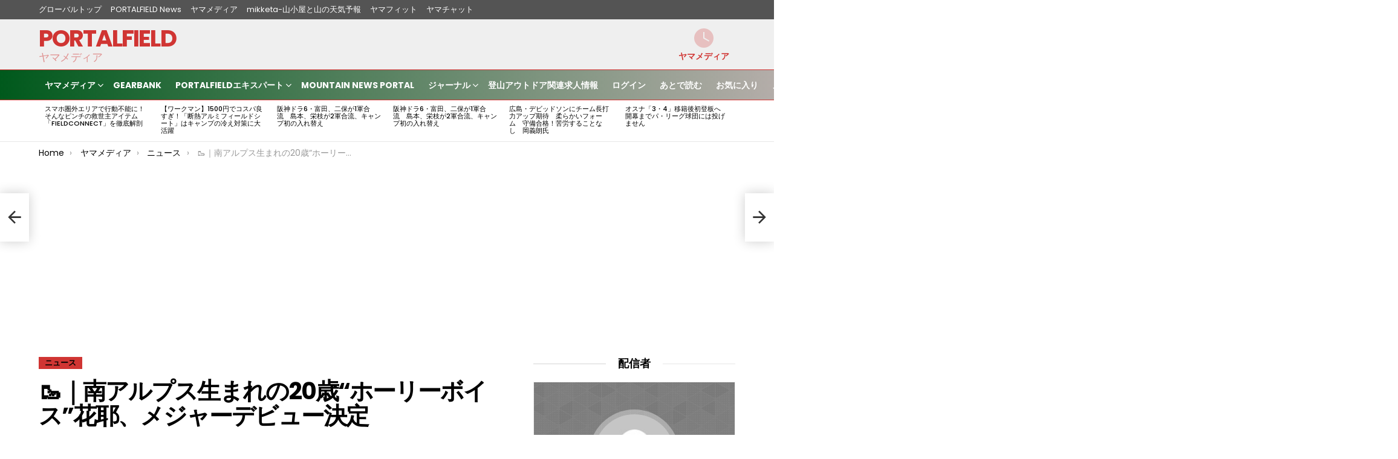

--- FILE ---
content_type: text/html; charset=UTF-8
request_url: https://portalfield.com/archives/83479
body_size: 69688
content:
	<!DOCTYPE html>
<!--[if IE 8]>
<html class="no-js g1-off-outside lt-ie10 lt-ie9" id="ie8" lang="ja"><![endif]-->
<!--[if IE 9]>
<html class="no-js g1-off-outside lt-ie10" id="ie9" lang="ja"><![endif]-->
<!--[if !IE]><!-->
<html class="no-js g1-off-outside" lang="ja"><!--<![endif]-->
<head>
	<meta charset="UTF-8"/>
	<link rel="pingback" href="https://portalfield.com/pfmain/xmlrpc.php"/>

	<title>&#x1f97e;&#65372;&#21335;&#12450;&#12523;&#12503;&#12473;&#29983;&#12414;&#12428;&#12398;20&#27507;&ldquo;&#12507;&#12540;&#12522;&#12540;&#12508;&#12452;&#12473;&rdquo;&#33457;&#32822;&#12289;&#12513;&#12472;&#12515;&#12540;&#12487;&#12499;&#12517;&#12540;&#27770;&#23450; &#x2d; PORTALFIELD</title>

<meta name="viewport" content="initial-scale=1.0, minimum-scale=1.0, height=device-height, width=device-width" />

<!-- The SEO Framework by Sybre Waaijer -->
<meta name="robots" content="max-snippet:-1,max-image-preview:large,max-video-preview:-1" />
<meta name="description" content="南アルプス生まれの20歳。その透き通るピュアな歌声から&ldquo;ホーリーボイス&rdquo;と称されるシンガーの花耶（か&hellip;" />
<meta property="og:image" content="https://portalfield.com/pfmain/wp-content/uploads/2019/01/cropped-pffavicon.png" />
<meta property="og:image:width" content="512" />
<meta property="og:image:height" content="512" />
<meta property="og:locale" content="ja_JP" />
<meta property="og:type" content="article" />
<meta property="og:title" content="&#x1f97e;&#65372;&#21335;&#12450;&#12523;&#12503;&#12473;&#29983;&#12414;&#12428;&#12398;20&#27507;&ldquo;&#12507;&#12540;&#12522;&#12540;&#12508;&#12452;&#12473;&rdquo;&#33457;&#32822;&#12289;&#12513;&#12472;&#12515;&#12540;&#12487;&#12499;&#12517;&#12540;&#27770;&#23450;" />
<meta property="og:description" content="南アルプス生まれの20歳。その透き通るピュアな歌声から&ldquo;ホーリーボイス&rdquo;と称されるシンガーの花耶（か&hellip;" />
<meta property="og:url" content="https://portalfield.com/archives/83479" />
<meta property="og:site_name" content="PORTALFIELD" />
<meta property="og:updated_time" content="2021-12-06T19:08+00:00" />
<meta property="article:published_time" content="2021-12-06T10:11+00:00" />
<meta property="article:modified_time" content="2021-12-06T19:08+00:00" />
<meta name="twitter:card" content="summary_large_image" />
<meta name="twitter:title" content="&#x1f97e;&#65372;&#21335;&#12450;&#12523;&#12503;&#12473;&#29983;&#12414;&#12428;&#12398;20&#27507;&ldquo;&#12507;&#12540;&#12522;&#12540;&#12508;&#12452;&#12473;&rdquo;&#33457;&#32822;&#12289;&#12513;&#12472;&#12515;&#12540;&#12487;&#12499;&#12517;&#12540;&#27770;&#23450;" />
<meta name="twitter:description" content="南アルプス生まれの20歳。その透き通るピュアな歌声から&ldquo;ホーリーボイス&rdquo;と称されるシンガーの花耶（か&hellip;" />
<meta name="twitter:image" content="https://portalfield.com/pfmain/wp-content/uploads/2019/01/cropped-pffavicon.png" />
<link rel="canonical" href="https://portalfield.com/archives/83479" />
<script type="application/ld+json">{"@context":"https://schema.org","@type":"BreadcrumbList","itemListElement":[{"@type":"ListItem","position":1,"item":{"@id":"https://portalfield.com/","name":"PORTALFIELD \u30dd\u30fc\u30bf\u30eb\u30d5\u30a3\u30fc\u30eb\u30c9\uff5c\u30de\u30eb\u30c1\u30ad\u30e3\u30ea\u30a2SIM\u30fb\u767b\u5c71\u8005\u898b\u5b88\u308a"}},{"@type":"ListItem","position":2,"item":{"@id":"https://portalfield.com/archives/category/yamamedia","name":"\u30e4\u30de\u30e1\u30c7\u30a3\u30a2"}},{"@type":"ListItem","position":3,"item":{"@id":"https://portalfield.com/archives/category/yamamedia/news","name":"\u30cb\u30e5\u30fc\u30b9"}},{"@type":"ListItem","position":4,"item":{"@id":"https://portalfield.com/archives/83479","name":"&#x1f97e;&#65372;&#21335;&#12450;&#12523;&#12503;&#12473;&#29983;&#12414;&#12428;&#12398;20&#27507;&ldquo;&#12507;&#12540;&#12522;&#12540;&#12508;&#12452;&#12473;&rdquo;&#33457;&#32822;&#12289;&#12513;&#12472;&#12515;&#12540;&#12487;&#12499;&#12517;&#12540;&#27770;&#23450;"}}]}</script>
<script type="application/ld+json">{"@context":"https://schema.org","@type":"Article","mainEntityOfPage":{"@type":"WebPage","@id":"https://portalfield.com/archives/83479"},"headline":"&#x1f97e;&#65372;&#21335;&#12450;&#12523;&#12503;&#12473;&#29983;&#12414;&#12428;&#12398;20&#27507;&ldquo;&#038;#","datePublished":"2021-12-06T10:11:03+00:00","dateModified":"2021-12-06T19:08:29+00:00","author":{"@type":"Person","name":"MusicVoice","url":"https://portalfield.com/member/musicvoice/"},"publisher":{"@type":"Organization","name":"PORTALFIELD","logo":{"@type":"ImageObject","url":"https://portalfield.com/pfmain/wp-content/uploads/2019/01/cropped-pffavicon-60x60.png","width":60,"height":60}},"description":"\u5357\u30a2\u30eb\u30d7\u30b9\u751f\u307e\u308c\u306e20\u6b73\u3002\u305d\u306e\u900f\u304d\u901a\u308b\u30d4\u30e5\u30a2\u306a\u6b4c\u58f0\u304b\u3089&ldquo;\u30db\u30fc\u30ea\u30fc\u30dc\u30a4\u30b9&rdquo;\u3068\u79f0\u3055\u308c\u308b\u30b7\u30f3\u30ac\u30fc\u306e\u82b1\u8036\uff08\u304b&hellip;"}</script>
<!-- / The SEO Framework by Sybre Waaijer | 8.44ms meta | 0.48ms boot -->

<link rel='dns-prefetch' href='//fonts.googleapis.com' />
<link rel='dns-prefetch' href='//s.w.org' />
<link rel='preconnect' href='https://fonts.gstatic.com' />
<link rel="alternate" type="application/rss+xml" title="PORTALFIELD &raquo; フィード" href="https://portalfield.com/feed" />
<link rel="alternate" type="application/rss+xml" title="PORTALFIELD &raquo; コメントフィード" href="https://portalfield.com/comments/feed" />
<link rel="alternate" type="application/rss+xml" title="PORTALFIELD &raquo; &#x1f97e;&#65372;&#21335;&#12450;&#12523;&#12503;&#12473;&#29983;&#12414;&#12428;&#12398;20&#27507;&ldquo;&#12507;&#12540;&#12522;&#12540;&#12508;&#12452;&#12473;&rdquo;&#33457;&#32822;&#12289;&#12513;&#12472;&#12515;&#12540;&#12487;&#12499;&#12517;&#12540;&#27770;&#23450; のコメントのフィード" href="https://portalfield.com/archives/83479/feed" />
<script type="text/javascript">
window._wpemojiSettings = {"baseUrl":"https:\/\/s.w.org\/images\/core\/emoji\/13.1.0\/72x72\/","ext":".png","svgUrl":"https:\/\/s.w.org\/images\/core\/emoji\/13.1.0\/svg\/","svgExt":".svg","source":{"concatemoji":"https:\/\/portalfield.com\/pfmain\/wp-includes\/js\/wp-emoji-release.min.js?ver=5.9.12"}};
/*! This file is auto-generated */
!function(e,a,t){var n,r,o,i=a.createElement("canvas"),p=i.getContext&&i.getContext("2d");function s(e,t){var a=String.fromCharCode;p.clearRect(0,0,i.width,i.height),p.fillText(a.apply(this,e),0,0);e=i.toDataURL();return p.clearRect(0,0,i.width,i.height),p.fillText(a.apply(this,t),0,0),e===i.toDataURL()}function c(e){var t=a.createElement("script");t.src=e,t.defer=t.type="text/javascript",a.getElementsByTagName("head")[0].appendChild(t)}for(o=Array("flag","emoji"),t.supports={everything:!0,everythingExceptFlag:!0},r=0;r<o.length;r++)t.supports[o[r]]=function(e){if(!p||!p.fillText)return!1;switch(p.textBaseline="top",p.font="600 32px Arial",e){case"flag":return s([127987,65039,8205,9895,65039],[127987,65039,8203,9895,65039])?!1:!s([55356,56826,55356,56819],[55356,56826,8203,55356,56819])&&!s([55356,57332,56128,56423,56128,56418,56128,56421,56128,56430,56128,56423,56128,56447],[55356,57332,8203,56128,56423,8203,56128,56418,8203,56128,56421,8203,56128,56430,8203,56128,56423,8203,56128,56447]);case"emoji":return!s([10084,65039,8205,55357,56613],[10084,65039,8203,55357,56613])}return!1}(o[r]),t.supports.everything=t.supports.everything&&t.supports[o[r]],"flag"!==o[r]&&(t.supports.everythingExceptFlag=t.supports.everythingExceptFlag&&t.supports[o[r]]);t.supports.everythingExceptFlag=t.supports.everythingExceptFlag&&!t.supports.flag,t.DOMReady=!1,t.readyCallback=function(){t.DOMReady=!0},t.supports.everything||(n=function(){t.readyCallback()},a.addEventListener?(a.addEventListener("DOMContentLoaded",n,!1),e.addEventListener("load",n,!1)):(e.attachEvent("onload",n),a.attachEvent("onreadystatechange",function(){"complete"===a.readyState&&t.readyCallback()})),(n=t.source||{}).concatemoji?c(n.concatemoji):n.wpemoji&&n.twemoji&&(c(n.twemoji),c(n.wpemoji)))}(window,document,window._wpemojiSettings);
</script>
<!-- portalfield.com is managing ads with Advanced Ads --><script id="porta-ready">
			window.advanced_ads_ready=function(e,a){a=a||"complete";var d=function(e){return"interactive"===a?"loading"!==e:"complete"===e};d(document.readyState)?e():document.addEventListener("readystatechange",(function(a){d(a.target.readyState)&&e()}),{once:"interactive"===a})},window.advanced_ads_ready_queue=window.advanced_ads_ready_queue||[];		</script>
		<style type="text/css">
img.wp-smiley,
img.emoji {
	display: inline !important;
	border: none !important;
	box-shadow: none !important;
	height: 1em !important;
	width: 1em !important;
	margin: 0 0.07em !important;
	vertical-align: -0.1em !important;
	background: none !important;
	padding: 0 !important;
}
</style>
	<link rel='stylesheet' id='buttons-css'  href='https://portalfield.com/pfmain/wp-includes/css/buttons.min.css?ver=5.9.12' type='text/css' media='all' />
<link rel='stylesheet' id='dashicons-css'  href='https://portalfield.com/pfmain/wp-includes/css/dashicons.min.css?ver=5.9.12' type='text/css' media='all' />
<link rel='stylesheet' id='mediaelement-css'  href='https://portalfield.com/pfmain/wp-includes/js/mediaelement/mediaelementplayer-legacy.min.css?ver=4.2.16' type='text/css' media='all' />
<link rel='stylesheet' id='wp-mediaelement-css'  href='https://portalfield.com/pfmain/wp-includes/js/mediaelement/wp-mediaelement.min.css?ver=5.9.12' type='text/css' media='all' />
<link rel='stylesheet' id='media-views-css'  href='https://portalfield.com/pfmain/wp-includes/css/media-views.min.css?ver=5.9.12' type='text/css' media='all' />
<link rel='stylesheet' id='imgareaselect-css'  href='https://portalfield.com/pfmain/wp-includes/js/imgareaselect/imgareaselect.css?ver=0.9.8' type='text/css' media='all' />
<link rel='stylesheet' id='gtranslate-style-css'  href='https://portalfield.com/pfmain/wp-content/plugins/gtranslate/gtranslate-style24.css?ver=5.9.12' type='text/css' media='all' />
<link rel='stylesheet' id='carousel-anything-css-css'  href='https://portalfield.com/pfmain/wp-content/plugins/vc-super-bundle/features/carousel/carousel-anything/css/style.css?ver=1.12' type='text/css' media='all' />
<link rel='stylesheet' id='carousel-anything-owl-css'  href='https://portalfield.com/pfmain/wp-content/plugins/vc-super-bundle/features/carousel/carousel-anything/css/owl.theme.default.css?ver=1.12' type='text/css' media='all' />
<link rel='stylesheet' id='carousel-anything-transitions-css'  href='https://portalfield.com/pfmain/wp-content/plugins/vc-super-bundle/features/carousel/carousel-anything/css/owl.carousel.css?ver=1.12' type='text/css' media='all' />
<link rel='stylesheet' id='carousel-anything-animate-css'  href='https://portalfield.com/pfmain/wp-content/plugins/vc-super-bundle/features/carousel/carousel-anything/css/animate.css?ver=1.12' type='text/css' media='all' />
<link rel='stylesheet' id='gcp-owl-carousel-css-css'  href='https://portalfield.com/pfmain/wp-content/plugins/vc-super-bundle/features/carousel/carousel-anything/css/style.css?ver=1.12' type='text/css' media='all' />
<link rel='stylesheet' id='carousel-anything-single-post-css'  href='https://portalfield.com/pfmain/wp-content/plugins/vc-super-bundle/features/carousel/carousel-anything/css/single-post.css?ver=1.12' type='text/css' media='all' />
<link rel='stylesheet' id='bp-login-form-block-css'  href='https://portalfield.com/pfmain/wp-content/plugins/buddypress/bp-core/css/blocks/login-form.min.css?ver=11.1.0' type='text/css' media='all' />
<link rel='stylesheet' id='bp-member-block-css'  href='https://portalfield.com/pfmain/wp-content/plugins/buddypress/bp-members/css/blocks/member.min.css?ver=11.1.0' type='text/css' media='all' />
<link rel='stylesheet' id='bp-members-block-css'  href='https://portalfield.com/pfmain/wp-content/plugins/buddypress/bp-members/css/blocks/members.min.css?ver=11.1.0' type='text/css' media='all' />
<link rel='stylesheet' id='bp-dynamic-members-block-css'  href='https://portalfield.com/pfmain/wp-content/plugins/buddypress/bp-members/css/blocks/dynamic-members.min.css?ver=11.1.0' type='text/css' media='all' />
<link rel='stylesheet' id='nk-awb-css'  href='https://portalfield.com/pfmain/wp-content/plugins/advanced-backgrounds/assets/awb/awb.min.css?ver=1.10.0' type='text/css' media='all' />
<style id='global-styles-inline-css' type='text/css'>
body{--wp--preset--color--black: #000000;--wp--preset--color--cyan-bluish-gray: #abb8c3;--wp--preset--color--white: #ffffff;--wp--preset--color--pale-pink: #f78da7;--wp--preset--color--vivid-red: #cf2e2e;--wp--preset--color--luminous-vivid-orange: #ff6900;--wp--preset--color--luminous-vivid-amber: #fcb900;--wp--preset--color--light-green-cyan: #7bdcb5;--wp--preset--color--vivid-green-cyan: #00d084;--wp--preset--color--pale-cyan-blue: #8ed1fc;--wp--preset--color--vivid-cyan-blue: #0693e3;--wp--preset--color--vivid-purple: #9b51e0;--wp--preset--gradient--vivid-cyan-blue-to-vivid-purple: linear-gradient(135deg,rgba(6,147,227,1) 0%,rgb(155,81,224) 100%);--wp--preset--gradient--light-green-cyan-to-vivid-green-cyan: linear-gradient(135deg,rgb(122,220,180) 0%,rgb(0,208,130) 100%);--wp--preset--gradient--luminous-vivid-amber-to-luminous-vivid-orange: linear-gradient(135deg,rgba(252,185,0,1) 0%,rgba(255,105,0,1) 100%);--wp--preset--gradient--luminous-vivid-orange-to-vivid-red: linear-gradient(135deg,rgba(255,105,0,1) 0%,rgb(207,46,46) 100%);--wp--preset--gradient--very-light-gray-to-cyan-bluish-gray: linear-gradient(135deg,rgb(238,238,238) 0%,rgb(169,184,195) 100%);--wp--preset--gradient--cool-to-warm-spectrum: linear-gradient(135deg,rgb(74,234,220) 0%,rgb(151,120,209) 20%,rgb(207,42,186) 40%,rgb(238,44,130) 60%,rgb(251,105,98) 80%,rgb(254,248,76) 100%);--wp--preset--gradient--blush-light-purple: linear-gradient(135deg,rgb(255,206,236) 0%,rgb(152,150,240) 100%);--wp--preset--gradient--blush-bordeaux: linear-gradient(135deg,rgb(254,205,165) 0%,rgb(254,45,45) 50%,rgb(107,0,62) 100%);--wp--preset--gradient--luminous-dusk: linear-gradient(135deg,rgb(255,203,112) 0%,rgb(199,81,192) 50%,rgb(65,88,208) 100%);--wp--preset--gradient--pale-ocean: linear-gradient(135deg,rgb(255,245,203) 0%,rgb(182,227,212) 50%,rgb(51,167,181) 100%);--wp--preset--gradient--electric-grass: linear-gradient(135deg,rgb(202,248,128) 0%,rgb(113,206,126) 100%);--wp--preset--gradient--midnight: linear-gradient(135deg,rgb(2,3,129) 0%,rgb(40,116,252) 100%);--wp--preset--duotone--dark-grayscale: url('#wp-duotone-dark-grayscale');--wp--preset--duotone--grayscale: url('#wp-duotone-grayscale');--wp--preset--duotone--purple-yellow: url('#wp-duotone-purple-yellow');--wp--preset--duotone--blue-red: url('#wp-duotone-blue-red');--wp--preset--duotone--midnight: url('#wp-duotone-midnight');--wp--preset--duotone--magenta-yellow: url('#wp-duotone-magenta-yellow');--wp--preset--duotone--purple-green: url('#wp-duotone-purple-green');--wp--preset--duotone--blue-orange: url('#wp-duotone-blue-orange');--wp--preset--font-size--small: 13px;--wp--preset--font-size--medium: 20px;--wp--preset--font-size--large: 36px;--wp--preset--font-size--x-large: 42px;}.has-black-color{color: var(--wp--preset--color--black) !important;}.has-cyan-bluish-gray-color{color: var(--wp--preset--color--cyan-bluish-gray) !important;}.has-white-color{color: var(--wp--preset--color--white) !important;}.has-pale-pink-color{color: var(--wp--preset--color--pale-pink) !important;}.has-vivid-red-color{color: var(--wp--preset--color--vivid-red) !important;}.has-luminous-vivid-orange-color{color: var(--wp--preset--color--luminous-vivid-orange) !important;}.has-luminous-vivid-amber-color{color: var(--wp--preset--color--luminous-vivid-amber) !important;}.has-light-green-cyan-color{color: var(--wp--preset--color--light-green-cyan) !important;}.has-vivid-green-cyan-color{color: var(--wp--preset--color--vivid-green-cyan) !important;}.has-pale-cyan-blue-color{color: var(--wp--preset--color--pale-cyan-blue) !important;}.has-vivid-cyan-blue-color{color: var(--wp--preset--color--vivid-cyan-blue) !important;}.has-vivid-purple-color{color: var(--wp--preset--color--vivid-purple) !important;}.has-black-background-color{background-color: var(--wp--preset--color--black) !important;}.has-cyan-bluish-gray-background-color{background-color: var(--wp--preset--color--cyan-bluish-gray) !important;}.has-white-background-color{background-color: var(--wp--preset--color--white) !important;}.has-pale-pink-background-color{background-color: var(--wp--preset--color--pale-pink) !important;}.has-vivid-red-background-color{background-color: var(--wp--preset--color--vivid-red) !important;}.has-luminous-vivid-orange-background-color{background-color: var(--wp--preset--color--luminous-vivid-orange) !important;}.has-luminous-vivid-amber-background-color{background-color: var(--wp--preset--color--luminous-vivid-amber) !important;}.has-light-green-cyan-background-color{background-color: var(--wp--preset--color--light-green-cyan) !important;}.has-vivid-green-cyan-background-color{background-color: var(--wp--preset--color--vivid-green-cyan) !important;}.has-pale-cyan-blue-background-color{background-color: var(--wp--preset--color--pale-cyan-blue) !important;}.has-vivid-cyan-blue-background-color{background-color: var(--wp--preset--color--vivid-cyan-blue) !important;}.has-vivid-purple-background-color{background-color: var(--wp--preset--color--vivid-purple) !important;}.has-black-border-color{border-color: var(--wp--preset--color--black) !important;}.has-cyan-bluish-gray-border-color{border-color: var(--wp--preset--color--cyan-bluish-gray) !important;}.has-white-border-color{border-color: var(--wp--preset--color--white) !important;}.has-pale-pink-border-color{border-color: var(--wp--preset--color--pale-pink) !important;}.has-vivid-red-border-color{border-color: var(--wp--preset--color--vivid-red) !important;}.has-luminous-vivid-orange-border-color{border-color: var(--wp--preset--color--luminous-vivid-orange) !important;}.has-luminous-vivid-amber-border-color{border-color: var(--wp--preset--color--luminous-vivid-amber) !important;}.has-light-green-cyan-border-color{border-color: var(--wp--preset--color--light-green-cyan) !important;}.has-vivid-green-cyan-border-color{border-color: var(--wp--preset--color--vivid-green-cyan) !important;}.has-pale-cyan-blue-border-color{border-color: var(--wp--preset--color--pale-cyan-blue) !important;}.has-vivid-cyan-blue-border-color{border-color: var(--wp--preset--color--vivid-cyan-blue) !important;}.has-vivid-purple-border-color{border-color: var(--wp--preset--color--vivid-purple) !important;}.has-vivid-cyan-blue-to-vivid-purple-gradient-background{background: var(--wp--preset--gradient--vivid-cyan-blue-to-vivid-purple) !important;}.has-light-green-cyan-to-vivid-green-cyan-gradient-background{background: var(--wp--preset--gradient--light-green-cyan-to-vivid-green-cyan) !important;}.has-luminous-vivid-amber-to-luminous-vivid-orange-gradient-background{background: var(--wp--preset--gradient--luminous-vivid-amber-to-luminous-vivid-orange) !important;}.has-luminous-vivid-orange-to-vivid-red-gradient-background{background: var(--wp--preset--gradient--luminous-vivid-orange-to-vivid-red) !important;}.has-very-light-gray-to-cyan-bluish-gray-gradient-background{background: var(--wp--preset--gradient--very-light-gray-to-cyan-bluish-gray) !important;}.has-cool-to-warm-spectrum-gradient-background{background: var(--wp--preset--gradient--cool-to-warm-spectrum) !important;}.has-blush-light-purple-gradient-background{background: var(--wp--preset--gradient--blush-light-purple) !important;}.has-blush-bordeaux-gradient-background{background: var(--wp--preset--gradient--blush-bordeaux) !important;}.has-luminous-dusk-gradient-background{background: var(--wp--preset--gradient--luminous-dusk) !important;}.has-pale-ocean-gradient-background{background: var(--wp--preset--gradient--pale-ocean) !important;}.has-electric-grass-gradient-background{background: var(--wp--preset--gradient--electric-grass) !important;}.has-midnight-gradient-background{background: var(--wp--preset--gradient--midnight) !important;}.has-small-font-size{font-size: var(--wp--preset--font-size--small) !important;}.has-medium-font-size{font-size: var(--wp--preset--font-size--medium) !important;}.has-large-font-size{font-size: var(--wp--preset--font-size--large) !important;}.has-x-large-font-size{font-size: var(--wp--preset--font-size--x-large) !important;}
</style>
<link rel='stylesheet' id='adace-style-css'  href='https://portalfield.com/pfmain/wp-content/plugins/ad-ace/assets/css/style.min.css?ver=1.3.12' type='text/css' media='all' />
<link rel='stylesheet' id='shoppable-images-css-css'  href='https://portalfield.com/pfmain/wp-content/plugins/ad-ace/assets/css/shoppable-images-front.min.css?ver=1.3.12' type='text/css' media='all' />
<link rel='stylesheet' id='mace-gallery-css'  href='https://portalfield.com/pfmain/wp-content/plugins/media-ace/includes/gallery/css/gallery.min.css?ver=5.9.12' type='text/css' media='all' />
<link rel='stylesheet' id='jquery-magnific-popup-css'  href='https://portalfield.com/pfmain/wp-content/plugins/snax/assets/js/jquery.magnific-popup/magnific-popup.css?ver=5.9.12' type='text/css' media='all' />
<link rel='stylesheet' id='snax-css'  href='https://portalfield.com/pfmain/wp-content/plugins/snax/css/snax.min.css?ver=1.75' type='text/css' media='all' />
<link rel='stylesheet' id='wyr-main-css'  href='https://portalfield.com/pfmain/wp-content/plugins/whats-your-reaction/css/main.min.css?ver=1.3.11' type='text/css' media='all' />
<link rel='stylesheet' id='widgets-on-pages-css'  href='https://portalfield.com/pfmain/wp-content/plugins/widgets-on-pages/public/css/widgets-on-pages-public.css?ver=1.4.0' type='text/css' media='all' />
<link rel='stylesheet' id='yz-opensans-css'  href='https://fonts.googleapis.com/css?family=Open+Sans%3A400%2C600&#038;ver=2.5.1' type='text/css' media='all' />
<link rel='stylesheet' id='youzer-css'  href='https://portalfield.com/pfmain/wp-content/plugins/youzer/includes/public/assets/css/youzer.min.css?ver=2.5.1' type='text/css' media='all' />
<link rel='stylesheet' id='yz-headers-css'  href='https://portalfield.com/pfmain/wp-content/plugins/youzer/includes/public/assets/css/yz-headers.min.css?ver=2.5.1' type='text/css' media='all' />
<link rel='stylesheet' id='yz-scheme-css'  href='https://portalfield.com/pfmain/wp-content/plugins/youzer/includes/public/assets/css/schemes/yz-darkgreen-scheme.min.css?ver=2.5.1' type='text/css' media='all' />
<link rel='stylesheet' id='yz-social-css'  href='https://portalfield.com/pfmain/wp-content/plugins/youzer/includes/public/assets/css/yz-social.min.css?ver=2.5.1' type='text/css' media='all' />
<link rel='stylesheet' id='yz-icons-css'  href='https://portalfield.com/pfmain/wp-content/plugins/youzer/includes/admin/assets/css/all.min.css?ver=2.5.1' type='text/css' media='all' />
<link rel='stylesheet' id='youzer-customStyle-css'  href='https://portalfield.com/pfmain/wp-content/plugins/youzer/includes/admin/assets/css/custom-script.css?ver=5.9.12' type='text/css' media='all' />
<link rel='stylesheet' id='reviewer-photoswipe-css'  href='https://portalfield.com/pfmain/wp-content/plugins/reviewer/public/assets/css/photoswipe.css?ver=3.24.0' type='text/css' media='all' />
<link rel='stylesheet' id='reviewer-public-css'  href='https://portalfield.com/pfmain/wp-content/plugins/reviewer/public/assets/css/reviewer-public.css?ver=3.24.0' type='text/css' media='all' />
<link rel='stylesheet' id='wordpress-popular-posts-css-css'  href='https://portalfield.com/pfmain/wp-content/plugins/wordpress-popular-posts/assets/css/wpp.css?ver=6.1.1' type='text/css' media='all' />
<link rel='stylesheet' id='g1-main-css'  href='https://portalfield.com/pfmain/wp-content/themes/bimber/css/9.2.3/styles/original/all-light.min.css?ver=9.2.3' type='text/css' media='all' />
<link rel='stylesheet' id='bimber-single-css'  href='https://portalfield.com/pfmain/wp-content/themes/bimber/css/9.2.3/styles/original/single-light.min.css?ver=9.2.3' type='text/css' media='all' />
<link rel='stylesheet' id='bimber-comments-css'  href='https://portalfield.com/pfmain/wp-content/themes/bimber/css/9.2.3/styles/original/comments-light.min.css?ver=9.2.3' type='text/css' media='all' />
<link rel='stylesheet' id='bimber-google-fonts-css'  href='//fonts.googleapis.com/css?family=Roboto%3A400%2C300%2C500%2C600%2C700%2C900%7CPoppins%3A400%2C300%2C500%2C600%2C700&#038;subset=latin%2Clatin-ext&#038;display=swap&#038;ver=9.2.3' type='text/css' media='all' />
<link rel='stylesheet' id='bimber-dynamic-style-css'  href='https://portalfield.com/pfmain/wp-content/uploads/dynamic-style-1677427900.css' type='text/css' media='all' />
<link rel='stylesheet' id='bimber-style-css'  href='https://portalfield.com/pfmain/wp-content/themes/bimber-child-theme/style.css?ver=5.9.12' type='text/css' media='all' />
<link rel='stylesheet' id='easy-social-share-buttons-subscribe-css'  href='https://portalfield.com/pfmain/wp-content/plugins/easy-social-share-buttons3/assets/css/essb-subscribe.min.css?ver=7.2' type='text/css' media='all' />
<link rel='stylesheet' id='easy-social-share-buttons-css'  href='https://portalfield.com/pfmain/wp-content/plugins/easy-social-share-buttons3/assets/css/easy-social-share-buttons.min.css?ver=7.2' type='text/css' media='all' />
<style id='easy-social-share-buttons-inline-css' type='text/css'>
.essb_topbar .essb_topbar_inner { max-width: 1152px; margin: 0 auto; padding-left: 0px; padding-right: 0px;}.essb_topbar { margin-top: -200px; }
</style>
<link rel='stylesheet' id='bimber-snax-extra-css'  href='https://portalfield.com/pfmain/wp-content/themes/bimber/css/9.2.3/styles/original/snax-extra-light.min.css?ver=9.2.3' type='text/css' media='all' />
<link rel='stylesheet' id='bimber-youzer-css'  href='https://portalfield.com/pfmain/wp-content/themes/bimber/css/9.2.3/styles/original/youzer-light.min.css?ver=9.2.3' type='text/css' media='all' />
<link rel='stylesheet' id='bimber-vc-css'  href='https://portalfield.com/pfmain/wp-content/themes/bimber/css/9.2.3/styles/original/vc-light.min.css?ver=9.2.3' type='text/css' media='all' />
<link rel='stylesheet' id='bimber-essb-css'  href='https://portalfield.com/pfmain/wp-content/themes/bimber/css/9.2.3/styles/original/essb-light.min.css?ver=9.2.3' type='text/css' media='all' />
<link rel='stylesheet' id='bimber-mashshare-css'  href='https://portalfield.com/pfmain/wp-content/themes/bimber/css/9.2.3/styles/original/mashshare-light.min.css?ver=9.2.3' type='text/css' media='all' />
<link rel='stylesheet' id='CCImageSearch-admin-css'  href='https://portalfield.com/pfmain/wp-content/plugins/vc-super-bundle/features/free-image-search/cc_image_search/css/admin.css?ver=1.3' type='text/css' media='all' />
<script type="text/javascript">
            window._nslDOMReady = function (callback) {
                if ( document.readyState === "complete" || document.readyState === "interactive" ) {
                    callback();
                } else {
                    document.addEventListener( "DOMContentLoaded", callback );
                }
            };
            </script><script type='text/javascript' src='https://portalfield.com/pfmain/wp-includes/js/underscore.min.js?ver=1.13.1' id='underscore-js'></script>
<script type='text/javascript' id='utils-js-extra'>
/* <![CDATA[ */
var userSettings = {"url":"\/pfmain\/","uid":"0","time":"1768550266","secure":"1"};
/* ]]> */
</script>
<script type='text/javascript' src='https://portalfield.com/pfmain/wp-includes/js/utils.min.js?ver=5.9.12' id='utils-js'></script>
<script type='text/javascript' src='https://portalfield.com/pfmain/wp-includes/js/jquery/jquery.min.js?ver=3.6.0' id='jquery-core-js'></script>
<script type='text/javascript' src='https://portalfield.com/pfmain/wp-includes/js/jquery/jquery-migrate.min.js?ver=3.3.2' id='jquery-migrate-js'></script>
<script type='text/javascript' src='https://portalfield.com/pfmain/wp-includes/js/backbone.min.js?ver=1.4.0' id='backbone-js'></script>
<script type='text/javascript' id='wp-util-js-extra'>
/* <![CDATA[ */
var _wpUtilSettings = {"ajax":{"url":"\/pfmain\/wp-admin\/admin-ajax.php"}};
/* ]]> */
</script>
<script type='text/javascript' src='https://portalfield.com/pfmain/wp-includes/js/wp-util.min.js?ver=5.9.12' id='wp-util-js'></script>
<script type='text/javascript' src='https://portalfield.com/pfmain/wp-includes/js/wp-backbone.min.js?ver=5.9.12' id='wp-backbone-js'></script>
<script type='text/javascript' id='media-models-js-extra'>
/* <![CDATA[ */
var _wpMediaModelsL10n = {"settings":{"ajaxurl":"\/pfmain\/wp-admin\/admin-ajax.php","post":{"id":0}}};
/* ]]> */
</script>
<script type='text/javascript' src='https://portalfield.com/pfmain/wp-includes/js/media-models.min.js?ver=5.9.12' id='media-models-js'></script>
<script type='text/javascript' src='https://portalfield.com/pfmain/wp-includes/js/plupload/moxie.min.js?ver=1.3.5' id='moxiejs-js'></script>
<script type='text/javascript' src='https://portalfield.com/pfmain/wp-includes/js/plupload/plupload.min.js?ver=2.1.9' id='plupload-js'></script>
<!--[if lt IE 8]>
<script type='text/javascript' src='https://portalfield.com/pfmain/wp-includes/js/json2.min.js?ver=2015-05-03' id='json2-js'></script>
<![endif]-->
<script type='text/javascript' id='wp-plupload-js-extra'>
/* <![CDATA[ */
var pluploadL10n = {"queue_limit_exceeded":"\u30ad\u30e5\u30fc\u306b\u5165\u308c\u305f\u30d5\u30a1\u30a4\u30eb\u304c\u591a\u3059\u304e\u307e\u3059\u3002","file_exceeds_size_limit":"%s \u306f\u3001\u3053\u306e\u30b5\u30a4\u30c8\u306e\u30a2\u30c3\u30d7\u30ed\u30fc\u30c9\u30b5\u30a4\u30ba\u4e0a\u9650\u3092\u8d85\u3048\u3066\u3044\u307e\u3059\u3002","zero_byte_file":"\u3053\u306e\u30d5\u30a1\u30a4\u30eb\u306f\u7a7a\u3067\u3059\u3002\u5225\u306e\u30d5\u30a1\u30a4\u30eb\u3092\u304a\u8a66\u3057\u304f\u3060\u3055\u3044\u3002","invalid_filetype":"\u3053\u306e\u30d5\u30a1\u30a4\u30eb\u30bf\u30a4\u30d7\u3092\u30a2\u30c3\u30d7\u30ed\u30fc\u30c9\u3059\u308b\u6a29\u9650\u304c\u3042\u308a\u307e\u305b\u3093\u3002","not_an_image":"\u3053\u306e\u30d5\u30a1\u30a4\u30eb\u306f\u753b\u50cf\u3067\u306f\u3042\u308a\u307e\u305b\u3093\u3002\u5225\u306e\u30d5\u30a1\u30a4\u30eb\u3092\u304a\u8a66\u3057\u304f\u3060\u3055\u3044\u3002","image_memory_exceeded":"\u30e1\u30e2\u30ea\u306e\u8a31\u5bb9\u91cf\u3092\u8d85\u3048\u307e\u3057\u305f\u3002\u5225\u306e\u5c0f\u3055\u3044\u30b5\u30a4\u30ba\u306e\u30d5\u30a1\u30a4\u30eb\u3067\u3082\u3046\u4e00\u5ea6\u304a\u8a66\u3057\u304f\u3060\u3055\u3044\u3002","image_dimensions_exceeded":"\u30d5\u30a1\u30a4\u30eb\u30b5\u30a4\u30ba\u306e\u4e0a\u9650\u3092\u8d85\u3048\u3066\u3044\u308b\u3088\u3046\u3067\u3059\u3002\u5225\u306e\u30d5\u30a1\u30a4\u30eb\u3092\u304a\u8a66\u3057\u304f\u3060\u3055\u3044\u3002","default_error":"\u30a2\u30c3\u30d7\u30ed\u30fc\u30c9\u4e2d\u306b\u30a8\u30e9\u30fc\u304c\u767a\u751f\u3057\u307e\u3057\u305f\u3002\u5f8c\u307b\u3069\u3082\u3046\u4e00\u5ea6\u304a\u8a66\u3057\u304f\u3060\u3055\u3044\u3002","missing_upload_url":"\u8a2d\u5b9a\u306b\u30a8\u30e9\u30fc\u304c\u3042\u308a\u307e\u3057\u305f\u3002\u30b5\u30fc\u30d0\u30fc\u7ba1\u7406\u8005\u306b\u304a\u554f\u3044\u5408\u308f\u305b\u304f\u3060\u3055\u3044\u3002","upload_limit_exceeded":"\u30d5\u30a1\u30a4\u30eb\u306e\u30a2\u30c3\u30d7\u30ed\u30fc\u30c9\u306f1\u3064\u307e\u3067\u3067\u3059\u3002","http_error":"\u30b5\u30fc\u30d0\u30fc\u304b\u3089\u4e88\u671f\u3057\u306a\u3044\u30ec\u30b9\u30dd\u30f3\u30b9\u304c\u3042\u308a\u307e\u3057\u305f\u3002\u30d5\u30a1\u30a4\u30eb\u306f\u6b63\u3057\u304f\u30a2\u30c3\u30d7\u30ed\u30fc\u30c9\u3055\u308c\u3066\u3044\u308b\u304b\u3082\u3057\u308c\u307e\u305b\u3093\u3002\u30e1\u30c7\u30a3\u30a2\u30e9\u30a4\u30d6\u30e9\u30ea\u3082\u3057\u304f\u306f\u30da\u30fc\u30b8\u3092\u30ea\u30ed\u30fc\u30c9\u3057\u3066\u78ba\u8a8d\u3057\u3066\u304f\u3060\u3055\u3044\u3002","http_error_image":"\u30b5\u30fc\u30d0\u30fc\u304c\u753b\u50cf\u3092\u51e6\u7406\u3067\u304d\u307e\u305b\u3093\u3002\u3053\u306e\u30a8\u30e9\u30fc\u306f\u3001\u30b5\u30fc\u30d0\u30fc\u304c\u5fd9\u3057\u3044\u304b\u3001\u30bf\u30b9\u30af\u3092\u5b8c\u4e86\u3059\u308b\u305f\u3081\u306b\u5341\u5206\u306a\u30ea\u30bd\u30fc\u30b9\u304c\u306a\u3044\u5834\u5408\u306b\u767a\u751f\u3057\u307e\u3059\u3002\u5c0f\u3055\u306a\u753b\u50cf\u3092\u30a2\u30c3\u30d7\u30ed\u30fc\u30c9\u3059\u308c\u3070\u89e3\u6c7a\u3059\u308b\u304b\u3082\u3057\u308c\u307e\u305b\u3093\u3002\u63a8\u5968\u3059\u308b\u6700\u5927\u30b5\u30a4\u30ba\u306f2560\u30d4\u30af\u30bb\u30eb\u3067\u3059\u3002","upload_failed":"\u30a2\u30c3\u30d7\u30ed\u30fc\u30c9\u306b\u5931\u6557\u3057\u307e\u3057\u305f\u3002","big_upload_failed":"%1$s\u30d6\u30e9\u30a6\u30b6\u30fc\u30a2\u30c3\u30d7\u30ed\u30fc\u30c0\u30fc%2$s\u3067\u3053\u306e\u30d5\u30a1\u30a4\u30eb\u3092\u30a2\u30c3\u30d7\u30ed\u30fc\u30c9\u3057\u3066\u307f\u3066\u304f\u3060\u3055\u3044\u3002","big_upload_queued":"%s \u306f\u3001\u30d6\u30e9\u30a6\u30b6\u30fc\u4e0a\u304b\u3089\u30de\u30eb\u30c1\u30d5\u30a1\u30a4\u30eb\u30a2\u30c3\u30d7\u30ed\u30fc\u30c0\u30fc\u3092\u4f7f\u3046\u969b\u306e\u30a2\u30c3\u30d7\u30ed\u30fc\u30c9\u30b5\u30a4\u30ba\u4e0a\u9650\u3092\u8d85\u3048\u3066\u3044\u307e\u3059\u3002","io_error":"IO \u30a8\u30e9\u30fc\u3002","security_error":"\u30bb\u30ad\u30e5\u30ea\u30c6\u30a3\u30a8\u30e9\u30fc\u3002","file_cancelled":"\u30d5\u30a1\u30a4\u30eb\u3092\u30ad\u30e3\u30f3\u30bb\u30eb\u3057\u307e\u3057\u305f\u3002","upload_stopped":"\u30a2\u30c3\u30d7\u30ed\u30fc\u30c9\u3092\u4e2d\u6b62\u3057\u307e\u3057\u305f\u3002","dismiss":"\u975e\u8868\u793a","crunching":"\u51e6\u7406\u4e2d\u2026","deleted":"\u30b4\u30df\u7bb1\u3078\u79fb\u52d5\u3057\u307e\u3057\u305f\u3002","error_uploading":"\u201c%s\u201d \u306e\u30a2\u30c3\u30d7\u30ed\u30fc\u30c9\u306b\u5931\u6557\u3057\u307e\u3057\u305f\u3002","unsupported_image":"\u3053\u306e\u753b\u50cf\u306f\u30d6\u30e9\u30a6\u30b6\u30fc\u306b\u306f\u8868\u793a\u3055\u308c\u307e\u305b\u3093\u3002\u6700\u826f\u306e\u7d50\u679c\u3092\u5f97\u308b\u306b\u306f\u3001\u30a2\u30c3\u30d7\u30ed\u30fc\u30c9\u3059\u308b\u524d\u306b JPEG \u306b\u5909\u63db\u3057\u3066\u304f\u3060\u3055\u3044\u3002","noneditable_image":"\u3053\u306e\u753b\u50cf\u306f\u30b5\u30fc\u30d0\u30fc\u3067\u51e6\u7406\u3067\u304d\u307e\u305b\u3093\u3002JPEG \u307e\u305f\u306f PNG \u306b\u5909\u63db\u3057\u3066\u304b\u3089\u30a2\u30c3\u30d7\u30ed\u30fc\u30c9\u3057\u3066\u304f\u3060\u3055\u3044\u3002","file_url_copied":"URL \u3092\u30af\u30ea\u30c3\u30d7\u30dc\u30fc\u30c9\u306b\u30b3\u30d4\u30fc\u3057\u307e\u3057\u305f"};
var _wpPluploadSettings = {"defaults":{"file_data_name":"async-upload","url":"\/pfmain\/wp-admin\/async-upload.php","filters":{"max_file_size":"2097152b","mime_types":[{"extensions":"jpg,jpeg,jpe,gif,png,bmp,tiff,tif,webp,ico,heic,asf,asx,wmv,wmx,wm,avi,divx,flv,mov,qt,mpeg,mpg,mpe,mp4,m4v,ogv,webm,mkv,3gp,3gpp,3g2,3gp2,txt,asc,c,cc,h,srt,csv,tsv,ics,rtx,css,vtt,dfxp,mp3,m4a,m4b,aac,ra,ram,wav,ogg,oga,flac,mid,midi,wma,wax,mka,rtf,pdf,class,tar,zip,gz,gzip,rar,7z,psd,xcf,doc,pot,pps,ppt,wri,xla,xls,xlt,xlw,mdb,mpp,docx,docm,dotx,dotm,xlsx,xlsm,xlsb,xltx,xltm,xlam,pptx,pptm,ppsx,ppsm,potx,potm,ppam,sldx,sldm,onetoc,onetoc2,onetmp,onepkg,oxps,xps,odt,odp,ods,odg,odc,odb,odf,wp,wpd,key,numbers,pages,swf"}]},"heic_upload_error":true,"multipart_params":{"action":"upload-attachment","_wpnonce":"534e93af7b"}},"browser":{"mobile":false,"supported":true},"limitExceeded":false};
/* ]]> */
</script>
<script type='text/javascript' src='https://portalfield.com/pfmain/wp-includes/js/plupload/wp-plupload.min.js?ver=5.9.12' id='wp-plupload-js'></script>
<script type='text/javascript' src='https://portalfield.com/pfmain/wp-includes/js/jquery/ui/core.min.js?ver=1.13.1' id='jquery-ui-core-js'></script>
<script type='text/javascript' src='https://portalfield.com/pfmain/wp-includes/js/jquery/ui/mouse.min.js?ver=1.13.1' id='jquery-ui-mouse-js'></script>
<script type='text/javascript' src='https://portalfield.com/pfmain/wp-includes/js/jquery/ui/sortable.min.js?ver=1.13.1' id='jquery-ui-sortable-js'></script>
<script type='text/javascript' id='mediaelement-core-js-before'>
var mejsL10n = {"language":"ja","strings":{"mejs.download-file":"\u30d5\u30a1\u30a4\u30eb\u3092\u30c0\u30a6\u30f3\u30ed\u30fc\u30c9","mejs.install-flash":"\u3054\u5229\u7528\u306e\u30d6\u30e9\u30a6\u30b6\u30fc\u306f Flash Player \u304c\u7121\u52b9\u306b\u306a\u3063\u3066\u3044\u308b\u304b\u3001\u30a4\u30f3\u30b9\u30c8\u30fc\u30eb\u3055\u308c\u3066\u3044\u307e\u305b\u3093\u3002Flash Player \u30d7\u30e9\u30b0\u30a4\u30f3\u3092\u6709\u52b9\u306b\u3059\u308b\u304b\u3001\u6700\u65b0\u30d0\u30fc\u30b8\u30e7\u30f3\u3092 https:\/\/get.adobe.com\/jp\/flashplayer\/ \u304b\u3089\u30a4\u30f3\u30b9\u30c8\u30fc\u30eb\u3057\u3066\u304f\u3060\u3055\u3044\u3002","mejs.fullscreen":"\u30d5\u30eb\u30b9\u30af\u30ea\u30fc\u30f3","mejs.play":"\u518d\u751f","mejs.pause":"\u505c\u6b62","mejs.time-slider":"\u30bf\u30a4\u30e0\u30b9\u30e9\u30a4\u30c0\u30fc","mejs.time-help-text":"1\u79d2\u9032\u3080\u306b\u306f\u5de6\u53f3\u77e2\u5370\u30ad\u30fc\u3092\u300110\u79d2\u9032\u3080\u306b\u306f\u4e0a\u4e0b\u77e2\u5370\u30ad\u30fc\u3092\u4f7f\u3063\u3066\u304f\u3060\u3055\u3044\u3002","mejs.live-broadcast":"\u751f\u653e\u9001","mejs.volume-help-text":"\u30dc\u30ea\u30e5\u30fc\u30e0\u8abf\u7bc0\u306b\u306f\u4e0a\u4e0b\u77e2\u5370\u30ad\u30fc\u3092\u4f7f\u3063\u3066\u304f\u3060\u3055\u3044\u3002","mejs.unmute":"\u30df\u30e5\u30fc\u30c8\u89e3\u9664","mejs.mute":"\u30df\u30e5\u30fc\u30c8","mejs.volume-slider":"\u30dc\u30ea\u30e5\u30fc\u30e0\u30b9\u30e9\u30a4\u30c0\u30fc","mejs.video-player":"\u52d5\u753b\u30d7\u30ec\u30fc\u30e4\u30fc","mejs.audio-player":"\u97f3\u58f0\u30d7\u30ec\u30fc\u30e4\u30fc","mejs.captions-subtitles":"\u30ad\u30e3\u30d7\u30b7\u30e7\u30f3\/\u5b57\u5e55","mejs.captions-chapters":"\u30c1\u30e3\u30d7\u30bf\u30fc","mejs.none":"\u306a\u3057","mejs.afrikaans":"\u30a2\u30d5\u30ea\u30ab\u30fc\u30f3\u30b9\u8a9e","mejs.albanian":"\u30a2\u30eb\u30d0\u30cb\u30a2\u8a9e","mejs.arabic":"\u30a2\u30e9\u30d3\u30a2\u8a9e","mejs.belarusian":"\u30d9\u30e9\u30eb\u30fc\u30b7\u8a9e","mejs.bulgarian":"\u30d6\u30eb\u30ac\u30ea\u30a2\u8a9e","mejs.catalan":"\u30ab\u30bf\u30ed\u30cb\u30a2\u8a9e","mejs.chinese":"\u4e2d\u56fd\u8a9e","mejs.chinese-simplified":"\u4e2d\u56fd\u8a9e (\u7c21\u4f53\u5b57)","mejs.chinese-traditional":"\u4e2d\u56fd\u8a9e (\u7e41\u4f53\u5b57)","mejs.croatian":"\u30af\u30ed\u30a2\u30c1\u30a2\u8a9e","mejs.czech":"\u30c1\u30a7\u30b3\u8a9e","mejs.danish":"\u30c7\u30f3\u30de\u30fc\u30af\u8a9e","mejs.dutch":"\u30aa\u30e9\u30f3\u30c0\u8a9e","mejs.english":"\u82f1\u8a9e","mejs.estonian":"\u30a8\u30b9\u30c8\u30cb\u30a2\u8a9e","mejs.filipino":"\u30d5\u30a3\u30ea\u30d4\u30f3\u8a9e","mejs.finnish":"\u30d5\u30a3\u30f3\u30e9\u30f3\u30c9\u8a9e","mejs.french":"\u30d5\u30e9\u30f3\u30b9\u8a9e","mejs.galician":"\u30ac\u30ea\u30b7\u30a2\u8a9e","mejs.german":"\u30c9\u30a4\u30c4\u8a9e","mejs.greek":"\u30ae\u30ea\u30b7\u30e3\u8a9e","mejs.haitian-creole":"\u30cf\u30a4\u30c1\u8a9e","mejs.hebrew":"\u30d8\u30d6\u30e9\u30a4\u8a9e","mejs.hindi":"\u30d2\u30f3\u30c7\u30a3\u30fc\u8a9e","mejs.hungarian":"\u30cf\u30f3\u30ac\u30ea\u30fc\u8a9e","mejs.icelandic":"\u30a2\u30a4\u30b9\u30e9\u30f3\u30c9\u8a9e","mejs.indonesian":"\u30a4\u30f3\u30c9\u30cd\u30b7\u30a2\u8a9e","mejs.irish":"\u30a2\u30a4\u30eb\u30e9\u30f3\u30c9\u8a9e","mejs.italian":"\u30a4\u30bf\u30ea\u30a2\u8a9e","mejs.japanese":"\u65e5\u672c\u8a9e","mejs.korean":"\u97d3\u56fd\u8a9e","mejs.latvian":"\u30e9\u30c8\u30d3\u30a2\u8a9e","mejs.lithuanian":"\u30ea\u30c8\u30a2\u30cb\u30a2\u8a9e","mejs.macedonian":"\u30de\u30b1\u30c9\u30cb\u30a2\u8a9e","mejs.malay":"\u30de\u30ec\u30fc\u8a9e","mejs.maltese":"\u30de\u30eb\u30bf\u8a9e","mejs.norwegian":"\u30ce\u30eb\u30a6\u30a7\u30fc\u8a9e","mejs.persian":"\u30da\u30eb\u30b7\u30a2\u8a9e","mejs.polish":"\u30dd\u30fc\u30e9\u30f3\u30c9\u8a9e","mejs.portuguese":"\u30dd\u30eb\u30c8\u30ac\u30eb\u8a9e","mejs.romanian":"\u30eb\u30fc\u30de\u30cb\u30a2\u8a9e","mejs.russian":"\u30ed\u30b7\u30a2\u8a9e","mejs.serbian":"\u30bb\u30eb\u30d3\u30a2\u8a9e","mejs.slovak":"\u30b9\u30ed\u30d0\u30ad\u30a2\u8a9e","mejs.slovenian":"\u30b9\u30ed\u30d9\u30cb\u30a2\u8a9e","mejs.spanish":"\u30b9\u30da\u30a4\u30f3\u8a9e","mejs.swahili":"\u30b9\u30ef\u30d2\u30ea\u8a9e","mejs.swedish":"\u30b9\u30a6\u30a7\u30fc\u30c7\u30f3\u8a9e","mejs.tagalog":"\u30bf\u30ac\u30ed\u30b0\u8a9e","mejs.thai":"\u30bf\u30a4\u8a9e","mejs.turkish":"\u30c8\u30eb\u30b3\u8a9e","mejs.ukrainian":"\u30a6\u30af\u30e9\u30a4\u30ca\u8a9e","mejs.vietnamese":"\u30d9\u30c8\u30ca\u30e0\u8a9e","mejs.welsh":"\u30a6\u30a7\u30fc\u30eb\u30ba\u8a9e","mejs.yiddish":"\u30a4\u30c7\u30a3\u30c3\u30b7\u30e5\u8a9e"}};
</script>
<script type='text/javascript' src='https://portalfield.com/pfmain/wp-includes/js/mediaelement/mediaelement-and-player.min.js?ver=4.2.16' id='mediaelement-core-js'></script>
<script type='text/javascript' src='https://portalfield.com/pfmain/wp-includes/js/mediaelement/mediaelement-migrate.min.js?ver=5.9.12' id='mediaelement-migrate-js'></script>
<script type='text/javascript' id='mediaelement-js-extra'>
/* <![CDATA[ */
var _wpmejsSettings = {"pluginPath":"\/pfmain\/wp-includes\/js\/mediaelement\/","classPrefix":"mejs-","stretching":"responsive"};
/* ]]> */
</script>
<script type='text/javascript' src='https://portalfield.com/pfmain/wp-includes/js/mediaelement/wp-mediaelement.min.js?ver=5.9.12' id='wp-mediaelement-js'></script>
<script type='text/javascript' id='wp-api-request-js-extra'>
/* <![CDATA[ */
var wpApiSettings = {"root":"https:\/\/portalfield.com\/wp-json\/","nonce":"214510feed","versionString":"wp\/v2\/"};
/* ]]> */
</script>
<script type='text/javascript' src='https://portalfield.com/pfmain/wp-includes/js/api-request.min.js?ver=5.9.12' id='wp-api-request-js'></script>
<script type='text/javascript' src='https://portalfield.com/pfmain/wp-includes/js/dist/vendor/regenerator-runtime.min.js?ver=0.13.9' id='regenerator-runtime-js'></script>
<script type='text/javascript' src='https://portalfield.com/pfmain/wp-includes/js/dist/vendor/wp-polyfill.min.js?ver=3.15.0' id='wp-polyfill-js'></script>
<script type='text/javascript' src='https://portalfield.com/pfmain/wp-includes/js/dist/dom-ready.min.js?ver=ecda74de0221e1c2ce5c57cbb5af09d5' id='wp-dom-ready-js'></script>
<script type='text/javascript' src='https://portalfield.com/pfmain/wp-includes/js/dist/hooks.min.js?ver=1e58c8c5a32b2e97491080c5b10dc71c' id='wp-hooks-js'></script>
<script type='text/javascript' src='https://portalfield.com/pfmain/wp-includes/js/dist/i18n.min.js?ver=30fcecb428a0e8383d3776bcdd3a7834' id='wp-i18n-js'></script>
<script type='text/javascript' id='wp-i18n-js-after'>
wp.i18n.setLocaleData( { 'text direction\u0004ltr': [ 'ltr' ] } );
</script>
<script type='text/javascript' id='wp-a11y-js-translations'>
( function( domain, translations ) {
	var localeData = translations.locale_data[ domain ] || translations.locale_data.messages;
	localeData[""].domain = domain;
	wp.i18n.setLocaleData( localeData, domain );
} )( "default", {"translation-revision-date":"2025-10-03 12:49:00+0000","generator":"GlotPress\/4.0.1","domain":"messages","locale_data":{"messages":{"":{"domain":"messages","plural-forms":"nplurals=1; plural=0;","lang":"ja_JP"},"Notifications":["\u901a\u77e5"]}},"comment":{"reference":"wp-includes\/js\/dist\/a11y.js"}} );
</script>
<script type='text/javascript' src='https://portalfield.com/pfmain/wp-includes/js/dist/a11y.min.js?ver=68e470cf840f69530e9db3be229ad4b6' id='wp-a11y-js'></script>
<script type='text/javascript' src='https://portalfield.com/pfmain/wp-includes/js/clipboard.min.js?ver=5.9.12' id='clipboard-js'></script>
<script type='text/javascript' id='media-views-js-extra'>
/* <![CDATA[ */
var _wpMediaViewsL10n = {"mediaFrameDefaultTitle":"\u30e1\u30c7\u30a3\u30a2","url":"URL","addMedia":"\u30e1\u30c7\u30a3\u30a2\u3092\u8ffd\u52a0","search":"\u691c\u7d22","select":"\u9078\u629e","cancel":"\u30ad\u30e3\u30f3\u30bb\u30eb","update":"\u66f4\u65b0","replace":"\u7f6e\u63db","remove":"\u524a\u9664","back":"\u623b\u308b","selected":"%d\u500b\u3092\u9078\u629e\u4e2d","dragInfo":"\u30e1\u30c7\u30a3\u30a2\u30d5\u30a1\u30a4\u30eb\u3092\u4e26\u3073\u66ff\u3048\u308b\u306b\u306f\u30c9\u30e9\u30c3\u30b0\u3057\u3066\u30c9\u30ed\u30c3\u30d7\u3057\u3066\u304f\u3060\u3055\u3044\u3002","uploadFilesTitle":"\u30d5\u30a1\u30a4\u30eb\u3092\u30a2\u30c3\u30d7\u30ed\u30fc\u30c9","uploadImagesTitle":"\u753b\u50cf\u3092\u30a2\u30c3\u30d7\u30ed\u30fc\u30c9","mediaLibraryTitle":"\u30e1\u30c7\u30a3\u30a2\u30e9\u30a4\u30d6\u30e9\u30ea","insertMediaTitle":"\u30e1\u30c7\u30a3\u30a2\u3092\u8ffd\u52a0","createNewGallery":"\u30ae\u30e3\u30e9\u30ea\u30fc\u3092\u4f5c\u6210","createNewPlaylist":"\u30d7\u30ec\u30a4\u30ea\u30b9\u30c8\u3092\u65b0\u898f\u4f5c\u6210","createNewVideoPlaylist":"\u52d5\u753b\u30d7\u30ec\u30a4\u30ea\u30b9\u30c8\u3092\u65b0\u898f\u4f5c\u6210","returnToLibrary":"\u2190 \u30e9\u30a4\u30d6\u30e9\u30ea\u30fc\u3078\u623b\u308b","allMediaItems":"\u3059\u3079\u3066\u306e\u30e1\u30c7\u30a3\u30a2","allDates":"\u3059\u3079\u3066\u306e\u65e5\u4ed8","noItemsFound":"\u9805\u76ee\u306f\u898b\u3064\u304b\u308a\u307e\u305b\u3093\u3067\u3057\u305f\u3002","insertIntoPost":"\u6295\u7a3f\u306b\u633f\u5165","unattached":"\u672a\u6dfb\u4ed8","mine":"\u6240\u6709","trash":"\u30b4\u30df\u7bb1","uploadedToThisPost":"\u3053\u306e\u6295\u7a3f\u3078\u306e\u30a2\u30c3\u30d7\u30ed\u30fc\u30c9","warnDelete":"\u3053\u306e\u9805\u76ee\u3092\u30b5\u30a4\u30c8\u304b\u3089\u5b8c\u5168\u306b\u524a\u9664\u3057\u3088\u3046\u3068\u3057\u3066\u3044\u307e\u3059\u3002\n\u3053\u306e\u64cd\u4f5c\u306f\u53d6\u308a\u6d88\u3059\u3053\u3068\u304c\u3067\u304d\u307e\u305b\u3093\u3002\n \u4e2d\u6b62\u3059\u308b\u306b\u306f\u300c\u30ad\u30e3\u30f3\u30bb\u30eb\u300d\u3092\u3001\u524a\u9664\u3059\u308b\u306b\u306f\u300cOK\u300d\u3092\u30af\u30ea\u30c3\u30af\u3057\u3066\u304f\u3060\u3055\u3044\u3002","warnBulkDelete":"\u3053\u308c\u3089\u306e\u9805\u76ee\u3092\u30b5\u30a4\u30c8\u304b\u3089\u5b8c\u5168\u306b\u524a\u9664\u3057\u3088\u3046\u3068\u3057\u3066\u3044\u307e\u3059\u3002\n\u3053\u306e\u64cd\u4f5c\u306f\u53d6\u308a\u6d88\u3059\u3053\u3068\u304c\u3067\u304d\u307e\u305b\u3093\u3002\n \u4e2d\u6b62\u3059\u308b\u306b\u306f\u300c\u30ad\u30e3\u30f3\u30bb\u30eb\u300d\u3092\u3001\u524a\u9664\u3059\u308b\u306b\u306f\u300cOK\u300d\u3092\u30af\u30ea\u30c3\u30af\u3057\u3066\u304f\u3060\u3055\u3044\u3002","warnBulkTrash":"\u3053\u308c\u3089\u306e\u9805\u76ee\u3092\u30b4\u30df\u7bb1\u306b\u79fb\u52d5\u3057\u3088\u3046\u3068\u3057\u3066\u3044\u307e\u3059\u3002\n\u4e2d\u6b62\u3059\u308b\u306b\u306f\u300c\u30ad\u30e3\u30f3\u30bb\u30eb\u300d\u3092\u3001\u524a\u9664\u3059\u308b\u306b\u306f\u300cOK\u300d\u3092\u30af\u30ea\u30c3\u30af\u3057\u3066\u304f\u3060\u3055\u3044\u3002","bulkSelect":"\u4e00\u62ec\u9078\u629e","trashSelected":"\u30b4\u30df\u7bb1\u3078\u79fb\u52d5","restoreSelected":"\u30b4\u30df\u7bb1\u304b\u3089\u5fa9\u5143","deletePermanently":"\u5b8c\u5168\u306b\u524a\u9664\u3059\u308b","apply":"\u9069\u7528","filterByDate":"\u65e5\u4ed8\u3067\u7d5e\u308a\u8fbc\u3080","filterByType":"\u30bf\u30a4\u30d7\u3067\u7d5e\u308a\u8fbc\u3080","searchLabel":"\u691c\u7d22","searchMediaLabel":"\u30e1\u30c7\u30a3\u30a2\u3092\u691c\u7d22","searchMediaPlaceholder":"\u30e1\u30c7\u30a3\u30a2\u9805\u76ee\u3092\u691c\u7d22...","mediaFound":"\u4e00\u81f4\u3059\u308b\u30e1\u30c7\u30a3\u30a2\u9805\u76ee\u6570: %d","noMedia":"\u30e1\u30c7\u30a3\u30a2\u9805\u76ee\u304c\u898b\u3064\u304b\u308a\u307e\u305b\u3093\u3067\u3057\u305f\u3002","noMediaTryNewSearch":"\u30e1\u30c7\u30a3\u30a2\u304c\u898b\u3064\u304b\u308a\u307e\u305b\u3093\u3067\u3057\u305f\u3002\u4ed6\u306e\u691c\u7d22\u6761\u4ef6\u3092\u304a\u8a66\u3057\u304f\u3060\u3055\u3044\u3002","attachmentDetails":"\u6dfb\u4ed8\u30d5\u30a1\u30a4\u30eb\u306e\u8a73\u7d30","insertFromUrlTitle":"URL \u304b\u3089\u633f\u5165","setFeaturedImageTitle":"\u30a2\u30a4\u30ad\u30e3\u30c3\u30c1\u753b\u50cf","setFeaturedImage":"\u30a2\u30a4\u30ad\u30e3\u30c3\u30c1\u753b\u50cf\u3092\u8a2d\u5b9a","createGalleryTitle":"\u30ae\u30e3\u30e9\u30ea\u30fc\u3092\u4f5c\u6210","editGalleryTitle":"\u30ae\u30e3\u30e9\u30ea\u30fc\u3092\u7de8\u96c6","cancelGalleryTitle":"\u2190 \u30ae\u30e3\u30e9\u30ea\u30fc\u3092\u30ad\u30e3\u30f3\u30bb\u30eb","insertGallery":"\u30ae\u30e3\u30e9\u30ea\u30fc\u3092\u633f\u5165","updateGallery":"\u30ae\u30e3\u30e9\u30ea\u30fc\u3092\u66f4\u65b0","addToGallery":"\u30ae\u30e3\u30e9\u30ea\u30fc\u306b\u8ffd\u52a0","addToGalleryTitle":"\u30ae\u30e3\u30e9\u30ea\u30fc\u306b\u8ffd\u52a0","reverseOrder":"\u9806\u5e8f\u3092\u9006\u306b\u3059\u308b","imageDetailsTitle":"\u753b\u50cf\u8a73\u7d30","imageReplaceTitle":"\u753b\u50cf\u306e\u7f6e\u304d\u63db\u3048","imageDetailsCancel":"\u7de8\u96c6\u3092\u30ad\u30e3\u30f3\u30bb\u30eb","editImage":"\u753b\u50cf\u3092\u7de8\u96c6","chooseImage":"\u753b\u50cf\u3092\u9078\u629e","selectAndCrop":"\u9078\u629e\u3057\u3066\u5207\u308a\u629c\u304f","skipCropping":"\u5207\u308a\u629c\u304b\u306a\u3044","cropImage":"\u753b\u50cf\u5207\u308a\u629c\u304d","cropYourImage":"\u753b\u50cf\u3092\u5207\u308a\u629c\u304d","cropping":"\u5207\u308a\u629c\u304d\u4e2d\u2026","suggestedDimensions":"\u63a8\u5968\u753b\u50cf\u30b5\u30a4\u30ba: %1$s\u00d7%2$s\u30d4\u30af\u30bb\u30eb\u3002","cropError":"\u753b\u50cf\u3092\u5207\u308a\u629c\u304f\u969b\u306b\u30a8\u30e9\u30fc\u304c\u767a\u751f\u3057\u307e\u3057\u305f\u3002","audioDetailsTitle":"\u97f3\u58f0\u30d5\u30a1\u30a4\u30eb\u8a73\u7d30","audioReplaceTitle":"\u97f3\u58f0\u30d5\u30a1\u30a4\u30eb\u3092\u7f6e\u63db","audioAddSourceTitle":"\u97f3\u58f0\u306e\u30bd\u30fc\u30b9\u3092\u8ffd\u52a0","audioDetailsCancel":"\u7de8\u96c6\u3092\u30ad\u30e3\u30f3\u30bb\u30eb","videoDetailsTitle":"\u52d5\u753b\u8a73\u7d30","videoReplaceTitle":"\u52d5\u753b\u3092\u7f6e\u63db","videoAddSourceTitle":"\u52d5\u753b\u306e\u30bd\u30fc\u30b9\u3092\u8ffd\u52a0","videoDetailsCancel":"\u7de8\u96c6\u3092\u30ad\u30e3\u30f3\u30bb\u30eb","videoSelectPosterImageTitle":"\u30dd\u30b9\u30bf\u30fc\u753b\u50cf\u3092\u9078\u629e","videoAddTrackTitle":"\u5b57\u5e55\u3092\u8ffd\u52a0","playlistDragInfo":"\u30c8\u30e9\u30c3\u30af\u306e\u9806\u5e8f\u3092\u5909\u66f4\u3059\u308b\u306b\u306f\u30c9\u30e9\u30c3\u30b0 & \u30c9\u30ed\u30c3\u30d7\u3057\u3066\u304f\u3060\u3055\u3044\u3002","createPlaylistTitle":"\u97f3\u58f0\u30d7\u30ec\u30a4\u30ea\u30b9\u30c8\u3092\u4f5c\u6210","editPlaylistTitle":"\u97f3\u58f0\u30d7\u30ec\u30a4\u30ea\u30b9\u30c8\u3092\u7de8\u96c6","cancelPlaylistTitle":"\u2190  \u97f3\u58f0\u30d7\u30ec\u30a4\u30ea\u30b9\u30c8\u3092\u30ad\u30e3\u30f3\u30bb\u30eb","insertPlaylist":"\u97f3\u58f0\u30d7\u30ec\u30a4\u30ea\u30b9\u30c8\u3092\u633f\u5165","updatePlaylist":"\u97f3\u58f0\u30d7\u30ec\u30a4\u30ea\u30b9\u30c8\u3092\u66f4\u65b0","addToPlaylist":"\u97f3\u58f0\u30d7\u30ec\u30a4\u30ea\u30b9\u30c8\u3092\u8ffd\u52a0","addToPlaylistTitle":"\u97f3\u58f0\u30d7\u30ec\u30a4\u30ea\u30b9\u30c8\u3092\u8ffd\u52a0","videoPlaylistDragInfo":"\u52d5\u753b\u306e\u9806\u5e8f\u3092\u5909\u66f4\u3059\u308b\u306b\u306f\u30c9\u30e9\u30c3\u30b0 & \u30c9\u30ed\u30c3\u30d7\u3057\u3066\u304f\u3060\u3055\u3044\u3002","createVideoPlaylistTitle":"\u52d5\u753b\u30d7\u30ec\u30a4\u30ea\u30b9\u30c8\u3092\u4f5c\u6210","editVideoPlaylistTitle":"\u52d5\u753b\u30d7\u30ec\u30a4\u30ea\u30b9\u30c8\u3092\u7de8\u96c6","cancelVideoPlaylistTitle":"\u2190 \u52d5\u753b\u30d7\u30ec\u30a4\u30ea\u30b9\u30c8\u3092\u30ad\u30e3\u30f3\u30bb\u30eb","insertVideoPlaylist":"\u52d5\u753b\u30d7\u30ec\u30a4\u30ea\u30b9\u30c8\u3092\u633f\u5165","updateVideoPlaylist":"\u52d5\u753b\u30d7\u30ec\u30a4\u30ea\u30b9\u30c8\u3092\u66f4\u65b0","addToVideoPlaylist":"\u52d5\u753b\u30d7\u30ec\u30a4\u30ea\u30b9\u30c8\u306b\u8ffd\u52a0","addToVideoPlaylistTitle":"\u52d5\u753b\u30d7\u30ec\u30a4\u30ea\u30b9\u30c8\u306b\u8ffd\u52a0","filterAttachments":"\u30e1\u30c7\u30a3\u30a2\u3092\u7d5e\u308a\u8fbc\u3080","attachmentsList":"\u30e1\u30c7\u30a3\u30a2\u4e00\u89a7","settings":{"tabs":[],"tabUrl":"https:\/\/portalfield.com\/pfmain\/wp-admin\/media-upload.php?chromeless=1","mimeTypes":{"image":"\u753b\u50cf","audio":"\u97f3\u58f0\u30d5\u30a1\u30a4\u30eb","video":"\u52d5\u753b","application\/msword,application\/vnd.openxmlformats-officedocument.wordprocessingml.document,application\/vnd.ms-word.document.macroEnabled.12,application\/vnd.ms-word.template.macroEnabled.12,application\/vnd.oasis.opendocument.text,application\/vnd.apple.pages,application\/pdf,application\/vnd.ms-xpsdocument,application\/oxps,application\/rtf,application\/wordperfect,application\/octet-stream":"\u30c9\u30ad\u30e5\u30e1\u30f3\u30c8","application\/vnd.apple.numbers,application\/vnd.oasis.opendocument.spreadsheet,application\/vnd.ms-excel,application\/vnd.openxmlformats-officedocument.spreadsheetml.sheet,application\/vnd.ms-excel.sheet.macroEnabled.12,application\/vnd.ms-excel.sheet.binary.macroEnabled.12":"\u30b9\u30d7\u30ec\u30c3\u30c9\u30b7\u30fc\u30c8","application\/x-gzip,application\/rar,application\/x-tar,application\/zip,application\/x-7z-compressed":"\u30a2\u30fc\u30ab\u30a4\u30d6","avatar":"Avatar"},"captions":true,"nonce":{"sendToEditor":"522fa44d52","setAttachmentThumbnail":"8064c7046c"},"post":{"id":0},"defaultProps":{"link":"","align":"","size":""},"attachmentCounts":{"audio":1,"video":1},"oEmbedProxyUrl":"https:\/\/portalfield.com\/wp-json\/oembed\/1.0\/proxy","embedExts":["mp3","ogg","flac","m4a","wav","mp4","m4v","webm","ogv","flv","mov"],"embedMimes":{"mp3":"audio\/mpeg","ogg":"audio\/ogg","flac":"audio\/flac","m4a":"audio\/mpeg","wav":"audio\/wav","mp4":"video\/mp4","m4v":"video\/mp4","webm":"video\/webm","ogv":"video\/ogg","flv":"video\/x-flv","mov":"video\/quicktime"},"contentWidth":662,"months":[{"year":"2023","month":"10","text":"2023\u5e7410\u6708"},{"year":"2023","month":"8","text":"2023\u5e748\u6708"},{"year":"2023","month":"7","text":"2023\u5e747\u6708"},{"year":"2023","month":"2","text":"2023\u5e742\u6708"},{"year":"2023","month":"1","text":"2023\u5e741\u6708"},{"year":"2022","month":"11","text":"2022\u5e7411\u6708"},{"year":"2022","month":"10","text":"2022\u5e7410\u6708"},{"year":"2022","month":"9","text":"2022\u5e749\u6708"},{"year":"2022","month":"8","text":"2022\u5e748\u6708"},{"year":"2022","month":"7","text":"2022\u5e747\u6708"},{"year":"2022","month":"6","text":"2022\u5e746\u6708"},{"year":"2022","month":"5","text":"2022\u5e745\u6708"},{"year":"2022","month":"4","text":"2022\u5e744\u6708"},{"year":"2022","month":"3","text":"2022\u5e743\u6708"},{"year":"2022","month":"2","text":"2022\u5e742\u6708"},{"year":"2022","month":"1","text":"2022\u5e741\u6708"},{"year":"2021","month":"12","text":"2021\u5e7412\u6708"},{"year":"2021","month":"11","text":"2021\u5e7411\u6708"},{"year":"2021","month":"10","text":"2021\u5e7410\u6708"},{"year":"2021","month":"9","text":"2021\u5e749\u6708"},{"year":"2021","month":"8","text":"2021\u5e748\u6708"},{"year":"2021","month":"7","text":"2021\u5e747\u6708"},{"year":"2021","month":"6","text":"2021\u5e746\u6708"},{"year":"2021","month":"5","text":"2021\u5e745\u6708"},{"year":"2021","month":"4","text":"2021\u5e744\u6708"},{"year":"2021","month":"3","text":"2021\u5e743\u6708"},{"year":"2021","month":"2","text":"2021\u5e742\u6708"},{"year":"2021","month":"1","text":"2021\u5e741\u6708"},{"year":"2020","month":"12","text":"2020\u5e7412\u6708"},{"year":"2020","month":"11","text":"2020\u5e7411\u6708"},{"year":"2020","month":"10","text":"2020\u5e7410\u6708"},{"year":"2020","month":"9","text":"2020\u5e749\u6708"},{"year":"2020","month":"8","text":"2020\u5e748\u6708"},{"year":"2020","month":"7","text":"2020\u5e747\u6708"},{"year":"2020","month":"6","text":"2020\u5e746\u6708"},{"year":"2020","month":"5","text":"2020\u5e745\u6708"},{"year":"2020","month":"4","text":"2020\u5e744\u6708"},{"year":"2020","month":"3","text":"2020\u5e743\u6708"},{"year":"2020","month":"2","text":"2020\u5e742\u6708"},{"year":"2020","month":"1","text":"2020\u5e741\u6708"},{"year":"2019","month":"12","text":"2019\u5e7412\u6708"},{"year":"2019","month":"11","text":"2019\u5e7411\u6708"},{"year":"2019","month":"10","text":"2019\u5e7410\u6708"},{"year":"2019","month":"9","text":"2019\u5e749\u6708"},{"year":"2019","month":"8","text":"2019\u5e748\u6708"},{"year":"2019","month":"7","text":"2019\u5e747\u6708"},{"year":"2019","month":"6","text":"2019\u5e746\u6708"},{"year":"2019","month":"5","text":"2019\u5e745\u6708"},{"year":"2019","month":"4","text":"2019\u5e744\u6708"},{"year":"2019","month":"3","text":"2019\u5e743\u6708"},{"year":"2019","month":"2","text":"2019\u5e742\u6708"},{"year":"2019","month":"1","text":"2019\u5e741\u6708"},{"year":"2018","month":"12","text":"2018\u5e7412\u6708"},{"year":"2018","month":"11","text":"2018\u5e7411\u6708"},{"year":"2018","month":"10","text":"2018\u5e7410\u6708"},{"year":"2018","month":"9","text":"2018\u5e749\u6708"},{"year":"2018","month":"8","text":"2018\u5e748\u6708"},{"year":"2018","month":"7","text":"2018\u5e747\u6708"},{"year":"2018","month":"6","text":"2018\u5e746\u6708"},{"year":"2018","month":"5","text":"2018\u5e745\u6708"},{"year":"2018","month":"4","text":"2018\u5e744\u6708"},{"year":"2018","month":"3","text":"2018\u5e743\u6708"},{"year":"2018","month":"2","text":"2018\u5e742\u6708"},{"year":"2018","month":"1","text":"2018\u5e741\u6708"},{"year":"2017","month":"12","text":"2017\u5e7412\u6708"},{"year":"2017","month":"11","text":"2017\u5e7411\u6708"},{"year":"2017","month":"10","text":"2017\u5e7410\u6708"},{"year":"2017","month":"9","text":"2017\u5e749\u6708"},{"year":"2017","month":"8","text":"2017\u5e748\u6708"},{"year":"2017","month":"7","text":"2017\u5e747\u6708"},{"year":"2016","month":"11","text":"2016\u5e7411\u6708"},{"year":"2016","month":"10","text":"2016\u5e7410\u6708"}],"mediaTrash":0,"infiniteScrolling":0}};
/* ]]> */
</script>
<script type='text/javascript' id='media-views-js-translations'>
( function( domain, translations ) {
	var localeData = translations.locale_data[ domain ] || translations.locale_data.messages;
	localeData[""].domain = domain;
	wp.i18n.setLocaleData( localeData, domain );
} )( "default", {"translation-revision-date":"2025-10-03 12:49:00+0000","generator":"GlotPress\/4.0.1","domain":"messages","locale_data":{"messages":{"":{"domain":"messages","plural-forms":"nplurals=1; plural=0;","lang":"ja_JP"},"Showing %1$s of %2$s media items":["%1$s\u4ef6 (%2$s\u4ef6\u4e2d) \u306e\u30e1\u30c7\u30a3\u30a2\u9805\u76ee\u3092\u8868\u793a\u4e2d"],"Jump to first loaded item":["\u6700\u521d\u306b\u8aad\u307f\u8fbc\u307e\u308c\u305f\u9805\u76ee\u306b\u30b8\u30e3\u30f3\u30d7\u3059\u308b"],"Load more":["\u3055\u3089\u306b\u8aad\u307f\u8fbc\u3080"],"Number of media items displayed: %d. Scroll the page for more results.":["\u8868\u793a\u4e2d\u30e1\u30c7\u30a3\u30a2\u6570: %d\u3002\u3088\u308a\u591a\u304f\u306e\u7d50\u679c\u306f\u30da\u30fc\u30b8\u3092\u30b9\u30af\u30ed\u30fc\u30eb\u3002"],"Number of media items displayed: %d. Click load more for more results.":["\u8868\u793a\u4e2d\u306e\u30e1\u30c7\u30a3\u30a2\u6570: %d\u3002\u3088\u308a\u591a\u304f\u306e\u7d50\u679c\u3092\u898b\u308b\u306b\u306f\u300c\u3055\u3089\u306b\u8aad\u307f\u8fbc\u3080\u300d\u3092\u30af\u30ea\u30c3\u30af\u3057\u3066\u304f\u3060\u3055\u3044\u3002"],"%s item selected":["%s\u9805\u76ee\u3092\u9078\u629e\u4e2d"],"The file URL has been copied to your clipboard":["URL \u3092\u30af\u30ea\u30c3\u30d7\u30dc\u30fc\u30c9\u306b\u30b3\u30d4\u30fc\u3057\u307e\u3057\u305f"]}},"comment":{"reference":"wp-includes\/js\/media-views.js"}} );
</script>
<script type='text/javascript' src='https://portalfield.com/pfmain/wp-includes/js/media-views.min.js?ver=5.9.12' id='media-views-js'></script>
<script type='text/javascript' src='https://portalfield.com/pfmain/wp-content/plugins/vc-super-bundle/features/carousel/carousel-anything/js/min/owl.carousel2-min.js?ver=1.3.3' id='carousel-anything-owl-js'></script>
<script type='text/javascript' src='https://portalfield.com/pfmain/wp-content/plugins/vc-super-bundle/features/carousel/carousel-anything/js/min/script-min.js?ver=1.12' id='carousel-anything-js'></script>
<script type='text/javascript' src='https://portalfield.com/pfmain/wp-content/plugins/ad-ace/assets/js/slideup.js?ver=1.3.12' id='adace-slideup-js'></script>
<script type='text/javascript' src='https://portalfield.com/pfmain/wp-content/plugins/ad-ace/includes/shoppable-images/assets/js/shoppable-images-front.js?ver=1.3.12' id='shoppable-images-js-js'></script>
<script type='text/javascript' src='https://portalfield.com/pfmain/wp-content/plugins/ad-ace/assets/js/coupons.js?ver=1.3.12' id='adace-coupons-js'></script>
<script type='text/javascript' id='bp-confirm-js-extra'>
/* <![CDATA[ */
var BP_Confirm = {"are_you_sure":"\u672c\u5f53\u306b\u5b9f\u884c\u3057\u307e\u3059\u304b ?"};
/* ]]> */
</script>
<script type='text/javascript' src='https://portalfield.com/pfmain/wp-content/plugins/buddypress/bp-core/js/confirm.min.js?ver=11.1.0' id='bp-confirm-js'></script>
<script type='text/javascript' src='https://portalfield.com/pfmain/wp-content/plugins/buddypress/bp-core/js/widget-members.min.js?ver=11.1.0' id='bp-widget-members-js'></script>
<script type='text/javascript' src='https://portalfield.com/pfmain/wp-content/plugins/buddypress/bp-core/js/jquery-query.min.js?ver=11.1.0' id='bp-jquery-query-js'></script>
<script type='text/javascript' src='https://portalfield.com/pfmain/wp-content/plugins/buddypress/bp-core/js/vendor/jquery-cookie.min.js?ver=11.1.0' id='bp-jquery-cookie-js'></script>
<script type='text/javascript' src='https://portalfield.com/pfmain/wp-content/plugins/buddypress/bp-core/js/vendor/jquery-scroll-to.min.js?ver=11.1.0' id='bp-jquery-scroll-to-js'></script>
<script type='text/javascript' id='bp-legacy-js-js-extra'>
/* <![CDATA[ */
var BP_DTheme = {"accepted":"\u627f\u8a8d\u6e08\u307f","close":"\u9589\u3058\u308b","comments":"\u30b3\u30e1\u30f3\u30c8","leave_group_confirm":"\u672c\u5f53\u306b\u3053\u306e\u30b0\u30eb\u30fc\u30d7\u304b\u3089\u96e2\u8131\u3057\u307e\u3059\u304b ?","mark_as_fav":"\u304a\u6c17\u306b\u5165\u308a","my_favs":"\u304a\u6c17\u306b\u5165\u308a","rejected":"\u5374\u4e0b\u6e08\u307f","remove_fav":"\u304a\u6c17\u306b\u5165\u308a\u304b\u3089\u524a\u9664","show_all":"\u3059\u3079\u3066\u8868\u793a","show_all_comments":"\u3053\u306e\u30b9\u30ec\u30c3\u30c9\u306e\u3059\u3079\u3066\u306e\u30b3\u30e1\u30f3\u30c8\u3092\u898b\u308b","show_x_comments":"\u3059\u3079\u3066\u306e\u30b3\u30e1\u30f3\u30c8\u3092\u8868\u793a  (%d)","unsaved_changes":"\u30d7\u30ed\u30d5\u30a3\u30fc\u30eb\u306b\u4fdd\u5b58\u3055\u308c\u3066\u3044\u306a\u5909\u66f4\u304c\u3042\u308a\u307e\u3059\u3002\u3053\u306e\u30da\u30fc\u30b8\u304b\u3089\u79fb\u52d5\u3059\u308b\u3068\u3001\u5909\u66f4\u304c\u3059\u3079\u3066\u5931\u308f\u308c\u307e\u3059\u3002","view":"\u8868\u793a","store_filter_settings":""};
/* ]]> */
</script>
<script type='text/javascript' src='https://portalfield.com/pfmain/wp-content/plugins/youzer/includes/public/assets/js/buddypress.min.js?ver=11.1.0' id='bp-legacy-js-js'></script>
<script type='application/json' id='wpp-json'>
{"sampling_active":1,"sampling_rate":100,"ajax_url":"https:\/\/portalfield.com\/wp-json\/wordpress-popular-posts\/v1\/popular-posts","api_url":"https:\/\/portalfield.com\/wp-json\/wordpress-popular-posts","ID":83479,"token":"214510feed","lang":0,"debug":1}
</script>
<script type='text/javascript' src='https://portalfield.com/pfmain/wp-content/plugins/wordpress-popular-posts/assets/js/wpp.js?ver=6.1.1' id='wpp-js-js'></script>
<script type='text/javascript' id='advanced-ads-advanced-js-js-extra'>
/* <![CDATA[ */
var advads_options = {"blog_id":"1","privacy":{"enabled":false,"state":"not_needed"}};
/* ]]> */
</script>
<script type='text/javascript' src='https://portalfield.com/pfmain/wp-content/plugins/advanced-ads/public/assets/js/advanced.min.js?ver=1.40.2' id='advanced-ads-advanced-js-js'></script>
<script type='text/javascript' id='advanced_ads_pro/visitor_conditions-js-extra'>
/* <![CDATA[ */
var advanced_ads_pro_visitor_conditions = {"referrer_cookie_name":"advanced_ads_pro_visitor_referrer","referrer_exdays":"365","page_impr_cookie_name":"advanced_ads_page_impressions","page_impr_exdays":"3650"};
/* ]]> */
</script>
<script type='text/javascript' src='https://portalfield.com/pfmain/wp-content/plugins/advanced-ads-pro/modules/advanced-visitor-conditions/inc/conditions.min.js?ver=2.8.2' id='advanced_ads_pro/visitor_conditions-js'></script>
<script type='text/javascript' src='https://portalfield.com/pfmain/wp-content/plugins/advanced-ads-pro/assets/advanced-ads-pro.js?ver=2.8.2' id='advanced-ds-pro/front-js'></script>
<script type='text/javascript' src='https://portalfield.com/pfmain/wp-content/themes/bimber/js/modernizr/modernizr-custom.min.js?ver=3.3.0' id='modernizr-js'></script>
<script type='text/javascript' src='https://portalfield.com/pfmain/wp-content/plugins/advanced-ads-pro/modules/cache-busting/inc/postscribe.js?ver=2.0.8' id='krux/postscribe-js'></script>
<script type='text/javascript' id='advanced-ads-pro/cache_busting-js-extra'>
/* <![CDATA[ */
var advanced_ads_pro_ajax_object = {"ajax_url":"https:\/\/portalfield.com\/pfmain\/wp-admin\/admin-ajax.php","lazy_load_module_enabled":"1","lazy_load":{"default_offset":0,"offsets":[]},"moveintohidden":""};
/* ]]> */
</script>
<script type='text/javascript' src='https://portalfield.com/pfmain/wp-content/plugins/advanced-ads-pro/modules/cache-busting/inc/base.js?ver=2.8.2' id='advanced-ads-pro/cache_busting-js'></script>
<script type='text/javascript' id='CCImageSearch-admin-js-extra'>
/* <![CDATA[ */
var CCImageParams = {"ajax_url":"https:\/\/portalfield.com\/pfmain\/wp-admin\/admin-ajax.php","nonce":"e98708a22f","admin_post_url":"https:\/\/portalfield.com\/pfmain\/wp-admin\/post.php","media_default_url":"https:\/\/portalfield.com\/pfmain\/wp-includes\/images\/media\/default.png","media_title":"Search for Free Images","tab_title":"Free Image Search"};
/* ]]> */
</script>
<script type='text/javascript' src='https://portalfield.com/pfmain/wp-content/plugins/vc-super-bundle/features/free-image-search/cc_image_search/js/min/admin-min.js?ver=1.3' id='CCImageSearch-admin-js'></script>
<link rel="https://api.w.org/" href="https://portalfield.com/wp-json/" /><link rel="alternate" type="application/json" href="https://portalfield.com/wp-json/wp/v2/posts/83479" /><link rel="alternate" type="application/json+oembed" href="https://portalfield.com/wp-json/oembed/1.0/embed?url=https%3A%2F%2Fportalfield.com%2Farchives%2F83479" />
<link rel="alternate" type="text/xml+oembed" href="https://portalfield.com/wp-json/oembed/1.0/embed?url=https%3A%2F%2Fportalfield.com%2Farchives%2F83479&#038;format=xml" />

	<script type="text/javascript">var ajaxurl = 'https://portalfield.com/pfmain/wp-admin/admin-ajax.php';</script>

<link rel="preconnect" href="https://cdnjs.cloudflare.com"><!-- FIFU: social tags for featured image (begin) -->
<meta property="og:image" content="https://nordot-res.cloudinary.com/c_limit,w_800,f_auto,q_auto:eco/ch/images/840530571374592000/origin_1.jpg" />
<!-- FIFU: social tags for featured image (end) --><meta property="og:title" content='&#x1f97e;&#65372;&#21335;&#12450;&#12523;&#12503;&#12473;&#29983;&#12414;&#12428;&#12398;20&#27507;&ldquo;&#12507;&#12540;&#12522;&#12540;&#12508;&#12452;&#12473;&rdquo;&#33457;&#32822;&#12289;&#12513;&#12472;&#12515;&#12540;&#12487;&#12499;&#12517;&#12540;&#27770;&#23450;' />
<meta property="og:description" content='&#21335;&#12450;&#12523;&#12503;&#12473;&#29983;&#12414;&#12428;&#12398;20&#27507;&#12290;&#12381;&#12398;&#36879;&#12365;&#36890;&#12427;&#12500;&#12517;&#12450;&#12394;&#27468;&#22768;&#12363;&#12425;&ldquo;&#12507;&#12540;&#12522;&#12540;&#12508;&#12452;&#12473;&rdquo;&#12392;&#31216;&#12373;&#12428;&#12427;&#12471;&#12531;&#12460;&#12540;&#12398;&#33457;&#32822;&#65288;&#12363;...' />

<meta name="twitter:card" content='summary_large_image' />
<meta name="twitter:title" content='&#x1f97e;&#65372;&#21335;&#12450;&#12523;&#12503;&#12473;&#29983;&#12414;&#12428;&#12398;20&#27507;&ldquo;&#12507;&#12540;&#12522;&#12540;&#12508;&#12452;&#12473;&rdquo;&#33457;&#32822;&#12289;&#12513;&#12472;&#12515;&#12540;&#12487;&#12499;&#12517;&#12540;&#27770;&#23450;' />
<meta name="twitter:description" content='&#21335;&#12450;&#12523;&#12503;&#12473;&#29983;&#12414;&#12428;&#12398;20&#27507;&#12290;&#12381;&#12398;&#36879;&#12365;&#36890;&#12427;&#12500;&#12517;&#12450;&#12394;&#27468;&#22768;&#12363;&#12425;&ldquo;&#12507;&#12540;&#12522;&#12540;&#12508;&#12452;&#12473;&rdquo;&#12392;&#31216;&#12373;&#12428;&#12427;&#12471;&#12531;&#12460;&#12540;&#12398;&#33457;&#32822;&#65288;&#12363;...' /><meta name="twitter:image" content="https://nordot-res.cloudinary.com/c_limit,w_800,f_auto,q_auto:eco/ch/images/840530571374592000/origin_1.jpg" /><script>var gt_request_uri = '/archives/83479';</script><!--[if IE 9]> <script>var _gambitParallaxIE9 = true;</script> <![endif]-->            <style id="wpp-loading-animation-styles">@-webkit-keyframes bgslide{from{background-position-x:0}to{background-position-x:-200%}}@keyframes bgslide{from{background-position-x:0}to{background-position-x:-200%}}.wpp-widget-placeholder,.wpp-widget-block-placeholder{margin:0 auto;width:60px;height:3px;background:#dd3737;background:linear-gradient(90deg,#dd3737 0%,#571313 10%,#dd3737 100%);background-size:200% auto;border-radius:3px;-webkit-animation:bgslide 1s infinite linear;animation:bgslide 1s infinite linear}</style>
            <script type="text/javascript">
		;var advadsCfpExpHours = 6;
		var advadsCfpClickLimit = 6;
		var advadsCfpBan = 1;
		var advadsCfpPath = '/pfmain';
		var advadsCfpDomain = '';
		</script><script type="text/javascript">
		var advadsCfpQueue = [];
		var advadsCfpAd = function( adID ){
			if ( 'undefined' == typeof advadsProCfp ) { advadsCfpQueue.push( adID ) } else { advadsProCfp.addElement( adID ) }
		};
		</script>
			<style>
	@font-face {
		font-family: "bimber";
							src:url("https://portalfield.com/pfmain/wp-content/themes/bimber/css/9.2.3/bimber/fonts/bimber.eot");
			src:url("https://portalfield.com/pfmain/wp-content/themes/bimber/css/9.2.3/bimber/fonts/bimber.eot?#iefix") format("embedded-opentype"),
			url("https://portalfield.com/pfmain/wp-content/themes/bimber/css/9.2.3/bimber/fonts/bimber.woff") format("woff"),
			url("https://portalfield.com/pfmain/wp-content/themes/bimber/css/9.2.3/bimber/fonts/bimber.ttf") format("truetype"),
			url("https://portalfield.com/pfmain/wp-content/themes/bimber/css/9.2.3/bimber/fonts/bimber.svg#bimber") format("svg");
				font-weight: normal;
		font-style: normal;
		font-display: block;
	}
	</style>
	<meta name="generator" content="Powered by WPBakery Page Builder - drag and drop page builder for WordPress."/>
<style>ins.adsbygoogle { background-color: transparent; padding: 0; }</style><link rel="icon" href="https://portalfield.com/pfmain/wp-content/uploads/2019/01/cropped-pffavicon-48x48.png" sizes="32x32" />
<link rel="icon" href="https://portalfield.com/pfmain/wp-content/uploads/2019/01/cropped-pffavicon-192x192.png" sizes="192x192" />
<link rel="apple-touch-icon" href="https://portalfield.com/pfmain/wp-content/uploads/2019/01/cropped-pffavicon-192x192.png" />
<meta name="msapplication-TileImage" content="https://portalfield.com/pfmain/wp-content/uploads/2019/01/cropped-pffavicon-311x311.png" />
	<script>if("undefined"!=typeof localStorage){var nsfwItemId=document.getElementsByName("g1:nsfw-item-id");nsfwItemId=nsfwItemId.length>0?nsfwItemId[0].getAttribute("content"):"g1_nsfw_off",window.g1SwitchNSFW=function(e){e?(localStorage.setItem(nsfwItemId,1),document.documentElement.classList.add("g1-nsfw-off")):(localStorage.removeItem(nsfwItemId),document.documentElement.classList.remove("g1-nsfw-off"))};try{var nsfwmode=localStorage.getItem(nsfwItemId);window.g1SwitchNSFW(nsfwmode)}catch(e){}}</script>
	<style type="text/css">div.nsl-container[data-align="left"] {
    text-align: left;
}

div.nsl-container[data-align="center"] {
    text-align: center;
}

div.nsl-container[data-align="right"] {
    text-align: right;
}


div.nsl-container div.nsl-container-buttons a[data-plugin="nsl"] {
    text-decoration: none;
    box-shadow: none;
    border: 0;
}

div.nsl-container .nsl-container-buttons {
    display: flex;
    padding: 5px 0;
}

div.nsl-container.nsl-container-block .nsl-container-buttons {
    display: inline-grid;
    grid-template-columns: minmax(145px, auto);
}

div.nsl-container-block-fullwidth .nsl-container-buttons {
    flex-flow: column;
    align-items: center;
}

div.nsl-container-block-fullwidth .nsl-container-buttons a,
div.nsl-container-block .nsl-container-buttons a {
    flex: 1 1 auto;
    display: block;
    margin: 5px 0;
    width: 100%;
}

div.nsl-container-inline {
    margin: -5px;
    text-align: left;
}

div.nsl-container-inline .nsl-container-buttons {
    justify-content: center;
    flex-wrap: wrap;
}

div.nsl-container-inline .nsl-container-buttons a {
    margin: 5px;
    display: inline-block;
}

div.nsl-container-grid .nsl-container-buttons {
    flex-flow: row;
    align-items: center;
    flex-wrap: wrap;
}

div.nsl-container-grid .nsl-container-buttons a {
    flex: 1 1 auto;
    display: block;
    margin: 5px;
    max-width: 280px;
    width: 100%;
}

@media only screen and (min-width: 650px) {
    div.nsl-container-grid .nsl-container-buttons a {
        width: auto;
    }
}

div.nsl-container .nsl-button {
    cursor: pointer;
    vertical-align: top;
    border-radius: 4px;
}

div.nsl-container .nsl-button-default {
    color: #fff;
    display: flex;
}

div.nsl-container .nsl-button-icon {
    display: inline-block;
}

div.nsl-container .nsl-button-svg-container {
    flex: 0 0 auto;
    padding: 8px;
    display: flex;
    align-items: center;
}

div.nsl-container svg {
    height: 24px;
    width: 24px;
    vertical-align: top;
}

div.nsl-container .nsl-button-default div.nsl-button-label-container {
    margin: 0 24px 0 12px;
    padding: 10px 0;
    font-family: Helvetica, Arial, sans-serif;
    font-size: 16px;
    line-height: 20px;
    letter-spacing: .25px;
    overflow: hidden;
    text-align: center;
    text-overflow: clip;
    white-space: nowrap;
    flex: 1 1 auto;
    -webkit-font-smoothing: antialiased;
    -moz-osx-font-smoothing: grayscale;
    text-transform: none;
    display: inline-block;
}

div.nsl-container .nsl-button-google[data-skin="dark"] .nsl-button-svg-container {
    margin: 1px;
    padding: 7px;
    border-radius: 3px;
    background: #fff;
}

div.nsl-container .nsl-button-google[data-skin="light"] {
    border-radius: 1px;
    box-shadow: 0 1px 5px 0 rgba(0, 0, 0, .25);
    color: RGBA(0, 0, 0, 0.54);
}

div.nsl-container .nsl-button-apple .nsl-button-svg-container {
    padding: 0 6px;
}

div.nsl-container .nsl-button-apple .nsl-button-svg-container svg {
    height: 40px;
    width: auto;
}

div.nsl-container .nsl-button-apple[data-skin="light"] {
    color: #000;
    box-shadow: 0 0 0 1px #000;
}

div.nsl-container .nsl-button-facebook[data-skin="white"] {
    color: #000;
    box-shadow: inset 0 0 0 1px #000;
}

div.nsl-container .nsl-button-facebook[data-skin="light"] {
    color: #1877F2;
    box-shadow: inset 0 0 0 1px #1877F2;
}

div.nsl-container .nsl-button-apple div.nsl-button-label-container {
    font-size: 17px;
    font-family: -apple-system, BlinkMacSystemFont, "Segoe UI", Roboto, Helvetica, Arial, sans-serif, "Apple Color Emoji", "Segoe UI Emoji", "Segoe UI Symbol";
}

div.nsl-container .nsl-button-slack div.nsl-button-label-container {
    font-size: 17px;
    font-family: -apple-system, BlinkMacSystemFont, "Segoe UI", Roboto, Helvetica, Arial, sans-serif, "Apple Color Emoji", "Segoe UI Emoji", "Segoe UI Symbol";
}

div.nsl-container .nsl-button-slack[data-skin="light"] {
    color: #000000;
    box-shadow: inset 0 0 0 1px #DDDDDD;
}

div.nsl-container .nsl-button-tiktok[data-skin="light"] {
    color: #161823;
    box-shadow: 0 0 0 1px rgba(22, 24, 35, 0.12);
}

.nsl-clear {
    clear: both;
}

.nsl-container {
    clear: both;
}

/*Button align start*/

div.nsl-container-inline[data-align="left"] .nsl-container-buttons {
    justify-content: flex-start;
}

div.nsl-container-inline[data-align="center"] .nsl-container-buttons {
    justify-content: center;
}

div.nsl-container-inline[data-align="right"] .nsl-container-buttons {
    justify-content: flex-end;
}


div.nsl-container-grid[data-align="left"] .nsl-container-buttons {
    justify-content: flex-start;
}

div.nsl-container-grid[data-align="center"] .nsl-container-buttons {
    justify-content: center;
}

div.nsl-container-grid[data-align="right"] .nsl-container-buttons {
    justify-content: flex-end;
}

div.nsl-container-grid[data-align="space-around"] .nsl-container-buttons {
    justify-content: space-around;
}

div.nsl-container-grid[data-align="space-between"] .nsl-container-buttons {
    justify-content: space-between;
}

/* Button align end*/

/* Redirect */

#nsl-redirect-overlay {
    display: flex;
    flex-direction: column;
    justify-content: center;
    align-items: center;
    position: fixed;
    z-index: 1000000;
    left: 0;
    top: 0;
    width: 100%;
    height: 100%;
    backdrop-filter: blur(1px);
    background-color: RGBA(0, 0, 0, .32);;
}

#nsl-redirect-overlay-container {
    display: flex;
    flex-direction: column;
    justify-content: center;
    align-items: center;
    background-color: white;
    padding: 30px;
    border-radius: 10px;
}

#nsl-redirect-overlay-spinner {
    content: '';
    display: block;
    margin: 20px;
    border: 9px solid RGBA(0, 0, 0, .6);
    border-top: 9px solid #fff;
    border-radius: 50%;
    box-shadow: inset 0 0 0 1px RGBA(0, 0, 0, .6), 0 0 0 1px RGBA(0, 0, 0, .6);
    width: 40px;
    height: 40px;
    animation: nsl-loader-spin 2s linear infinite;
}

@keyframes nsl-loader-spin {
    0% {
        transform: rotate(0deg)
    }
    to {
        transform: rotate(360deg)
    }
}

#nsl-redirect-overlay-title {
    font-family: -apple-system, BlinkMacSystemFont, "Segoe UI", Roboto, Oxygen-Sans, Ubuntu, Cantarell, "Helvetica Neue", sans-serif;
    font-size: 18px;
    font-weight: bold;
    color: #3C434A;
}

#nsl-redirect-overlay-text {
    font-family: -apple-system, BlinkMacSystemFont, "Segoe UI", Roboto, Oxygen-Sans, Ubuntu, Cantarell, "Helvetica Neue", sans-serif;
    text-align: center;
    font-size: 14px;
    color: #3C434A;
}

/* Redirect END*/</style>		<style type="text/css" id="wp-custom-css">
			.balloon {
margin-bottom: 2em;
position: relative;
}
.balloon:before,.balloon:after {
clear: both;
content: "";
display: block;
}
.balloon figure {
width: 60px;
height: 60px;
}
.balloon-image-left {
float: left;
margin-right: 20px;
}
.balloon-image-right {
float: right;
margin-left: 20px;
}
.balloon figure img {
width: 100%;
height: 100%;
border: 1px solid #aaa;
border-radius: 50%;
margin: 0;
}
.balloon-image-description {
padding: 5px 0 0;
font-size: 10px;
text-align: center;
}
.balloon-text-right,.balloon-text-left {
position: relative;
padding: 10px;
border: 1px solid;
border-radius: 10px;
max-width: -webkit-calc(100% - 120px);
max-width: calc(100% - 120px);
display: inline-block;
}
.balloon-text-right {
border-color: #aaa;
}
.balloon-text-left {
border-color: #aaa;
}
.balloon-text-right {
float: left;
}
.balloon-text-left {
float: right;
}
.balloon p {
margin: 0 0 20px;
}
.balloon p:last-child {
margin-bottom: 0;
}
.balloon-text-right:before {
position: absolute;
content: '';
border: 10px solid transparent;
border-right: 10px solid #aaa;
top: 15px;
left: -20px;
}
.balloon-text-right:after {
position: absolute;
content: '';
border: 10px solid transparent;
border-right: 10px solid #fff;
top: 15px;
left: -19px;
}
.balloon-text-left:before {
position: absolute;
content: '';
border: 10px solid transparent;
border-left: 10px solid #aaa;
top: 15px;
right: -20px;
}
.balloon-text-left:after {
position: absolute;
content: '';
border: 10px solid transparent;
border-left: 10px solid #fff;
top: 15px;
right: -19px;
}

/**.essb_topbar {
    display: none;
}*/

.g1-meta {
    font-size: inherit;
}

#page .g1-quick-nav-menu {
    color: #d03533;
}

.entry-category {
    background-color: #d03533;
    border-color: #d03533;
}

#snax-popup-content .login-username {
    display: none;
}
#snax-popup-content .login-password {
    display: none;
}
#snax-popup-content .login-submit input[type=submit] {
    display: none;
}

html.g1-off-outside.g1-off-global-desktop .g1-canvas {
     z-index: 2000;
}

.g1-canvas.g1-canvas-global.g1-canvas-no-js {
   z-index: 2000;
}

li#ym_collections-public-collections-personal-li {
		display: none;	
}

.snax-empty {
	display: none;	
}

.yz-copyright {
	 display: none;
}

.rwp-widget-ratings a {
    display: none;
}

.snax-waiting-room-nav {
	 display: none !important;
}

.snax .snax-form-frontend .snax-edit-post-row-referral {
    display: none;
}

#g1-home-filters {
	 display: none;
}


.entry-votes span, .entry-votes strong {
    font-size: initial;
}

.entry-comments-link {
    font-size: initial;
}

.entry-views {
    font-size: initial;
}

.entry-shares {
    font-size: initial;
}

.g1-cta-button {
    background-color: #00591c;
    color: #ffffff;
}

.yz-user-balance-box .yz-user-level-data img {
    width: 100px;
}

.yz-user-balance-box .yz-user-level-title {
    display: none;
}

.g1-frame-inner {
    display: table-header-group;
}
.entry-featured-media .g1-frame {
    background-color: inherit;
}

.profile-section{
			display: inline-flex;
}
.media-unit-img{
			display: flex;
			align-items: center;
}
.media-unit-name{
			display: flex;
			align-items: center;
			padding-top: 14px;
}

span.yzb-head-meta.yzb-meta-2{
			display: none;
}

.author-info .author-avatar .author-info-rank {
    display: none;
}

#yz-members-list .item-meta {
    display: none;
}

div.easyLink-box div.easyLink-info p.easyLink-info-btn a {
    margin-bottom: auto;
}

.bobbymoviead {
    line-height: 20px;
}
		</style>
		<noscript><style> .wpb_animate_when_almost_visible { opacity: 1; }</style></noscript></head>

<body class="bp-legacy post-template-default single single-post postid-83479 single-format-link wp-embed-responsive snax-hoverable yz-darkgreen-scheme not-logged-in g1-layout-stretched g1-hoverable g1-sidebar-normal wpb-js-composer js-comp-ver-6.9.0 vc_responsive aa-prefix-porta- no-js" itemscope="" itemtype="http://schema.org/WebPage" >

<div class="g1-body-inner">

	<div id="page">
		

		

					<div class="g1-row g1-row-layout-page g1-hb-row g1-hb-row-normal g1-hb-row-a g1-hb-row-1 g1-hb-boxed g1-hb-sticky-off g1-hb-shadow-off">
			<div class="g1-row-inner">
				<div class="g1-column g1-dropable">
											<div class="g1-bin-1 g1-bin-grow-off">
							<div class="g1-bin g1-bin-align-left">
																	<!-- BEGIN .g1-secondary-nav -->
<nav id="g1-secondary-nav" class="g1-secondary-nav"><ul id="g1-secondary-nav-menu" class="g1-secondary-nav-menu g1-menu-h"><li id="menu-item-49205" class="menu-item menu-item-type-post_type menu-item-object-page menu-item-home menu-item-g1-standard menu-item-49205"><a href="https://portalfield.com/">グローバルトップ</a></li>
<li id="menu-item-49158" class="menu-item menu-item-type-custom menu-item-object-custom menu-item-g1-standard menu-item-49158"><a target="_blank" rel="noopener" href="https://portalfield.com/news/">PORTALFIELD News</a></li>
<li id="menu-item-39396" class="menu-item menu-item-type-post_type menu-item-object-page current_page_parent menu-item-g1-standard menu-item-39396"><a href="https://portalfield.com/yamamedia">ヤマメディア</a></li>
<li id="menu-item-24710" class="menu-item menu-item-type-custom menu-item-object-custom menu-item-g1-standard menu-item-24710"><a target="_blank" rel="noopener" href="https://portalfield.com/mti/">mikketa-山小屋と山の天気予報</a></li>
<li id="menu-item-78744" class="menu-item menu-item-type-custom menu-item-object-custom menu-item-g1-standard menu-item-78744"><a target="_blank" rel="noopener" href="https://yamafit.jp">ヤマフィット</a></li>
<li id="menu-item-78212" class="menu-item menu-item-type-custom menu-item-object-custom menu-item-g1-standard menu-item-78212"><a target="_blank" rel="noopener" href="https://portalfield.com/yamachat/">ヤマチャット</a></li>
</ul></nav><!-- END .g1-secondary-nav -->
															</div>
						</div>
											<div class="g1-bin-2 g1-bin-grow-off">
							<div class="g1-bin g1-bin-align-center">
															</div>
						</div>
											<div class="g1-bin-3 g1-bin-grow-off">
							<div class="g1-bin g1-bin-align-right">
															</div>
						</div>
									</div>
			</div>
			<div class="g1-row-background"></div>
		</div>
			<div class="g1-row g1-row-layout-page g1-hb-row g1-hb-row-normal g1-hb-row-b g1-hb-row-2 g1-hb-boxed g1-hb-sticky-off g1-hb-shadow-off">
			<div class="g1-row-inner">
				<div class="g1-column g1-dropable">
											<div class="g1-bin-1 g1-bin-grow-off">
							<div class="g1-bin g1-bin-align-left">
																	<div class="g1-id g1-id-desktop">
			<p class="g1-mega g1-mega-1st site-title">
	
			<a class=""
			   href="https://portalfield.com/" rel="home">
									PORTALFIELD							</a>

			</p>
	
    
			<p class="g1-delta g1-delta-3rd site-description">ヤマメディア</p>
	</div>															</div>
						</div>
											<div class="g1-bin-2 g1-bin-grow-off">
							<div class="g1-bin g1-bin-align-center">
															</div>
						</div>
											<div class="g1-bin-3 g1-bin-grow-off">
							<div class="g1-bin g1-bin-align-right">
																		<nav class="g1-quick-nav g1-quick-nav-short">
		<ul class="g1-quick-nav-menu">
															<li class="menu-item menu-item-type-g1-latest ">
						<a href="https://portalfield.com/yamamedia">
							<span class="entry-flag entry-flag-latest"></span>
							ヤマメディア						</a>
					</li>
																					</ul>
	</nav>
															</div>
						</div>
									</div>
			</div>
			<div class="g1-row-background"></div>
		</div>
			<div class="g1-row g1-row-layout-page g1-hb-row g1-hb-row-normal g1-hb-row-c g1-hb-row-3 g1-hb-boxed g1-hb-sticky-off g1-hb-shadow-off">
			<div class="g1-row-inner">
				<div class="g1-column g1-dropable">
											<div class="g1-bin-1 g1-bin-grow-off">
							<div class="g1-bin g1-bin-align-left">
																	<!-- BEGIN .g1-primary-nav -->
<nav id="g1-primary-nav" class="g1-primary-nav"><ul id="g1-primary-nav-menu" class="g1-primary-nav-menu g1-menu-h"><li id="menu-item-39406" class="menu-item menu-item-type-post_type menu-item-object-page current_page_parent menu-item-has-children menu-item-g1-standard menu-item-39406"><a href="https://portalfield.com/yamamedia">ヤマメディア</a>
<ul class="sub-menu">
	<li id="menu-item-41059" class="menu-item menu-item-type-taxonomy menu-item-object-category current-post-ancestor current-menu-parent current-post-parent menu-item-41059"><a href="https://portalfield.com/archives/category/yamamedia/news">ニュース</a></li>
	<li id="menu-item-39414" class="menu-item menu-item-type-taxonomy menu-item-object-category menu-item-39414"><a href="https://portalfield.com/archives/category/yamamedia/oshirase">お知らせ</a></li>
	<li id="menu-item-39418" class="menu-item menu-item-type-taxonomy menu-item-object-category menu-item-39418"><a href="https://portalfield.com/archives/category/yamamedia/sankokiroku">山行記録</a></li>
	<li id="menu-item-39939" class="menu-item menu-item-type-taxonomy menu-item-object-category menu-item-39939"><a href="https://portalfield.com/archives/category/yamamedia/mountain-gear-camera">山道具・カメラ</a></li>
	<li id="menu-item-39938" class="menu-item menu-item-type-taxonomy menu-item-object-category menu-item-39938"><a href="https://portalfield.com/archives/category/yamamedia/camp">キャンプ</a></li>
	<li id="menu-item-39420" class="menu-item menu-item-type-taxonomy menu-item-object-category menu-item-39420"><a href="https://portalfield.com/archives/category/yamamedia/photo-movie">写真・動画・画像</a></li>
	<li id="menu-item-39419" class="menu-item menu-item-type-taxonomy menu-item-object-category menu-item-39419"><a href="https://portalfield.com/archives/category/yamamedia/pressrelease">プレスリリース</a></li>
	<li id="menu-item-39937" class="menu-item menu-item-type-taxonomy menu-item-object-category menu-item-39937"><a href="https://portalfield.com/archives/category/yamamedia/sonota">その他</a></li>
</ul>
</li>
<li id="menu-item-39402" class="menu-item menu-item-type-post_type menu-item-object-page menu-item-g1-standard menu-item-39402"><a href="https://portalfield.com/gearbank">GearBank</a></li>
<li id="menu-item-39936" class="menu-item menu-item-type-taxonomy menu-item-object-category menu-item-has-children menu-item-g1-standard menu-item-39936"><a href="https://portalfield.com/archives/category/pf-expert">PORTALFIELDエキスパート</a>
<ul class="sub-menu">
	<li id="menu-item-39957" class="menu-item menu-item-type-post_type menu-item-object-page menu-item-39957"><a href="https://portalfield.com/pf-expert">PORTALFIELDエキスパート</a></li>
	<li id="menu-item-39421" class="menu-item menu-item-type-taxonomy menu-item-object-category menu-item-39421"><a href="https://portalfield.com/archives/category/pf-expert/advice">アドバイス</a></li>
	<li id="menu-item-39423" class="menu-item menu-item-type-taxonomy menu-item-object-category menu-item-39423"><a href="https://portalfield.com/archives/category/pf-expert/review">レビュー</a></li>
	<li id="menu-item-40313" class="menu-item menu-item-type-taxonomy menu-item-object-category menu-item-40313"><a href="https://portalfield.com/archives/category/pf-expert/action">活動</a></li>
</ul>
</li>
<li id="menu-item-39403" class="menu-item menu-item-type-post_type menu-item-object-page menu-item-g1-standard menu-item-39403"><a href="https://portalfield.com/mountain-news-portal">Mountain News PORTAL</a></li>
<li id="menu-item-39408" class="menu-item menu-item-type-taxonomy menu-item-object-category menu-item-has-children menu-item-g1-standard menu-item-39408"><a href="https://portalfield.com/archives/category/journal">ジャーナル</a>
<ul class="sub-menu">
	<li id="menu-item-39411" class="menu-item menu-item-type-taxonomy menu-item-object-category menu-item-39411"><a href="https://portalfield.com/archives/category/journal/report">レポート</a></li>
	<li id="menu-item-39412" class="menu-item menu-item-type-taxonomy menu-item-object-category menu-item-39412"><a href="https://portalfield.com/archives/category/journal/person">人物</a></li>
	<li id="menu-item-39413" class="menu-item menu-item-type-taxonomy menu-item-object-category menu-item-39413"><a href="https://portalfield.com/archives/category/journal/books">書籍雑誌</a></li>
	<li id="menu-item-39409" class="menu-item menu-item-type-taxonomy menu-item-object-category menu-item-39409"><a href="https://portalfield.com/archives/category/journal/staff">編集部</a></li>
</ul>
</li>
<li id="menu-item-39425" class="menu-item menu-item-type-post_type menu-item-object-page menu-item-g1-standard menu-item-39425"><a href="https://portalfield.com/outdoor-jobinformation">登山アウトドア関連求人情報</a></li>
<li id="menu-item-39487" class="snax-login-nav snax-login-required menu-item menu-item-type-custom menu-item-object-custom menu-item-g1-standard menu-item-39487"><a href="https://portalfield.com/pfmain/wp-login.php">ログイン</a></li>
<li id="menu-item-39431" class="menu-item-snax-collection-read-later snax-abstract_read-later-nav menu-item menu-item-type-custom menu-item-object-custom menu-item-g1-standard menu-item-39431"><a href="https://portalfield.com/archives/ym_collection/read-later">あとで読む</a></li>
<li id="menu-item-39432" class="menu-item-snax-collection-favourites snax-abstract_favourites-nav menu-item menu-item-type-custom menu-item-object-custom menu-item-g1-standard menu-item-39432"><a href="https://portalfield.com/archives/ym_collection/favourites">お気に入り</a></li>
<li id="menu-item-39427" class="menu-item menu-item-type-post_type menu-item-object-page menu-item-g1-standard menu-item-39427"><a href="https://portalfield.com/member">メンバー</a></li>
<li id="menu-item-49255" class="menu-item menu-item-type-post_type menu-item-object-page menu-item-home menu-item-g1-standard menu-item-49255"><a target="_blank" rel="noopener" href="https://portalfield.com/">グローバルトップ</a></li>
<li id="menu-item-47754" class="menu-item menu-item-type-custom menu-item-object-custom menu-item-g1-standard menu-item-47754"><a target="_blank" rel="noopener" href="https://portalfield.com/news/">PORTALFIELD News</a></li>
<li id="menu-item-38731" class="menu-item menu-item-type-custom menu-item-object-custom menu-item-g1-standard menu-item-38731"><a target="_blank" rel="noopener" href="https://portalfield.com/mti/">mikketa 山小屋と山の天気予報</a></li>
<!-- GTranslate: https://gtranslate.io/ -->
<li style="position:relative;" class="menu-item menu-item-gtranslate"><a href="https://portalfield.com/en" onclick="doGTranslate('ja|en');return false;" title="English" class="glink nturl notranslate">English</a></li> <li style="position:relative;" class="menu-item menu-item-gtranslate"><a href="https://portalfield.com" onclick="doGTranslate('ja|ja');return false;" title="Japanese" class="glink nturl notranslate">Japanese</a></li> 

<script type="text/javascript">
function doGTranslate(lang_pair) {if(lang_pair.value)lang_pair=lang_pair.value;if(lang_pair=='')return;var lang=lang_pair.split('|')[1];if(typeof _gaq!='undefined'){_gaq.push(['_trackEvent', 'GTranslate', lang, location.pathname+location.search]);}else {if(typeof ga!='undefined')ga('send', 'event', 'GTranslate', lang, location.pathname+location.search);}var plang=location.pathname.split('/')[1];if(plang.length !=2 && plang != 'zh-CN' && plang != 'zh-TW' && plang != 'hmn' && plang != 'haw' && plang != 'ceb')plang='ja';if(lang == 'ja')location.href=location.protocol+'//'+location.host+gt_request_uri;else location.href=location.protocol+'//'+location.host+'/'+lang+gt_request_uri;}
</script>
</ul></nav><!-- END .g1-primary-nav -->
															</div>
						</div>
											<div class="g1-bin-2 g1-bin-grow-off">
							<div class="g1-bin g1-bin-align-center">
															</div>
						</div>
											<div class="g1-bin-3 g1-bin-grow-off">
							<div class="g1-bin g1-bin-align-right">
																		<div class="g1-drop g1-drop-with-anim g1-drop-the-socials g1-drop-l g1-drop-icon ">
		<a class="g1-drop-toggle" href="#" title="Follow us">
			<span class="g1-drop-toggle-icon"></span><span class="g1-drop-toggle-text">Follow us</span>
			<span class="g1-drop-toggle-arrow"></span>
		</a>
		<div class="g1-drop-content">
			<ul id="g1-social-icons-1" class="g1-socials-items g1-socials-items-tpl-grid">
			<li class="g1-socials-item g1-socials-item-facebook">
	   <a class="g1-socials-item-link" href="https://www.facebook.com/portalfield/" target="_blank" rel="noopener">
		   <span class="g1-socials-item-icon g1-socials-item-icon-48 g1-socials-item-icon-text g1-socials-item-icon-facebook"></span>
		   <span class="g1-socials-item-tooltip">
			   <span class="g1-socials-item-tooltip-inner">facebook</span>
		   </span>
	   </a>
	</li>
			<li class="g1-socials-item g1-socials-item-twitter">
	   <a class="g1-socials-item-link" href="https://twitter.com/portalfieldcom" target="_blank" rel="noopener">
		   <span class="g1-socials-item-icon g1-socials-item-icon-48 g1-socials-item-icon-text g1-socials-item-icon-twitter"></span>
		   <span class="g1-socials-item-tooltip">
			   <span class="g1-socials-item-tooltip-inner">twitter</span>
		   </span>
	   </a>
	</li>
	</ul>
		</div>
	</div>
																		<div class="g1-drop g1-drop-with-anim g1-drop-before g1-drop-the-search  g1-drop-l g1-drop-icon ">
		<a class="g1-drop-toggle" href="https://portalfield.com/?s=">
			<span class="g1-drop-toggle-icon"></span><span class="g1-drop-toggle-text">Search</span>
			<span class="g1-drop-toggle-arrow"></span>
		</a>
		<div class="g1-drop-content">
			

<div role="search" class="search-form-wrapper">
	<form method="get"
	      class="g1-searchform-tpl-default g1-searchform-ajax search-form"
	      action="https://portalfield.com/">
		<label>
			<span class="screen-reader-text">Search for:</span>
			<input type="search" class="search-field"
			       placeholder="Search &hellip;"
			       value="" name="s"
			       title="Search for:" />
		</label>
		<button class="search-submit">Search</button>
	</form>

			<div class="g1-searches g1-searches-ajax"></div>
	</div>
		</div>
	</div>
																	<nav class="g1-drop g1-drop-with-anim g1-drop-before g1-drop-the-user  g1-drop-l g1-drop-icon ">


	<a class="g1-drop-toggle snax-login-required" href="https://portalfield.com/pfmain/wp-login.php">
		<span class="g1-drop-toggle-icon"></span><span class="g1-drop-toggle-text">Login</span>
		<span class="g1-drop-toggle-arrow"></span>
	</a>

	
	
	</nav>
																		
						<a class="g1-button g1-button-solid snax-button snax-button-create g1-button-m g1-button-m  "
			href="https://portalfield.com/yamamedia-frontend-submission">Create</a>
			
																																	</div>
						</div>
									</div>
			</div>
			<div class="g1-row-background"></div>
		</div>
				<div class="g1-row g1-row-layout-page g1-hb-row g1-hb-row-mobile g1-hb-row-a g1-hb-row-1 g1-hb-boxed g1-hb-sticky-off g1-hb-shadow-off">
			<div class="g1-row-inner">
				<div class="g1-column g1-dropable">
											<div class="g1-bin-1 g1-bin-grow-off">
							<div class="g1-bin g1-bin-align-left">
															</div>
						</div>
											<div class="g1-bin-2 g1-bin-grow-on">
							<div class="g1-bin g1-bin-align-center">
															</div>
						</div>
											<div class="g1-bin-3 g1-bin-grow-off">
							<div class="g1-bin g1-bin-align-right">
															</div>
						</div>
									</div>
			</div>
			<div class="g1-row-background"></div>
		</div>
			<div class="g1-row g1-row-layout-page g1-hb-row g1-hb-row-mobile g1-hb-row-b g1-hb-row-2 g1-hb-boxed g1-hb-sticky-off g1-hb-shadow-off">
			<div class="g1-row-inner">
				<div class="g1-column g1-dropable">
											<div class="g1-bin-1 g1-bin-grow-off">
							<div class="g1-bin g1-bin-align-left">
															</div>
						</div>
											<div class="g1-bin-2 g1-bin-grow-on">
							<div class="g1-bin g1-bin-align-center">
																		<nav class="g1-quick-nav g1-quick-nav-short">
		<ul class="g1-quick-nav-menu">
															<li class="menu-item menu-item-type-g1-latest ">
						<a href="https://portalfield.com/yamamedia">
							<span class="entry-flag entry-flag-latest"></span>
							ヤマメディア						</a>
					</li>
																					</ul>
	</nav>
															</div>
						</div>
											<div class="g1-bin-3 g1-bin-grow-off">
							<div class="g1-bin g1-bin-align-right">
															</div>
						</div>
									</div>
			</div>
			<div class="g1-row-background"></div>
		</div>
			<div class="g1-row g1-row-layout-page g1-hb-row g1-hb-row-mobile g1-hb-row-c g1-hb-row-3 g1-hb-boxed g1-hb-sticky-off g1-hb-shadow-off">
			<div class="g1-row-inner">
				<div class="g1-column g1-dropable">
											<div class="g1-bin-1 g1-bin-grow-off">
							<div class="g1-bin g1-bin-align-left">
																		<a class="g1-hamburger g1-hamburger-show  " href="#">
		<span class="g1-hamburger-icon"></span>
			<span class="g1-hamburger-label
						">Menu</span>
	</a>
															</div>
						</div>
											<div class="g1-bin-2 g1-bin-grow-off">
							<div class="g1-bin g1-bin-align-center">
															</div>
						</div>
											<div class="g1-bin-3 g1-bin-grow-off">
							<div class="g1-bin g1-bin-align-right">
																		<div class="g1-drop g1-drop-with-anim g1-drop-the-socials g1-drop-l g1-drop-icon ">
		<a class="g1-drop-toggle" href="#" title="Follow us">
			<span class="g1-drop-toggle-icon"></span><span class="g1-drop-toggle-text">Follow us</span>
			<span class="g1-drop-toggle-arrow"></span>
		</a>
		<div class="g1-drop-content">
			<ul id="g1-social-icons-2" class="g1-socials-items g1-socials-items-tpl-grid">
			<li class="g1-socials-item g1-socials-item-facebook">
	   <a class="g1-socials-item-link" href="https://www.facebook.com/portalfield/" target="_blank" rel="noopener">
		   <span class="g1-socials-item-icon g1-socials-item-icon-48 g1-socials-item-icon-text g1-socials-item-icon-facebook"></span>
		   <span class="g1-socials-item-tooltip">
			   <span class="g1-socials-item-tooltip-inner">facebook</span>
		   </span>
	   </a>
	</li>
			<li class="g1-socials-item g1-socials-item-twitter">
	   <a class="g1-socials-item-link" href="https://twitter.com/portalfieldcom" target="_blank" rel="noopener">
		   <span class="g1-socials-item-icon g1-socials-item-icon-48 g1-socials-item-icon-text g1-socials-item-icon-twitter"></span>
		   <span class="g1-socials-item-tooltip">
			   <span class="g1-socials-item-tooltip-inner">twitter</span>
		   </span>
	   </a>
	</li>
	</ul>
		</div>
	</div>
																		<div class="g1-drop g1-drop-with-anim g1-drop-before g1-drop-the-search  g1-drop-l g1-drop-icon ">
		<a class="g1-drop-toggle" href="https://portalfield.com/?s=">
			<span class="g1-drop-toggle-icon"></span><span class="g1-drop-toggle-text">Search</span>
			<span class="g1-drop-toggle-arrow"></span>
		</a>
		<div class="g1-drop-content">
			

<div role="search" class="search-form-wrapper">
	<form method="get"
	      class="g1-searchform-tpl-default g1-searchform-ajax search-form"
	      action="https://portalfield.com/">
		<label>
			<span class="screen-reader-text">Search for:</span>
			<input type="search" class="search-field"
			       placeholder="Search &hellip;"
			       value="" name="s"
			       title="Search for:" />
		</label>
		<button class="search-submit">Search</button>
	</form>

			<div class="g1-searches g1-searches-ajax"></div>
	</div>
		</div>
	</div>
																																</div>
						</div>
									</div>
			</div>
			<div class="g1-row-background"></div>
		</div>
	
		
	<aside class="g1-row g1-row-layout-page g1-featured-row">
		<div class="g1-row-inner">
			<div class="g1-column">
				
				<h2 class="g1-zeta g1-zeta-2nd g1-featured-title">Latest stories</h2>

				<div class="g1-featured g1-featured-no-js g1-featured-6 g1-featured-start">
					<ul class="g1-featured-items">
						
							<li class="g1-featured-item g1-featured-6">
								
<article class="entry-tpl-gridxs post-109315 post type-post status-publish format-link category-news category-yamamedia category-mountain-gear-camera post_format-post-format-link">
	
	<header class="entry-header">
		<h3 class="bimber-count-view g1-zeta g1-zeta-1st entry-title"><a href="https://yamahack.com/5627" target="_blank" rel="nofollow" rel="bookmark">スマホ圏外エリアで行動不能に！そんなピンチの救世主アイテム「FIELDCONNECT」を徹底解剖</a></h3>	</header>
</article>
							</li>

						
							<li class="g1-featured-item g1-featured-6">
								
<article class="entry-tpl-gridxs post-109286 post type-post status-publish format-link category-news post_format-link snax_format-link-4">
	
	<header class="entry-header">
		<h3 class="bimber-count-view g1-zeta g1-zeta-1st entry-title"><a href="https://portalfield.com/news/hobby/4561589" target="_blank" rel="nofollow" rel="bookmark">【ワークマン】1500円でコスパ良すぎ！「断熱アルミフィールドシート」はキャンプの冷え対策に大活躍</a></h3>	</header>
</article>
							</li>

						
							<li class="g1-featured-item g1-featured-6">
								
<article class="entry-tpl-gridxs post-109283 post type-post status-publish format-link category-news post_format-link snax_format-link-4">
	
	<header class="entry-header">
		<h3 class="bimber-count-view g1-zeta g1-zeta-1st entry-title"><a href="https://portalfield.com/news/hobby/4561448" target="_blank" rel="nofollow" rel="bookmark">阪神ドラ6・富田、二保が1軍合流　島本、栄枝が2軍合流、キャンプ初の入れ替え</a></h3>	</header>
</article>
							</li>

						
							<li class="g1-featured-item g1-featured-6">
								
<article class="entry-tpl-gridxs post-109280 post type-post status-publish format-link category-news post_format-link snax_format-link-4">
	
	<header class="entry-header">
		<h3 class="bimber-count-view g1-zeta g1-zeta-1st entry-title"><a href="https://portalfield.com/news/hobby/4561048" target="_blank" rel="nofollow" rel="bookmark">阪神ドラ6・富田、二保が1軍合流　島本、栄枝が2軍合流、キャンプ初の入れ替え</a></h3>	</header>
</article>
							</li>

						
							<li class="g1-featured-item g1-featured-6">
								
<article class="entry-tpl-gridxs post-109277 post type-post status-publish format-link category-news post_format-link snax_format-link-4">
	
	<header class="entry-header">
		<h3 class="bimber-count-view g1-zeta g1-zeta-1st entry-title"><a href="https://portalfield.com/news/hobby/4560925" target="_blank" rel="nofollow" rel="bookmark">広島・デビッドソンにチーム長打力アップ期待　柔らかいフォーム　守備合格！苦労することなし　岡義朗氏</a></h3>	</header>
</article>
							</li>

						
							<li class="g1-featured-item g1-featured-6">
								
<article class="entry-tpl-gridxs post-109274 post type-post status-publish format-link category-news post_format-link snax_format-link-4">
	
	<header class="entry-header">
		<h3 class="bimber-count-view g1-zeta g1-zeta-1st entry-title"><a href="https://portalfield.com/news/hobby/4560664" target="_blank" rel="nofollow" rel="bookmark">オスナ「3・4」移籍後初登板へ　開幕までパ・リーグ球団には投げません</a></h3>	</header>
</article>
							</li>

											</ul>

					<a href="#" class="g1-featured-arrow g1-featured-arrow-prev">Previous</a>
					<a href="#" class="g1-featured-arrow g1-featured-arrow-next">Next</a>
					<div class="g1-featured-fade g1-featured-fade-before"></div>
					<div class="g1-featured-fade g1-featured-fade-after"></div>
				</div>
			</div>
		</div>
		<div class="g1-row-background">
		</div>
	</aside>

		



		

			<div class="g1-row g1-row-padding-xs g1-row-layout-page g1-row-breadcrumbs">
			<div class="g1-row-background">
			</div>

			<div class="g1-row-inner">
				<div class="g1-column">
					<nav class="g1-breadcrumbs g1-breadcrumbs-with-ellipsis g1-meta">
				<p class="g1-breadcrumbs-label">You are here: </p>
				<ol itemscope itemtype="http://schema.org/BreadcrumbList"><li class="g1-breadcrumbs-item" itemprop="itemListElement" itemscope itemtype="http://schema.org/ListItem">
						<a itemprop="item" content="https://portalfield.com/" href="https://portalfield.com/">
						<span itemprop="name">Home</span>
						<meta itemprop="position" content="1" />
						</a>
						</li><li class="g1-breadcrumbs-item" itemprop="itemListElement" itemscope itemtype="http://schema.org/ListItem">
						<a itemprop="item" content="https://portalfield.com/yamamedia" href="https://portalfield.com/yamamedia">
						<span itemprop="name">ヤマメディア</span>
						<meta itemprop="position" content="2" />
						</a>
						</li><li class="g1-breadcrumbs-item" itemprop="itemListElement" itemscope itemtype="http://schema.org/ListItem">
						<a itemprop="item" content="https://portalfield.com/archives/category/yamamedia/news" href="https://portalfield.com/archives/category/yamamedia/news">
						<span itemprop="name">ニュース</span>
						<meta itemprop="position" content="3" />
						</a>
						</li><li class="g1-breadcrumbs-item" itemprop="itemListElement" itemscope itemtype="http://schema.org/ListItem">
					<span itemprop="name">&#x1f97e;&#65372;&#21335;&#12450;&#12523;&#12503;&#12473;&#29983;&#12414;&#12428;&#12398;20&#27507;&ldquo;&#12507;&#12540;&#12522;&#12540;&#12508;&#12452;&#12473;&rdquo;&#33457;&#32822;&#12289;&#12513;&#12472;&#12515;&#12540;&#12487;&#12499;&#12517;&#12540;&#27770;&#23450;</span>
					<meta itemprop="position" content="4" />
					<meta itemprop="item" content="https://portalfield.com/archives/83479" />
					</li></ol>
				</nav>				</div>
			</div>
		</div><!-- .g1-row -->
	
	<div class="g1-row g1-row-padding-m g1-row-layout-page">
		<div class="g1-row-background">
		</div>
		<div class="g1-row-inner">

			<div class="g1-column g1-column-2of3" id="primary">
				<div id="content" role="main">

					

<article id="post-83479" class="entry-tpl-classic post-83479 post type-post status-publish format-link category-news post_format-link snax_format-link-4" itemscope="&quot;&quot;" itemtype="http://schema.org/Article" >
	<div class="entry-inner">
		
		<header class="entry-header entry-header-01">
			<div class="entry-before-title">
				<span class="entry-categories entry-categories-l"><span class="entry-categories-inner"><span class="entry-categories-label">in</span> <a href="https://portalfield.com/archives/category/yamamedia/news" class="entry-category entry-category-item-12576"><span itemprop="articleSection">ニュース</span></a></span></span>
								</div>

			<h1 class="bimber-count-view g1-mega g1-mega-1st entry-title" itemprop="headline">&#x1f97e;&#65372;&#21335;&#12450;&#12523;&#12503;&#12473;&#29983;&#12414;&#12428;&#12398;20&#27507;&ldquo;&#12507;&#12540;&#12522;&#12540;&#12508;&#12452;&#12473;&rdquo;&#33457;&#32822;&#12289;&#12513;&#12472;&#12515;&#12540;&#12487;&#12499;&#12517;&#12540;&#27770;&#23450;</h1>
						
							<p class="g1-meta g1-meta-m entry-meta entry-meta-m">
					<span class="entry-byline entry-byline-m entry-byline-with-avatar">
										<span class="entry-author" itemscope="" itemprop="author" itemtype="http://schema.org/Person">
	
		<span class="entry-meta-label">by</span>
			<a href="https://portalfield.com/member/musicvoice/" title="Posts by MusicVoice" rel="author">
			<img alt='' src='https://portalfield.com/pfmain/wp-content/plugins/buddypress/bp-core/images/mystery-man-50.jpg' srcset='https://portalfield.com/pfmain/wp-content/plugins/buddypress/bp-core/images/mystery-man-50.jpg 2x' class='avatar avatar-40 photo' height='40' width='40' loading='lazy'/>
							<strong itemprop="name">MusicVoice</strong>
					</a>
	</span>
	
							<time class="entry-date" datetime="2021-12-06T19:11:03+09:00" itemprop="datePublished">2021年12月6日, 19:11</time>					</span>

					<span class="entry-stats entry-stats-m">

						<span class="entry-views "><strong>600</strong><span> Views</span></span>
						<span class="entry-votes "><strong>0</strong><span> Votes</span></span>
						
											</span>
				</p>
			
			<div class="essb_links essb_counters essb_displayed_bimber_top essb_share essb_template_big-retina essb_45129844 essb_width_flex essb_size_xl essb_links_center print-no" id="essb_displayed_bimber_top_45129844" data-essb-postid="83479" data-essb-position="bimber_top" data-essb-button-style="button" data-essb-template="big-retina" data-essb-counter-pos="hidden" data-essb-url="https://portalfield.com/archives/83479" data-essb-fullurl="https://portalfield.com/archives/83479" data-essb-instance="45129844"><ul class="essb_links_list"><li class="essb_item essb_totalcount_item" style="display: none !important;" data-essb-hide-till="1" data-counter-pos="hidden"><span class="essb_totalcount essb_t_l_big " title="" data-shares-text="share"><span class="essb_t_nb">0<span class="essb_t_nb_after">share</span></span></span></li><li class="essb_item essb_link_facebook nolightbox"> <a href="https://www.facebook.com/sharer/sharer.php?u=https%3A%2F%2Fportalfield.com%2Farchives%2F83479&t=%26%23x1f97e%3B%26%2365372%3B%26%2321335%3B%26%2312450%3B%26%2312523%3B%26%2312503%3B%26%2312473%3B%26%2329983%3B%26%2312414%3B%26%2312428%3B%26%2312398%3B20%26%2327507%3B%26ldquo%3B%26%2312507%3B%26%2312540%3B%26%2312522%3B%26%2312540%3B%26%2312508%3B%26%2312452%3B%26%2312473%3B%26rdquo%3B%26%2333457%3B%26%2332822%3B%26%2312289%3B%26%2312513%3B%26%2312472%3B%26%2312515%3B%26%2312540%3B%26%2312487%3B%26%2312499%3B%26%2312517%3B%26%2312540%3B%26%2327770%3B%26%2323450%3B" title="Share on Facebook" onclick="essb.window(&#39;https://www.facebook.com/sharer/sharer.php?u=https%3A%2F%2Fportalfield.com%2Farchives%2F83479&t=%26%23x1f97e%3B%26%2365372%3B%26%2321335%3B%26%2312450%3B%26%2312523%3B%26%2312503%3B%26%2312473%3B%26%2329983%3B%26%2312414%3B%26%2312428%3B%26%2312398%3B20%26%2327507%3B%26ldquo%3B%26%2312507%3B%26%2312540%3B%26%2312522%3B%26%2312540%3B%26%2312508%3B%26%2312452%3B%26%2312473%3B%26rdquo%3B%26%2333457%3B%26%2332822%3B%26%2312289%3B%26%2312513%3B%26%2312472%3B%26%2312515%3B%26%2312540%3B%26%2312487%3B%26%2312499%3B%26%2312517%3B%26%2312540%3B%26%2327770%3B%26%2323450%3B&#39;,&#39;facebook&#39;,&#39;45129844&#39;); return false;" target="_blank" rel="nofollow" class="nolightbox" ><span class="essb_icon essb_icon_facebook"></span><span class="essb_network_name">Facebook</span></a><span class="essb_counter_hidden" data-cnt="" data-cnt-short=""></span></li><li class="essb_item essb_link_twitter nolightbox"> <a href="#" title="Share on Twitter" onclick="essb.window(&#39;https://twitter.com/intent/tweet?text=%26%23x1f97e%3B%26%2365372%3B%26%2321335%3B%26%2312450%3B%26%2312523%3B%26%2312503%3B%26%2312473%3B%26%2329983%3B%26%2312414%3B%26%2312428%3B%26%2312398%3B20%26%2327507%3B%26ldquo%3B%26%2312507%3B%26%2312540%3B%26%2312522%3B%26%2312540%3B%26%2312508%3B%26%2312452%3B%26%2312473%3B%26rdquo%3B%26%2333457%3B%26%2332822%3B%26%2312289%3B%26%2312513%3B%26%2312472%3B%26%2312515%3B%26%2312540%3B%26%2312487%3B%26%2312499%3B%26%2312517%3B%26%2312540%3B%26%2327770%3B%26%2323450%3B&amp;url=https://portalfield.com/archives/83479&amp;counturl=https%3A%2F%2Fportalfield.com%2Farchives%2F83479&#39;,&#39;twitter&#39;,&#39;45129844&#39;); return false;" target="_blank" rel="nofollow" class="nolightbox" ><span class="essb_icon essb_icon_twitter"></span><span class="essb_network_name">Twitter</span></a><span class="essb_counter_hidden" data-cnt="" data-cnt-short=""></span></li><li class="essb_item essb_link_line nolightbox"> <a href="https://social-plugins.line.me/lineit/share?url=https%3A%2F%2Fportalfield.com%2Farchives%2F83479" title="Share on Line" onclick="essb.tracking_only('', 'line', '45129844', true);" target="_blank" rel="nofollow" class="nolightbox" ><span class="essb_icon essb_icon_line"></span><span class="essb_network_name">Line</span></a></li><li class="essb_item essb_link_more nolightbox"> <a href="#" title="Share on More Button" onclick="essb.toggle_more(&#39;45129844&#39;); return false;" target="_blank" rel="nofollow" class="nolightbox" ><span class="essb_icon essb_icon_more"></span><span class="essb_network_name essb_noname"></span></a></li><li class="essb_item essb_link_pinterest nolightbox essb_after_more"> <a href="#" title="Share on Pinterest" onclick="essb.pinterest_picker(&#39;45129844&#39;); return false;" target="_blank" rel="nofollow" class="nolightbox" ><span class="essb_icon essb_icon_pinterest"></span><span class="essb_network_name">Pinterest</span></a><span class="essb_counter_hidden" data-cnt="" data-cnt-short=""></span></li><li class="essb_item essb_link_evernote nolightbox essb_after_more"> <a href="http://www.evernote.com/clip.action?url=https%3A%2F%2Fportalfield.com%2Farchives%2F83479&title=%26%23x1f97e%3B%26%2365372%3B%26%2321335%3B%26%2312450%3B%26%2312523%3B%26%2312503%3B%26%2312473%3B%26%2329983%3B%26%2312414%3B%26%2312428%3B%26%2312398%3B20%26%2327507%3B%26ldquo%3B%26%2312507%3B%26%2312540%3B%26%2312522%3B%26%2312540%3B%26%2312508%3B%26%2312452%3B%26%2312473%3B%26rdquo%3B%26%2333457%3B%26%2332822%3B%26%2312289%3B%26%2312513%3B%26%2312472%3B%26%2312515%3B%26%2312540%3B%26%2312487%3B%26%2312499%3B%26%2312517%3B%26%2312540%3B%26%2327770%3B%26%2323450%3B" title="Share on Evernote" onclick="essb.window(&#39;http://www.evernote.com/clip.action?url=https%3A%2F%2Fportalfield.com%2Farchives%2F83479&title=%26%23x1f97e%3B%26%2365372%3B%26%2321335%3B%26%2312450%3B%26%2312523%3B%26%2312503%3B%26%2312473%3B%26%2329983%3B%26%2312414%3B%26%2312428%3B%26%2312398%3B20%26%2327507%3B%26ldquo%3B%26%2312507%3B%26%2312540%3B%26%2312522%3B%26%2312540%3B%26%2312508%3B%26%2312452%3B%26%2312473%3B%26rdquo%3B%26%2333457%3B%26%2332822%3B%26%2312289%3B%26%2312513%3B%26%2312472%3B%26%2312515%3B%26%2312540%3B%26%2312487%3B%26%2312499%3B%26%2312517%3B%26%2312540%3B%26%2327770%3B%26%2323450%3B&#39;,&#39;evernote&#39;,&#39;45129844&#39;); return false;" target="_blank" rel="nofollow" class="nolightbox" ><span class="essb_icon essb_icon_evernote"></span><span class="essb_network_name">Evernote</span></a></li><li class="essb_item essb_link_gmail nolightbox essb_after_more"> <a href="https://mail.google.com/mail/u/0/?view=cm&fs=1&su=%26%23x1f97e%3B%26%2365372%3B%26%2321335%3B%26%2312450%3B%26%2312523%3B%26%2312503%3B%26%2312473%3B%26%2329983%3B%26%2312414%3B%26%2312428%3B%26%2312398%3B20%26%2327507%3B%26ldquo%3B%26%2312507%3B%26%2312540%3B%26%2312522%3B%26%2312540%3B%26%2312508%3B%26%2312452%3B%26%2312473%3B%26rdquo%3B%26%2333457%3B%26%2332822%3B%26%2312289%3B%26%2312513%3B%26%2312472%3B%26%2312515%3B%26%2312540%3B%26%2312487%3B%26%2312499%3B%26%2312517%3B%26%2312540%3B%26%2327770%3B%26%2323450%3B&body=https%3A%2F%2Fportalfield.com%2Farchives%2F83479&ui=2&tf=1" title="Share on Gmail" onclick="essb.window(&#39;https://mail.google.com/mail/u/0/?view=cm&fs=1&su=%26%23x1f97e%3B%26%2365372%3B%26%2321335%3B%26%2312450%3B%26%2312523%3B%26%2312503%3B%26%2312473%3B%26%2329983%3B%26%2312414%3B%26%2312428%3B%26%2312398%3B20%26%2327507%3B%26ldquo%3B%26%2312507%3B%26%2312540%3B%26%2312522%3B%26%2312540%3B%26%2312508%3B%26%2312452%3B%26%2312473%3B%26rdquo%3B%26%2333457%3B%26%2332822%3B%26%2312289%3B%26%2312513%3B%26%2312472%3B%26%2312515%3B%26%2312540%3B%26%2312487%3B%26%2312499%3B%26%2312517%3B%26%2312540%3B%26%2327770%3B%26%2323450%3B&body=https%3A%2F%2Fportalfield.com%2Farchives%2F83479&ui=2&tf=1&#39;,&#39;gmail&#39;,&#39;45129844&#39;); return false;" target="_blank" rel="nofollow" class="nolightbox" ><span class="essb_icon essb_icon_gmail"></span><span class="essb_network_name">Gmail</span></a></li><li class="essb_item essb_link_sms nolightbox essb_after_more"> <a href="sms:&body=%26%23x1f97e%3B%26%2365372%3B%26%2321335%3B%26%2312450%3B%26%2312523%3B%26%2312503%3B%26%2312473%3B%26%2329983%3B%26%2312414%3B%26%2312428%3B%26%2312398%3B20%26%2327507%3B%26ldquo%3B%26%2312507%3B%26%2312540%3B%26%2312522%3B%26%2312540%3B%26%2312508%3B%26%2312452%3B%26%2312473%3B%26rdquo%3B%26%2333457%3B%26%2332822%3B%26%2312289%3B%26%2312513%3B%26%2312472%3B%26%2312515%3B%26%2312540%3B%26%2312487%3B%26%2312499%3B%26%2312517%3B%26%2312540%3B%26%2327770%3B%26%2323450%3B%20https://portalfield.com/archives/83479" title="Share on SMS" onclick="essb.sms('%26%23x1f97e%3B%26%2365372%3B%26%2321335%3B%26%2312450%3B%26%2312523%3B%26%2312503%3B%26%2312473%3B%26%2329983%3B%26%2312414%3B%26%2312428%3B%26%2312398%3B20%26%2327507%3B%26ldquo%3B%26%2312507%3B%26%2312540%3B%26%2312522%3B%26%2312540%3B%26%2312508%3B%26%2312452%3B%26%2312473%3B%26rdquo%3B%26%2333457%3B%26%2332822%3B%26%2312289%3B%26%2312513%3B%26%2312472%3B%26%2312515%3B%26%2312540%3B%26%2312487%3B%26%2312499%3B%26%2312517%3B%26%2312540%3B%26%2327770%3B%26%2323450%3B%20https://portalfield.com/archives/83479', '45129844'); return false;" target="_blank" rel="nofollow" class="nolightbox" ><span class="essb_icon essb_icon_sms"></span><span class="essb_network_name">SMS</span></a></li><li class="essb_item essb_link_less nolightbox essb_after_more"> <a href="#" title="" onclick="essb.toggle_less(&#39;45129844&#39;); return false;" target="_blank" rel="nofollow"><span class="essb_icon essb_icon_less"></span><span class="essb_network_name"></span></a></li></ul></div>
		</header>

		
		<div class="g1-content-narrow g1-typography-xl entry-content" itemprop="articleBody" >
			<div class="g1-cta">
	<p class="g1-cta-button-wrap">
		<a
			href="https://portalfield.com/news/hobby/2509613"
			class="g1-button g1-button-subtle g1-button-l g1-button-wide g1-cta-button"
			target="_blank"
			rel="nofollow">
			Visit Direct Link		</a>
	</p>
</div><div class="porta-484c4c302b515080adad0fa1096d2270" id="porta-484c4c302b515080adad0fa1096d2270"></div>







&#21335;&#12450;&#12523;&#12503;&#12473;&#29983;&#12414;&#12428;&#12398;20&#27507;&#12290;&#12381;&#12398;&#36879;&#12365;&#36890;&#12427;&#12500;&#12517;&#12450;&#12394;&#27468;&#22768;&#12363;&#12425;&ldquo;&#12507;&#12540;&#12522;&#12540;&#12508;&#12452;&#12473;&rdquo;&#12392;&#31216;&#12373;&#12428;&#12427;&#12471;&#12531;&#12460;&#12540;&#12398;&#33457;&#32822;&#65288;&#12363;&#8230;</p>

<div class="snax snax-post-container">
	</div>
<div class="snax-actions"><p><button class="g1-button g1-button-s g1-button-subtle snax-action snax-action-add-to-collection snax-action-add-to-collection-read-later" type="button" data-snax-collection="read-later" data-snax-post="83479" data-snax-nonce="d711e9af6a" data-snax-redirect="https://portalfield.com/archives/ym_collection/read-later">あとで読む</button><button class="g1-button g1-button-s g1-button-subtle snax-action snax-action-add-to-collection snax-action-add-to-collection-favourites" type="button" data-snax-collection="favourites" data-snax-post="83479" data-snax-nonce="d711e9af6a" data-snax-redirect="https://portalfield.com/archives/ym_collection/favourites">お気に入りに追加</button></p></div><div class="porta-87e16c39c44994f002e489fc969ebf89" id="porta-87e16c39c44994f002e489fc969ebf89"></div>		</div>
	</div><!-- .todo -->

	<div class="essb_links essb_counters essb_displayed_bimber_bottom essb_share essb_template_big-retina essb_169378011 essb_width_flex essb_size_xl essb_links_center print-no" id="essb_displayed_bimber_bottom_169378011" data-essb-postid="83479" data-essb-position="bimber_bottom" data-essb-button-style="button" data-essb-template="big-retina" data-essb-counter-pos="hidden" data-essb-url="https://portalfield.com/archives/83479" data-essb-fullurl="https://portalfield.com/archives/83479" data-essb-instance="169378011"><ul class="essb_links_list"><li class="essb_item essb_totalcount_item" style="display: none !important;" data-essb-hide-till="1" data-counter-pos="hidden"><span class="essb_totalcount essb_t_l_big " title="" data-shares-text="share"><span class="essb_t_nb">0<span class="essb_t_nb_after">share</span></span></span></li><li class="essb_item essb_link_facebook nolightbox"> <a href="https://www.facebook.com/sharer/sharer.php?u=https%3A%2F%2Fportalfield.com%2Farchives%2F83479&t=%26%23x1f97e%3B%26%2365372%3B%26%2321335%3B%26%2312450%3B%26%2312523%3B%26%2312503%3B%26%2312473%3B%26%2329983%3B%26%2312414%3B%26%2312428%3B%26%2312398%3B20%26%2327507%3B%26ldquo%3B%26%2312507%3B%26%2312540%3B%26%2312522%3B%26%2312540%3B%26%2312508%3B%26%2312452%3B%26%2312473%3B%26rdquo%3B%26%2333457%3B%26%2332822%3B%26%2312289%3B%26%2312513%3B%26%2312472%3B%26%2312515%3B%26%2312540%3B%26%2312487%3B%26%2312499%3B%26%2312517%3B%26%2312540%3B%26%2327770%3B%26%2323450%3B" title="Share on Facebook" onclick="essb.window(&#39;https://www.facebook.com/sharer/sharer.php?u=https%3A%2F%2Fportalfield.com%2Farchives%2F83479&t=%26%23x1f97e%3B%26%2365372%3B%26%2321335%3B%26%2312450%3B%26%2312523%3B%26%2312503%3B%26%2312473%3B%26%2329983%3B%26%2312414%3B%26%2312428%3B%26%2312398%3B20%26%2327507%3B%26ldquo%3B%26%2312507%3B%26%2312540%3B%26%2312522%3B%26%2312540%3B%26%2312508%3B%26%2312452%3B%26%2312473%3B%26rdquo%3B%26%2333457%3B%26%2332822%3B%26%2312289%3B%26%2312513%3B%26%2312472%3B%26%2312515%3B%26%2312540%3B%26%2312487%3B%26%2312499%3B%26%2312517%3B%26%2312540%3B%26%2327770%3B%26%2323450%3B&#39;,&#39;facebook&#39;,&#39;169378011&#39;); return false;" target="_blank" rel="nofollow" class="nolightbox" ><span class="essb_icon essb_icon_facebook"></span><span class="essb_network_name">Facebook</span></a><span class="essb_counter_hidden" data-cnt="" data-cnt-short=""></span></li><li class="essb_item essb_link_twitter nolightbox"> <a href="#" title="Share on Twitter" onclick="essb.window(&#39;https://twitter.com/intent/tweet?text=%26%23x1f97e%3B%26%2365372%3B%26%2321335%3B%26%2312450%3B%26%2312523%3B%26%2312503%3B%26%2312473%3B%26%2329983%3B%26%2312414%3B%26%2312428%3B%26%2312398%3B20%26%2327507%3B%26ldquo%3B%26%2312507%3B%26%2312540%3B%26%2312522%3B%26%2312540%3B%26%2312508%3B%26%2312452%3B%26%2312473%3B%26rdquo%3B%26%2333457%3B%26%2332822%3B%26%2312289%3B%26%2312513%3B%26%2312472%3B%26%2312515%3B%26%2312540%3B%26%2312487%3B%26%2312499%3B%26%2312517%3B%26%2312540%3B%26%2327770%3B%26%2323450%3B&amp;url=https://portalfield.com/archives/83479&amp;counturl=https%3A%2F%2Fportalfield.com%2Farchives%2F83479&#39;,&#39;twitter&#39;,&#39;169378011&#39;); return false;" target="_blank" rel="nofollow" class="nolightbox" ><span class="essb_icon essb_icon_twitter"></span><span class="essb_network_name">Twitter</span></a><span class="essb_counter_hidden" data-cnt="" data-cnt-short=""></span></li><li class="essb_item essb_link_line nolightbox"> <a href="https://social-plugins.line.me/lineit/share?url=https%3A%2F%2Fportalfield.com%2Farchives%2F83479" title="Share on Line" onclick="essb.tracking_only('', 'line', '169378011', true);" target="_blank" rel="nofollow" class="nolightbox" ><span class="essb_icon essb_icon_line"></span><span class="essb_network_name">Line</span></a></li><li class="essb_item essb_link_more nolightbox"> <a href="#" title="Share on More Button" onclick="essb.toggle_more(&#39;169378011&#39;); return false;" target="_blank" rel="nofollow" class="nolightbox" ><span class="essb_icon essb_icon_more"></span><span class="essb_network_name essb_noname"></span></a></li><li class="essb_item essb_link_pinterest nolightbox essb_after_more"> <a href="#" title="Share on Pinterest" onclick="essb.pinterest_picker(&#39;169378011&#39;); return false;" target="_blank" rel="nofollow" class="nolightbox" ><span class="essb_icon essb_icon_pinterest"></span><span class="essb_network_name">Pinterest</span></a><span class="essb_counter_hidden" data-cnt="" data-cnt-short=""></span></li><li class="essb_item essb_link_evernote nolightbox essb_after_more"> <a href="http://www.evernote.com/clip.action?url=https%3A%2F%2Fportalfield.com%2Farchives%2F83479&title=%26%23x1f97e%3B%26%2365372%3B%26%2321335%3B%26%2312450%3B%26%2312523%3B%26%2312503%3B%26%2312473%3B%26%2329983%3B%26%2312414%3B%26%2312428%3B%26%2312398%3B20%26%2327507%3B%26ldquo%3B%26%2312507%3B%26%2312540%3B%26%2312522%3B%26%2312540%3B%26%2312508%3B%26%2312452%3B%26%2312473%3B%26rdquo%3B%26%2333457%3B%26%2332822%3B%26%2312289%3B%26%2312513%3B%26%2312472%3B%26%2312515%3B%26%2312540%3B%26%2312487%3B%26%2312499%3B%26%2312517%3B%26%2312540%3B%26%2327770%3B%26%2323450%3B" title="Share on Evernote" onclick="essb.window(&#39;http://www.evernote.com/clip.action?url=https%3A%2F%2Fportalfield.com%2Farchives%2F83479&title=%26%23x1f97e%3B%26%2365372%3B%26%2321335%3B%26%2312450%3B%26%2312523%3B%26%2312503%3B%26%2312473%3B%26%2329983%3B%26%2312414%3B%26%2312428%3B%26%2312398%3B20%26%2327507%3B%26ldquo%3B%26%2312507%3B%26%2312540%3B%26%2312522%3B%26%2312540%3B%26%2312508%3B%26%2312452%3B%26%2312473%3B%26rdquo%3B%26%2333457%3B%26%2332822%3B%26%2312289%3B%26%2312513%3B%26%2312472%3B%26%2312515%3B%26%2312540%3B%26%2312487%3B%26%2312499%3B%26%2312517%3B%26%2312540%3B%26%2327770%3B%26%2323450%3B&#39;,&#39;evernote&#39;,&#39;169378011&#39;); return false;" target="_blank" rel="nofollow" class="nolightbox" ><span class="essb_icon essb_icon_evernote"></span><span class="essb_network_name">Evernote</span></a></li><li class="essb_item essb_link_gmail nolightbox essb_after_more"> <a href="https://mail.google.com/mail/u/0/?view=cm&fs=1&su=%26%23x1f97e%3B%26%2365372%3B%26%2321335%3B%26%2312450%3B%26%2312523%3B%26%2312503%3B%26%2312473%3B%26%2329983%3B%26%2312414%3B%26%2312428%3B%26%2312398%3B20%26%2327507%3B%26ldquo%3B%26%2312507%3B%26%2312540%3B%26%2312522%3B%26%2312540%3B%26%2312508%3B%26%2312452%3B%26%2312473%3B%26rdquo%3B%26%2333457%3B%26%2332822%3B%26%2312289%3B%26%2312513%3B%26%2312472%3B%26%2312515%3B%26%2312540%3B%26%2312487%3B%26%2312499%3B%26%2312517%3B%26%2312540%3B%26%2327770%3B%26%2323450%3B&body=https%3A%2F%2Fportalfield.com%2Farchives%2F83479&ui=2&tf=1" title="Share on Gmail" onclick="essb.window(&#39;https://mail.google.com/mail/u/0/?view=cm&fs=1&su=%26%23x1f97e%3B%26%2365372%3B%26%2321335%3B%26%2312450%3B%26%2312523%3B%26%2312503%3B%26%2312473%3B%26%2329983%3B%26%2312414%3B%26%2312428%3B%26%2312398%3B20%26%2327507%3B%26ldquo%3B%26%2312507%3B%26%2312540%3B%26%2312522%3B%26%2312540%3B%26%2312508%3B%26%2312452%3B%26%2312473%3B%26rdquo%3B%26%2333457%3B%26%2332822%3B%26%2312289%3B%26%2312513%3B%26%2312472%3B%26%2312515%3B%26%2312540%3B%26%2312487%3B%26%2312499%3B%26%2312517%3B%26%2312540%3B%26%2327770%3B%26%2323450%3B&body=https%3A%2F%2Fportalfield.com%2Farchives%2F83479&ui=2&tf=1&#39;,&#39;gmail&#39;,&#39;169378011&#39;); return false;" target="_blank" rel="nofollow" class="nolightbox" ><span class="essb_icon essb_icon_gmail"></span><span class="essb_network_name">Gmail</span></a></li><li class="essb_item essb_link_sms nolightbox essb_after_more"> <a href="sms:&body=%26%23x1f97e%3B%26%2365372%3B%26%2321335%3B%26%2312450%3B%26%2312523%3B%26%2312503%3B%26%2312473%3B%26%2329983%3B%26%2312414%3B%26%2312428%3B%26%2312398%3B20%26%2327507%3B%26ldquo%3B%26%2312507%3B%26%2312540%3B%26%2312522%3B%26%2312540%3B%26%2312508%3B%26%2312452%3B%26%2312473%3B%26rdquo%3B%26%2333457%3B%26%2332822%3B%26%2312289%3B%26%2312513%3B%26%2312472%3B%26%2312515%3B%26%2312540%3B%26%2312487%3B%26%2312499%3B%26%2312517%3B%26%2312540%3B%26%2327770%3B%26%2323450%3B%20https://portalfield.com/archives/83479" title="Share on SMS" onclick="essb.sms('%26%23x1f97e%3B%26%2365372%3B%26%2321335%3B%26%2312450%3B%26%2312523%3B%26%2312503%3B%26%2312473%3B%26%2329983%3B%26%2312414%3B%26%2312428%3B%26%2312398%3B20%26%2327507%3B%26ldquo%3B%26%2312507%3B%26%2312540%3B%26%2312522%3B%26%2312540%3B%26%2312508%3B%26%2312452%3B%26%2312473%3B%26rdquo%3B%26%2333457%3B%26%2332822%3B%26%2312289%3B%26%2312513%3B%26%2312472%3B%26%2312515%3B%26%2312540%3B%26%2312487%3B%26%2312499%3B%26%2312517%3B%26%2312540%3B%26%2327770%3B%26%2323450%3B%20https://portalfield.com/archives/83479', '169378011'); return false;" target="_blank" rel="nofollow" class="nolightbox" ><span class="essb_icon essb_icon_sms"></span><span class="essb_network_name">SMS</span></a></li><li class="essb_item essb_link_less nolightbox essb_after_more"> <a href="#" title="" onclick="essb.toggle_less(&#39;169378011&#39;); return false;" target="_blank" rel="nofollow"><span class="essb_icon essb_icon_less"></span><span class="essb_network_name"></span></a></li></ul></div>
<nav class="g1-nav-single">
	<div class="g1-nav-single-inner">
		<p class="g1-single-nav-label screen-reader-text">See more</p>
		<ul class="g1-nav-single-links">
			<li class="g1-nav-single-prev"><a href="https://portalfield.com/archives/83476" rel="prev"><strong class="g1-meta">Previous article</strong>  <span class="g1-delta g1-delta-1st">&#x1f97e;&#65372;&#28010;&#24029;&#22823;&#36628;&#12300;Mixa &#12450;&#12454;&#12488;&#12489;&#12450;&#37096;&#12301;&#31532;3&#22238;&#37197;&#20449;&#12466;&#12473;&#12488;&#12395;&#33457;&#27743;&#22799;&#27193;&#21442;&#21152;&#65281; &#30058;&#32068;&#29305;&#20856;&#20184;&#12365;&#12459;&#12513;&#12521;&#12398;&#30330;&#22770;&#12418;&#8230;</span></a></li>
			<li class="g1-nav-single-next"><a href="https://portalfield.com/archives/83482" rel="next"><strong class="g1-meta">Next article</strong> <span class="g1-delta g1-delta-1st">&#x1f97e;&#65372; &#31062;&#27597;&#23665;&#12391;&#36973;&#38627;&#12288;&#29066;&#26412;&#24066;&#12398;&#20250;&#31038;&#21729;&#12398;&#30007;&#24615;&#12364;&#27515;&#20129;&#12304;&#22823;&#20998;&#12305;</span></a></li>
		</ul>
	</div>
</nav>
	<div class="snax snax-post-container">

		<div class="snax-voting-container">
	<h2 class="g1-delta g1-delta-2nd"><span>あなたの評価は？</span></h2>
	<div class="snax-voting-container-body">
				<div class="snax-voting snax-voting-0 snax-voting-large" data-snax-item-id="83479">
			<div class="snax-voting-score">
				<strong>0</strong> points			</div>

			<a href="#" class="snax-voting-upvote snax-vote snax-vote-up snax-guest-voting" title="Upvote" data-snax-item-id="83479" data-snax-author-id="0" data-snax-nonce="51dd145314"><span class="snax-vote-icon snax-vote-icon-thumb"></span> Upvote</a>
			<a href="#" class="snax-voting-downvote snax-vote snax-vote-down snax-guest-voting" title="Downvote" data-snax-item-id="83479" data-snax-author-id="0" data-snax-nonce="51dd145314"><span class="snax-vote-icon snax-vote-icon-thumb"></span> Downvote</a>
		</div>

					</div>
</div>

	</div>
	
	<section class="g1-row author-info" itemscope="" itemtype="http://schema.org/Person">
		<div class="g1-row-inner author-info-inner">
			<div class="g1-column author-overview">

				<figure class="author-avatar">
					<a href="https://portalfield.com/member/musicvoice/">
						<img alt='' src='https://portalfield.com/pfmain/wp-content/plugins/buddypress/bp-core/images/mystery-man.jpg' srcset='https://portalfield.com/pfmain/wp-content/plugins/buddypress/bp-core/images/mystery-man.jpg 2x' class='avatar avatar-80 photo' height='80' width='80' loading='lazy'/>
					</a>
				</figure>

				<header>
										<h2 class="g1-gamma g1-gamma-1st author-title">配信者 <a href="https://portalfield.com/member/musicvoice/"><span itemprop="name">MusicVoice</span></a></h2>

									</header>

				
				<div class="author-extras">
									</div>
			</div>
		</div>
	</section>


	<aside class="g1-related-entries">

		
		<h2 class="g1-delta g1-delta-2nd g1-collection-title"><span>この記事も好きかも</span></h2>		<div class="g1-collection g1-collection-columns-2">
			<div class="g1-collection-viewport">
				<ul class="g1-collection-items  ">
					
						<li class="g1-collection-item g1-collection-item-1of3">
							
<article class="entry-tpl-grid entry-tpl-grid-m post-109315 post type-post status-publish format-link category-news category-yamamedia category-mountain-gear-camera post_format-post-format-link">
	
		
	<div class="entry-body">
		<header class="entry-header">
			<div class="entry-before-title">
				<p class="entry-meta entry-stats g1-meta g1-meta g1-current-background"><span class="entry-votes "><strong>0</strong><span> Votes</span></span></p>
				<span class="entry-categories "><span class="entry-categories-inner"><span class="entry-categories-label">in</span> <a href="https://portalfield.com/archives/category/yamamedia/news" class="entry-category entry-category-item-12576">ニュース</a>, <a href="https://portalfield.com/archives/category/yamamedia" class="entry-category entry-category-item-12374">ヤマメディア</a>, <a href="https://portalfield.com/archives/category/yamamedia/mountain-gear-camera" class="entry-category entry-category-item-12551">山道具・カメラ</a></span></span>			</div>

			<h3 class="bimber-count-view g1-gamma g1-gamma-1st entry-title"><a href="https://yamahack.com/5627" target="_blank" rel="nofollow" rel="bookmark">スマホ圏外エリアで行動不能に！そんなピンチの救世主アイテム「FIELDCONNECT」を徹底解剖</a></h3>
					</header>

		
		
					<div class="entry-todome g1-dropable snax">
				
						<div class="snax-voting snax-voting-0 snax-voting-s" data-snax-item-id="109315">
			<div class="snax-voting-score">
				<strong>0</strong> points			</div>

			<a href="#" class="snax-voting-upvote snax-vote snax-vote-up snax-guest-voting" title="Upvote" data-snax-item-id="109315" data-snax-author-id="0" data-snax-nonce="51dd145314"><span class="snax-vote-icon snax-vote-icon-thumb"></span> Upvote</a>
			<a href="#" class="snax-voting-downvote snax-vote snax-vote-down snax-guest-voting" title="Downvote" data-snax-item-id="109315" data-snax-author-id="0" data-snax-nonce="51dd145314"><span class="snax-vote-icon snax-vote-icon-thumb"></span> Downvote</a>
		</div>

				
							</div>
			</div>
</article>
						</li>

					
						<li class="g1-collection-item g1-collection-item-1of3">
							
<article class="entry-tpl-grid entry-tpl-grid-m post-109286 post type-post status-publish format-link category-news post_format-link snax_format-link-4">
	
		
	<div class="entry-body">
		<header class="entry-header">
			<div class="entry-before-title">
				<p class="entry-meta entry-stats g1-meta g1-meta g1-current-background"><span class="entry-votes "><strong>0</strong><span> Votes</span></span></p>
				<span class="entry-categories "><span class="entry-categories-inner"><span class="entry-categories-label">in</span> <a href="https://portalfield.com/archives/category/yamamedia/news" class="entry-category entry-category-item-12576">ニュース</a></span></span>			</div>

			<h3 class="bimber-count-view g1-gamma g1-gamma-1st entry-title"><a href="https://portalfield.com/news/hobby/4561589" target="_blank" rel="nofollow" rel="bookmark">【ワークマン】1500円でコスパ良すぎ！「断熱アルミフィールドシート」はキャンプの冷え対策に大活躍</a></h3>
					</header>

		
		
					<div class="entry-todome g1-dropable snax">
				
						<div class="snax-voting snax-voting-0 snax-voting-s" data-snax-item-id="109286">
			<div class="snax-voting-score">
				<strong>0</strong> points			</div>

			<a href="#" class="snax-voting-upvote snax-vote snax-vote-up snax-guest-voting" title="Upvote" data-snax-item-id="109286" data-snax-author-id="0" data-snax-nonce="51dd145314"><span class="snax-vote-icon snax-vote-icon-thumb"></span> Upvote</a>
			<a href="#" class="snax-voting-downvote snax-vote snax-vote-down snax-guest-voting" title="Downvote" data-snax-item-id="109286" data-snax-author-id="0" data-snax-nonce="51dd145314"><span class="snax-vote-icon snax-vote-icon-thumb"></span> Downvote</a>
		</div>

				
							</div>
			</div>
</article>
						</li>

					
						<li class="g1-collection-item g1-collection-item-1of3">
							
<article class="entry-tpl-grid entry-tpl-grid-m post-109283 post type-post status-publish format-link category-news post_format-link snax_format-link-4">
	
		
	<div class="entry-body">
		<header class="entry-header">
			<div class="entry-before-title">
				<p class="entry-meta entry-stats g1-meta g1-meta g1-current-background"><span class="entry-votes "><strong>0</strong><span> Votes</span></span></p>
				<span class="entry-categories "><span class="entry-categories-inner"><span class="entry-categories-label">in</span> <a href="https://portalfield.com/archives/category/yamamedia/news" class="entry-category entry-category-item-12576">ニュース</a></span></span>			</div>

			<h3 class="bimber-count-view g1-gamma g1-gamma-1st entry-title"><a href="https://portalfield.com/news/hobby/4561448" target="_blank" rel="nofollow" rel="bookmark">阪神ドラ6・富田、二保が1軍合流　島本、栄枝が2軍合流、キャンプ初の入れ替え</a></h3>
					</header>

		
		
					<div class="entry-todome g1-dropable snax">
				
						<div class="snax-voting snax-voting-0 snax-voting-s" data-snax-item-id="109283">
			<div class="snax-voting-score">
				<strong>0</strong> points			</div>

			<a href="#" class="snax-voting-upvote snax-vote snax-vote-up snax-guest-voting" title="Upvote" data-snax-item-id="109283" data-snax-author-id="0" data-snax-nonce="51dd145314"><span class="snax-vote-icon snax-vote-icon-thumb"></span> Upvote</a>
			<a href="#" class="snax-voting-downvote snax-vote snax-vote-down snax-guest-voting" title="Downvote" data-snax-item-id="109283" data-snax-author-id="0" data-snax-nonce="51dd145314"><span class="snax-vote-icon snax-vote-icon-thumb"></span> Downvote</a>
		</div>

				
							</div>
			</div>
</article>
						</li>

					
						<li class="g1-collection-item g1-collection-item-1of3">
							
<article class="entry-tpl-grid entry-tpl-grid-m post-109280 post type-post status-publish format-link category-news post_format-link snax_format-link-4">
	
		
	<div class="entry-body">
		<header class="entry-header">
			<div class="entry-before-title">
				<p class="entry-meta entry-stats g1-meta g1-meta g1-current-background"><span class="entry-votes "><strong>0</strong><span> Votes</span></span></p>
				<span class="entry-categories "><span class="entry-categories-inner"><span class="entry-categories-label">in</span> <a href="https://portalfield.com/archives/category/yamamedia/news" class="entry-category entry-category-item-12576">ニュース</a></span></span>			</div>

			<h3 class="bimber-count-view g1-gamma g1-gamma-1st entry-title"><a href="https://portalfield.com/news/hobby/4561048" target="_blank" rel="nofollow" rel="bookmark">阪神ドラ6・富田、二保が1軍合流　島本、栄枝が2軍合流、キャンプ初の入れ替え</a></h3>
					</header>

		
		
					<div class="entry-todome g1-dropable snax">
				
						<div class="snax-voting snax-voting-0 snax-voting-s" data-snax-item-id="109280">
			<div class="snax-voting-score">
				<strong>0</strong> points			</div>

			<a href="#" class="snax-voting-upvote snax-vote snax-vote-up snax-guest-voting" title="Upvote" data-snax-item-id="109280" data-snax-author-id="0" data-snax-nonce="51dd145314"><span class="snax-vote-icon snax-vote-icon-thumb"></span> Upvote</a>
			<a href="#" class="snax-voting-downvote snax-vote snax-vote-down snax-guest-voting" title="Downvote" data-snax-item-id="109280" data-snax-author-id="0" data-snax-nonce="51dd145314"><span class="snax-vote-icon snax-vote-icon-thumb"></span> Downvote</a>
		</div>

				
							</div>
			</div>
</article>
						</li>

					
						<li class="g1-collection-item g1-collection-item-1of3">
							
<article class="entry-tpl-grid entry-tpl-grid-m post-109277 post type-post status-publish format-link category-news post_format-link snax_format-link-4">
	
		
	<div class="entry-body">
		<header class="entry-header">
			<div class="entry-before-title">
				<p class="entry-meta entry-stats g1-meta g1-meta g1-current-background"><span class="entry-votes "><strong>0</strong><span> Votes</span></span></p>
				<span class="entry-categories "><span class="entry-categories-inner"><span class="entry-categories-label">in</span> <a href="https://portalfield.com/archives/category/yamamedia/news" class="entry-category entry-category-item-12576">ニュース</a></span></span>			</div>

			<h3 class="bimber-count-view g1-gamma g1-gamma-1st entry-title"><a href="https://portalfield.com/news/hobby/4560925" target="_blank" rel="nofollow" rel="bookmark">広島・デビッドソンにチーム長打力アップ期待　柔らかいフォーム　守備合格！苦労することなし　岡義朗氏</a></h3>
					</header>

		
		
					<div class="entry-todome g1-dropable snax">
				
						<div class="snax-voting snax-voting-0 snax-voting-s" data-snax-item-id="109277">
			<div class="snax-voting-score">
				<strong>0</strong> points			</div>

			<a href="#" class="snax-voting-upvote snax-vote snax-vote-up snax-guest-voting" title="Upvote" data-snax-item-id="109277" data-snax-author-id="0" data-snax-nonce="51dd145314"><span class="snax-vote-icon snax-vote-icon-thumb"></span> Upvote</a>
			<a href="#" class="snax-voting-downvote snax-vote snax-vote-down snax-guest-voting" title="Downvote" data-snax-item-id="109277" data-snax-author-id="0" data-snax-nonce="51dd145314"><span class="snax-vote-icon snax-vote-icon-thumb"></span> Downvote</a>
		</div>

				
							</div>
			</div>
</article>
						</li>

					
						<li class="g1-collection-item g1-collection-item-1of3">
							
<article class="entry-tpl-grid entry-tpl-grid-m post-109274 post type-post status-publish format-link category-news post_format-link snax_format-link-4">
	
		
	<div class="entry-body">
		<header class="entry-header">
			<div class="entry-before-title">
				<p class="entry-meta entry-stats g1-meta g1-meta g1-current-background"><span class="entry-votes "><strong>0</strong><span> Votes</span></span></p>
				<span class="entry-categories "><span class="entry-categories-inner"><span class="entry-categories-label">in</span> <a href="https://portalfield.com/archives/category/yamamedia/news" class="entry-category entry-category-item-12576">ニュース</a></span></span>			</div>

			<h3 class="bimber-count-view g1-gamma g1-gamma-1st entry-title"><a href="https://portalfield.com/news/hobby/4560664" target="_blank" rel="nofollow" rel="bookmark">オスナ「3・4」移籍後初登板へ　開幕までパ・リーグ球団には投げません</a></h3>
					</header>

		
		
					<div class="entry-todome g1-dropable snax">
				
						<div class="snax-voting snax-voting-0 snax-voting-s" data-snax-item-id="109274">
			<div class="snax-voting-score">
				<strong>0</strong> points			</div>

			<a href="#" class="snax-voting-upvote snax-vote snax-vote-up snax-guest-voting" title="Upvote" data-snax-item-id="109274" data-snax-author-id="0" data-snax-nonce="51dd145314"><span class="snax-vote-icon snax-vote-icon-thumb"></span> Upvote</a>
			<a href="#" class="snax-voting-downvote snax-vote snax-vote-down snax-guest-voting" title="Downvote" data-snax-item-id="109274" data-snax-author-id="0" data-snax-nonce="51dd145314"><span class="snax-vote-icon snax-vote-icon-thumb"></span> Downvote</a>
		</div>

				
							</div>
			</div>
</article>
						</li>

									</ul>
			</div>
		</div>

					</aside>



		<aside class="g1-more-from">
		<h2 class="g1-delta g1-delta-2nd g1-collection-title"><span>More From: <a href="https://portalfield.com/archives/category/yamamedia/news">ニュース</a></span></h2>		<div class="g1-collection">
			<div class="g1-collection-viewport">
				<ul class="g1-collection-items">
					
						<li class="g1-collection-item ">
							
<article class="entry-tpl-list post-109315 post type-post status-publish format-link category-news category-yamamedia category-mountain-gear-camera post_format-post-format-link">
	
		
	<div class="entry-body">
		<header class="entry-header">
			<div class="entry-before-title">
				<p class="entry-meta entry-stats g1-meta g1-meta g1-current-background"><span class="entry-votes "><strong>0</strong><span> Votes</span></span></p>
							</div>

			<h3 class="bimber-count-view g1-gamma g1-gamma-1st entry-title"><a href="https://yamahack.com/5627" target="_blank" rel="nofollow" rel="bookmark">スマホ圏外エリアで行動不能に！そんなピンチの救世主アイテム「FIELDCONNECT」を徹底解剖</a></h3>
					</header>

		
					<footer>
				<p class="g1-meta entry-meta entry-byline entry-byline-with-avatar">
								<span class="entry-author">
	
		<span class="entry-meta-label">by</span>
			<a href="https://portalfield.com/member/portalfield/" title="Posts by PORTALFIELD編集部" rel="author">
			<img alt='アバター画像' src='https://portalfield.com/pfmain/wp-content/uploads/2019/11/pflogo-30x30.png' srcset='https://portalfield.com/pfmain/wp-content/uploads/2019/11/pflogo-60x60.png 2x' class='avatar avatar-30 photo' height='30' width='30' loading='lazy'/>
							<strong>PORTALFIELD編集部</strong>
					</a>
	</span>
	
					<time class="entry-date" datetime="2023-02-27T19:31:15+09:00">2023年2月27日, 19:31</time>				</p>
			</footer>
		
					<div class="entry-todome g1-dropable snax">
				
						<div class="snax-voting snax-voting-0 snax-voting-s" data-snax-item-id="109315">
			<div class="snax-voting-score">
				<strong>0</strong> points			</div>

			<a href="#" class="snax-voting-upvote snax-vote snax-vote-up snax-guest-voting" title="Upvote" data-snax-item-id="109315" data-snax-author-id="0" data-snax-nonce="51dd145314"><span class="snax-vote-icon snax-vote-icon-thumb"></span> Upvote</a>
			<a href="#" class="snax-voting-downvote snax-vote snax-vote-down snax-guest-voting" title="Downvote" data-snax-item-id="109315" data-snax-author-id="0" data-snax-nonce="51dd145314"><span class="snax-vote-icon snax-vote-icon-thumb"></span> Downvote</a>
		</div>

				
							</div>
			</div>
</article>
						</li>

					
						<li class="g1-collection-item ">
							
<article class="entry-tpl-list post-109286 post type-post status-publish format-link category-news post_format-link snax_format-link-4">
	
		
	<div class="entry-body">
		<header class="entry-header">
			<div class="entry-before-title">
				<p class="entry-meta entry-stats g1-meta g1-meta g1-current-background"><span class="entry-votes "><strong>0</strong><span> Votes</span></span></p>
							</div>

			<h3 class="bimber-count-view g1-gamma g1-gamma-1st entry-title"><a href="https://portalfield.com/news/hobby/4561589" target="_blank" rel="nofollow" rel="bookmark">【ワークマン】1500円でコスパ良すぎ！「断熱アルミフィールドシート」はキャンプの冷え対策に大活躍</a></h3>
					</header>

		
					<footer>
				<p class="g1-meta entry-meta entry-byline entry-byline-with-avatar">
								<span class="entry-author">
	
		<span class="entry-meta-label">by</span>
			<a href="https://portalfield.com/member/-69/" title="Posts by ハピキャン" rel="author">
			<img alt='' src='https://portalfield.com/pfmain/wp-content/plugins/buddypress/bp-core/images/mystery-man-50.jpg' srcset='https://portalfield.com/pfmain/wp-content/plugins/buddypress/bp-core/images/mystery-man-50.jpg 2x' class='avatar avatar-30 photo' height='30' width='30' loading='lazy'/>
							<strong>ハピキャン</strong>
					</a>
	</span>
	
					<time class="entry-date" datetime="2023-02-18T12:39:06+09:00">2023年2月18日, 12:39</time>				</p>
			</footer>
		
					<div class="entry-todome g1-dropable snax">
				
						<div class="snax-voting snax-voting-0 snax-voting-s" data-snax-item-id="109286">
			<div class="snax-voting-score">
				<strong>0</strong> points			</div>

			<a href="#" class="snax-voting-upvote snax-vote snax-vote-up snax-guest-voting" title="Upvote" data-snax-item-id="109286" data-snax-author-id="0" data-snax-nonce="51dd145314"><span class="snax-vote-icon snax-vote-icon-thumb"></span> Upvote</a>
			<a href="#" class="snax-voting-downvote snax-vote snax-vote-down snax-guest-voting" title="Downvote" data-snax-item-id="109286" data-snax-author-id="0" data-snax-nonce="51dd145314"><span class="snax-vote-icon snax-vote-icon-thumb"></span> Downvote</a>
		</div>

				
							</div>
			</div>
</article>
						</li>

					
						<li class="g1-collection-item ">
							
<article class="entry-tpl-list post-109283 post type-post status-publish format-link category-news post_format-link snax_format-link-4">
	
		
	<div class="entry-body">
		<header class="entry-header">
			<div class="entry-before-title">
				<p class="entry-meta entry-stats g1-meta g1-meta g1-current-background"><span class="entry-votes "><strong>0</strong><span> Votes</span></span></p>
							</div>

			<h3 class="bimber-count-view g1-gamma g1-gamma-1st entry-title"><a href="https://portalfield.com/news/hobby/4561448" target="_blank" rel="nofollow" rel="bookmark">阪神ドラ6・富田、二保が1軍合流　島本、栄枝が2軍合流、キャンプ初の入れ替え</a></h3>
					</header>

		
					<footer>
				<p class="g1-meta entry-meta entry-byline entry-byline-with-avatar">
								<span class="entry-author">
	
		<span class="entry-meta-label">by</span>
			<a href="https://portalfield.com/member/3-21/" title="Posts by デイリースポーツ" rel="author">
			<img alt='' src='https://portalfield.com/pfmain/wp-content/plugins/buddypress/bp-core/images/mystery-man-50.jpg' srcset='https://portalfield.com/pfmain/wp-content/plugins/buddypress/bp-core/images/mystery-man-50.jpg 2x' class='avatar avatar-30 photo' height='30' width='30' loading='lazy'/>
							<strong>デイリースポーツ</strong>
					</a>
	</span>
	
					<time class="entry-date" datetime="2023-02-18T12:00:15+09:00">2023年2月18日, 12:00</time>				</p>
			</footer>
		
					<div class="entry-todome g1-dropable snax">
				
						<div class="snax-voting snax-voting-0 snax-voting-s" data-snax-item-id="109283">
			<div class="snax-voting-score">
				<strong>0</strong> points			</div>

			<a href="#" class="snax-voting-upvote snax-vote snax-vote-up snax-guest-voting" title="Upvote" data-snax-item-id="109283" data-snax-author-id="0" data-snax-nonce="51dd145314"><span class="snax-vote-icon snax-vote-icon-thumb"></span> Upvote</a>
			<a href="#" class="snax-voting-downvote snax-vote snax-vote-down snax-guest-voting" title="Downvote" data-snax-item-id="109283" data-snax-author-id="0" data-snax-nonce="51dd145314"><span class="snax-vote-icon snax-vote-icon-thumb"></span> Downvote</a>
		</div>

				
							</div>
			</div>
</article>
						</li>

					
						<li class="g1-collection-item ">
							
<article class="entry-tpl-list post-109280 post type-post status-publish format-link category-news post_format-link snax_format-link-4">
	
		
	<div class="entry-body">
		<header class="entry-header">
			<div class="entry-before-title">
				<p class="entry-meta entry-stats g1-meta g1-meta g1-current-background"><span class="entry-votes "><strong>0</strong><span> Votes</span></span></p>
							</div>

			<h3 class="bimber-count-view g1-gamma g1-gamma-1st entry-title"><a href="https://portalfield.com/news/hobby/4561048" target="_blank" rel="nofollow" rel="bookmark">阪神ドラ6・富田、二保が1軍合流　島本、栄枝が2軍合流、キャンプ初の入れ替え</a></h3>
					</header>

		
					<footer>
				<p class="g1-meta entry-meta entry-byline entry-byline-with-avatar">
								<span class="entry-author">
	
		<span class="entry-meta-label">by</span>
			<a href="https://portalfield.com/member/3-21/" title="Posts by デイリースポーツ" rel="author">
			<img alt='' src='https://portalfield.com/pfmain/wp-content/plugins/buddypress/bp-core/images/mystery-man-50.jpg' srcset='https://portalfield.com/pfmain/wp-content/plugins/buddypress/bp-core/images/mystery-man-50.jpg 2x' class='avatar avatar-30 photo' height='30' width='30' loading='lazy'/>
							<strong>デイリースポーツ</strong>
					</a>
	</span>
	
					<time class="entry-date" datetime="2023-02-18T09:30:10+09:00">2023年2月18日, 09:30</time>				</p>
			</footer>
		
					<div class="entry-todome g1-dropable snax">
				
						<div class="snax-voting snax-voting-0 snax-voting-s" data-snax-item-id="109280">
			<div class="snax-voting-score">
				<strong>0</strong> points			</div>

			<a href="#" class="snax-voting-upvote snax-vote snax-vote-up snax-guest-voting" title="Upvote" data-snax-item-id="109280" data-snax-author-id="0" data-snax-nonce="51dd145314"><span class="snax-vote-icon snax-vote-icon-thumb"></span> Upvote</a>
			<a href="#" class="snax-voting-downvote snax-vote snax-vote-down snax-guest-voting" title="Downvote" data-snax-item-id="109280" data-snax-author-id="0" data-snax-nonce="51dd145314"><span class="snax-vote-icon snax-vote-icon-thumb"></span> Downvote</a>
		</div>

				
							</div>
			</div>
</article>
						</li>

					
						<li class="g1-collection-item ">
							
<article class="entry-tpl-list post-109277 post type-post status-publish format-link category-news post_format-link snax_format-link-4">
	
		
	<div class="entry-body">
		<header class="entry-header">
			<div class="entry-before-title">
				<p class="entry-meta entry-stats g1-meta g1-meta g1-current-background"><span class="entry-votes "><strong>0</strong><span> Votes</span></span></p>
							</div>

			<h3 class="bimber-count-view g1-gamma g1-gamma-1st entry-title"><a href="https://portalfield.com/news/hobby/4560925" target="_blank" rel="nofollow" rel="bookmark">広島・デビッドソンにチーム長打力アップ期待　柔らかいフォーム　守備合格！苦労することなし　岡義朗氏</a></h3>
					</header>

		
					<footer>
				<p class="g1-meta entry-meta entry-byline entry-byline-with-avatar">
								<span class="entry-author">
	
		<span class="entry-meta-label">by</span>
			<a href="https://portalfield.com/member/3-21/" title="Posts by デイリースポーツ" rel="author">
			<img alt='' src='https://portalfield.com/pfmain/wp-content/plugins/buddypress/bp-core/images/mystery-man-50.jpg' srcset='https://portalfield.com/pfmain/wp-content/plugins/buddypress/bp-core/images/mystery-man-50.jpg 2x' class='avatar avatar-30 photo' height='30' width='30' loading='lazy'/>
							<strong>デイリースポーツ</strong>
					</a>
	</span>
	
					<time class="entry-date" datetime="2023-02-18T08:45:10+09:00">2023年2月18日, 08:45</time>				</p>
			</footer>
		
					<div class="entry-todome g1-dropable snax">
				
						<div class="snax-voting snax-voting-0 snax-voting-s" data-snax-item-id="109277">
			<div class="snax-voting-score">
				<strong>0</strong> points			</div>

			<a href="#" class="snax-voting-upvote snax-vote snax-vote-up snax-guest-voting" title="Upvote" data-snax-item-id="109277" data-snax-author-id="0" data-snax-nonce="51dd145314"><span class="snax-vote-icon snax-vote-icon-thumb"></span> Upvote</a>
			<a href="#" class="snax-voting-downvote snax-vote snax-vote-down snax-guest-voting" title="Downvote" data-snax-item-id="109277" data-snax-author-id="0" data-snax-nonce="51dd145314"><span class="snax-vote-icon snax-vote-icon-thumb"></span> Downvote</a>
		</div>

				
							</div>
			</div>
</article>
						</li>

					
						<li class="g1-collection-item ">
							
<article class="entry-tpl-list post-109274 post type-post status-publish format-link category-news post_format-link snax_format-link-4">
	
		
	<div class="entry-body">
		<header class="entry-header">
			<div class="entry-before-title">
				<p class="entry-meta entry-stats g1-meta g1-meta g1-current-background"><span class="entry-votes "><strong>0</strong><span> Votes</span></span></p>
							</div>

			<h3 class="bimber-count-view g1-gamma g1-gamma-1st entry-title"><a href="https://portalfield.com/news/hobby/4560664" target="_blank" rel="nofollow" rel="bookmark">オスナ「3・4」移籍後初登板へ　開幕までパ・リーグ球団には投げません</a></h3>
					</header>

		
					<footer>
				<p class="g1-meta entry-meta entry-byline entry-byline-with-avatar">
								<span class="entry-author">
	
		<span class="entry-meta-label">by</span>
			<a href="https://portalfield.com/member/-78/" title="Posts by 西日本スポーツ" rel="author">
			<img alt='' src='https://portalfield.com/pfmain/wp-content/plugins/buddypress/bp-core/images/mystery-man-50.jpg' srcset='https://portalfield.com/pfmain/wp-content/plugins/buddypress/bp-core/images/mystery-man-50.jpg 2x' class='avatar avatar-30 photo' height='30' width='30' loading='lazy'/>
							<strong>西日本スポーツ</strong>
					</a>
	</span>
	
					<time class="entry-date" datetime="2023-02-18T07:09:07+09:00">2023年2月18日, 07:09</time>				</p>
			</footer>
		
					<div class="entry-todome g1-dropable snax">
				
						<div class="snax-voting snax-voting-0 snax-voting-s" data-snax-item-id="109274">
			<div class="snax-voting-score">
				<strong>0</strong> points			</div>

			<a href="#" class="snax-voting-upvote snax-vote snax-vote-up snax-guest-voting" title="Upvote" data-snax-item-id="109274" data-snax-author-id="0" data-snax-nonce="51dd145314"><span class="snax-vote-icon snax-vote-icon-thumb"></span> Upvote</a>
			<a href="#" class="snax-voting-downvote snax-vote snax-vote-down snax-guest-voting" title="Downvote" data-snax-item-id="109274" data-snax-author-id="0" data-snax-nonce="51dd145314"><span class="snax-vote-icon snax-vote-icon-thumb"></span> Downvote</a>
		</div>

				
							</div>
			</div>
</article>
						</li>

									</ul>
			</div>
		</div>

					</aside>






<div class="g1-comments g1-comments-with-tabs" id="comments">

	
	
	
	<section id="comments-wp" class="g1-comment-type g1-comment-type-wp comments-area" itemscope itemtype="http://schema.org/UserComments">
				
		
			<div id="respond" class="comment-respond">
		<h2 id="reply-title" class="g1-delta g1-delta-2nd"><span>コメントを残す <small><a rel="nofollow" id="cancel-comment-reply-link" href="/archives/83479#respond" style="display:none;">コメントをキャンセル</a></small></span></h2><p class="must-log-in">コメントを投稿するには<a href="https://portalfield.com/pfmain/wp-login.php?redirect_to=https%3A%2F%2Fportalfield.com%2Farchives%2F83479">ログイン</a>してください。</p><div style="margin:20px 0;">
    <div class="nsl-container nsl-container-inline" data-align="left"><div class="nsl-container-buttons"><a href="https://portalfield.com/pfmain/wp-login.php?loginSocial=facebook&#038;redirect=https%3A%2F%2Fportalfield.com%2Farchives%2F83479" rel="nofollow" aria-label="&lt;b&gt;Facebook&lt;/b&gt;でログイン" data-plugin="nsl" data-action="connect" data-provider="facebook" data-popupwidth="600" data-popupheight="679"><div class="nsl-button nsl-button-icon nsl-button-facebook" data-skin="dark" style="background-color:#1877F2;"><div class="nsl-button-svg-container"><svg xmlns="http://www.w3.org/2000/svg" viewBox="0 0 1365.3 1365.3" height="24" width="24"><path d="M1365.3 682.7A682.7 682.7 0 10576 1357V880H402.7V682.7H576V532.3c0-171.1 102-265.6 257.9-265.6 74.6 0 152.8 13.3 152.8 13.3v168h-86.1c-84.8 0-111.3 52.6-111.3 106.6v128h189.4L948.4 880h-159v477a682.8 682.8 0 00576-674.3" fill="#fff"/></svg></div></div></a><a href="https://portalfield.com/pfmain/wp-login.php?loginSocial=google&#038;redirect=https%3A%2F%2Fportalfield.com%2Farchives%2F83479" rel="nofollow" aria-label="&lt;b&gt;Google&lt;/b&gt;でログイン" data-plugin="nsl" data-action="connect" data-provider="google" data-popupwidth="600" data-popupheight="600"><div class="nsl-button nsl-button-icon nsl-button-google" data-skin="dark" style="background-color:#4285f4;"><div class="nsl-button-svg-container"><svg xmlns="http://www.w3.org/2000/svg" width="24" height="24" viewBox="0 0 24 24"><path fill="#4285F4" d="M20.64 12.2045c0-.6381-.0573-1.2518-.1636-1.8409H12v3.4814h4.8436c-.2086 1.125-.8427 2.0782-1.7959 2.7164v2.2581h2.9087c1.7018-1.5668 2.6836-3.874 2.6836-6.615z"></path><path fill="#34A853" d="M12 21c2.43 0 4.4673-.806 5.9564-2.1805l-2.9087-2.2581c-.8059.54-1.8368.859-3.0477.859-2.344 0-4.3282-1.5831-5.036-3.7104H3.9574v2.3318C5.4382 18.9832 8.4818 21 12 21z"></path><path fill="#FBBC05" d="M6.964 13.71c-.18-.54-.2822-1.1168-.2822-1.71s.1023-1.17.2823-1.71V7.9582H3.9573A8.9965 8.9965 0 0 0 3 12c0 1.4523.3477 2.8268.9573 4.0418L6.964 13.71z"></path><path fill="#EA4335" d="M12 6.5795c1.3214 0 2.5077.4541 3.4405 1.346l2.5813-2.5814C16.4632 3.8918 14.426 3 12 3 8.4818 3 5.4382 5.0168 3.9573 7.9582L6.964 10.29C7.6718 8.1627 9.6559 6.5795 12 6.5795z"></path></svg></div></div></a><a href="https://portalfield.com/pfmain/wp-login.php?loginSocial=twitter&#038;redirect=https%3A%2F%2Fportalfield.com%2Farchives%2F83479" rel="nofollow" aria-label="&lt;b&gt;Twitter&lt;/b&gt;でログイン" data-plugin="nsl" data-action="connect" data-provider="twitter" data-popupwidth="600" data-popupheight="600"><div class="nsl-button nsl-button-icon nsl-button-twitter" style="background-color:#4ab3f4;"><div class="nsl-button-svg-container"><svg xmlns="http://www.w3.org/2000/svg" width="24" height="24"><path fill="#fff" d="M16.327 3.007A5.07 5.07 0 0 1 20.22 4.53a8.207 8.207 0 0 0 2.52-.84l.612-.324a4.78 4.78 0 0 1-1.597 2.268 2.356 2.356 0 0 1-.54.384v.012A9.545 9.545 0 0 0 24 5.287v.012a7.766 7.766 0 0 1-1.67 1.884l-.768.612a13.896 13.896 0 0 1-9.874 13.848c-2.269.635-4.655.73-6.967.276a16.56 16.56 0 0 1-2.895-.936 10.25 10.25 0 0 1-1.394-.708L0 20.023a8.44 8.44 0 0 0 1.573.06c.48-.084.96-.06 1.405-.156a10.127 10.127 0 0 0 2.956-1.056 5.41 5.41 0 0 0 1.333-.852 4.44 4.44 0 0 1-1.465-.264 4.9 4.9 0 0 1-3.12-3.108c.73.134 1.482.1 2.198-.096a3.457 3.457 0 0 1-1.609-.636A4.651 4.651 0 0 1 .953 9.763c.168.072.336.156.504.24.334.127.68.22 1.033.276.216.074.447.095.673.06H3.14c-.248-.288-.653-.468-.901-.78a4.91 4.91 0 0 1-1.105-4.404 5.62 5.62 0 0 1 .528-1.26c.008 0 .017.012.024.012.13.182.28.351.445.504a8.88 8.88 0 0 0 1.465 1.38 14.43 14.43 0 0 0 6.018 2.868 9.065 9.065 0 0 0 2.21.288 4.448 4.448 0 0 1 .025-2.28 4.771 4.771 0 0 1 2.786-3.252 5.9 5.9 0 0 1 1.093-.336l.6-.072z"/></svg></div></div></a></div></div></div>
	</div><!-- #respond -->
		</section><!-- #comments -->

	
</div>


	<aside class="g1-dont-miss">
		<h2 class="g1-delta g1-delta-2nd g1-collection-title"><span>Don't Miss</span></h2>
				<div class="g1-collection g1-collection-columns-2">
			<div class="g1-collection-viewport">
				<ul class="g1-collection-items">
					
						<li class="g1-collection-item g1-collection-item-1of3">
							
<article class="entry-tpl-grid entry-tpl-grid-m post-95160 post type-post status-publish format-link category-news post_format-link snax_format-link-4">
	
				<p class="entry-flags">
												<span class="entry-flag entry-flag-hot" title="Hot">
						Hot					</span>
							
												</p>
	
	<div class="entry-body">
		<header class="entry-header">
			<div class="entry-before-title">
				<p class="entry-meta entry-stats g1-meta g1-meta g1-current-background"><span class="entry-votes entry-votes-hot "><strong>0</strong><span> Votes</span></span></p>
							</div>

			<h3 class="bimber-count-view g1-gamma g1-gamma-1st entry-title"><a href="https://portalfield.com/news/hobby/3378429" target="_blank" rel="nofollow" rel="bookmark">&#x26fa;&#65372;&#12304;&#20184;&#37682;&#12524;&#12499;&#12517;&#12540;&#12305;Netflix&#12398;&#12509;&#12540;&#12479;&#12502;&#12523;LED&#12521;&#12531;&#12479;&#12531;&#12391;&#12289;&#26144;&#30011;&#12479;&#12452;&#12512;&#12418;&#12450;&#12454;&#12488;&#12489;&#12450;&#12418;&#20805;&#23455;&#65281;</a></h3>
					</header>

		
					<footer>
				<p class="g1-meta entry-meta entry-byline entry-byline-with-avatar">
								<span class="entry-author">
	
		<span class="entry-meta-label">by</span>
			<a href="https://portalfield.com/member/book/" title="Posts by BOOKウォッチ" rel="author">
			<img alt='' src='https://portalfield.com/pfmain/wp-content/plugins/buddypress/bp-core/images/mystery-man-50.jpg' srcset='https://portalfield.com/pfmain/wp-content/plugins/buddypress/bp-core/images/mystery-man-50.jpg 2x' class='avatar avatar-30 photo' height='30' width='30' loading='lazy'/>
							<strong>BOOKウォッチ</strong>
					</a>
	</span>
	
					<time class="entry-date" datetime="2022-05-29T10:44:07+09:00">2022年5月29日, 10:44</time>				</p>
			</footer>
		
					<div class="entry-todome g1-dropable snax">
				
						<div class="snax-voting snax-voting-0 snax-voting-s" data-snax-item-id="95160">
			<div class="snax-voting-score">
				<strong>0</strong> points			</div>

			<a href="#" class="snax-voting-upvote snax-vote snax-vote-up snax-guest-voting" title="Upvote" data-snax-item-id="95160" data-snax-author-id="0" data-snax-nonce="51dd145314"><span class="snax-vote-icon snax-vote-icon-thumb"></span> Upvote</a>
			<a href="#" class="snax-voting-downvote snax-vote snax-vote-down snax-guest-voting" title="Downvote" data-snax-item-id="95160" data-snax-author-id="0" data-snax-nonce="51dd145314"><span class="snax-vote-icon snax-vote-icon-thumb"></span> Downvote</a>
		</div>

				
							</div>
			</div>
</article>
						</li>

					
						<li class="g1-collection-item g1-collection-item-1of3">
							
<article class="entry-tpl-grid entry-tpl-grid-m post-86074 post type-post status-publish format-link category-news post_format-link snax_format-link-4">
	
				<p class="entry-flags">
												<span class="entry-flag entry-flag-hot" title="Hot">
						Hot					</span>
							
												</p>
	
	<div class="entry-body">
		<header class="entry-header">
			<div class="entry-before-title">
				<p class="entry-meta entry-stats g1-meta g1-meta g1-current-background"><span class="entry-votes entry-votes-hot "><strong>0</strong><span> Votes</span></span></p>
							</div>

			<h3 class="bimber-count-view g1-gamma g1-gamma-1st entry-title"><a href="https://portalfield.com/news/hobby/2722599" target="_blank" rel="nofollow" rel="bookmark">&#x1f97e;&#65372;&#22827;&#23142;&#12364;&#12510;&#12531;&#12471;&#12519;&#12531;&#12391;&#22823;&#40635;&#26685;&#22521;&#12288;&#12300;&#33258;&#20998;&#12391;&#21560;&#12358;&#12383;&#12417;&#8230;&#12301;&#12486;&#12531;&#12488;&#12418;&#35373;&#32622;</a></h3>
					</header>

		
					<footer>
				<p class="g1-meta entry-meta entry-byline entry-byline-with-avatar">
								<span class="entry-author">
	
		<span class="entry-meta-label">by</span>
			<a href="https://portalfield.com/member/fnn/" title="Posts by FNNプライムオンライン" rel="author">
			<img alt='' src='https://portalfield.com/pfmain/wp-content/plugins/buddypress/bp-core/images/mystery-man-50.jpg' srcset='https://portalfield.com/pfmain/wp-content/plugins/buddypress/bp-core/images/mystery-man-50.jpg 2x' class='avatar avatar-30 photo' height='30' width='30' loading='lazy'/>
							<strong>FNNプライムオンライン</strong>
					</a>
	</span>
	
					<time class="entry-date" datetime="2022-01-20T17:55:06+09:00">2022年1月20日, 17:55</time>				</p>
			</footer>
		
					<div class="entry-todome g1-dropable snax">
				
						<div class="snax-voting snax-voting-0 snax-voting-s" data-snax-item-id="86074">
			<div class="snax-voting-score">
				<strong>0</strong> points			</div>

			<a href="#" class="snax-voting-upvote snax-vote snax-vote-up snax-guest-voting" title="Upvote" data-snax-item-id="86074" data-snax-author-id="0" data-snax-nonce="51dd145314"><span class="snax-vote-icon snax-vote-icon-thumb"></span> Upvote</a>
			<a href="#" class="snax-voting-downvote snax-vote snax-vote-down snax-guest-voting" title="Downvote" data-snax-item-id="86074" data-snax-author-id="0" data-snax-nonce="51dd145314"><span class="snax-vote-icon snax-vote-icon-thumb"></span> Downvote</a>
		</div>

				
							</div>
			</div>
</article>
						</li>

					
						<li class="g1-collection-item g1-collection-item-1of3">
							
<article class="entry-tpl-grid entry-tpl-grid-m post-45057 post type-post status-publish format-link has-post-thumbnail category-news post_format-link snax_format-link-4">
	<div class="entry-featured-media " ><a title="2泊3日で学んだ雪山でのGoProの楽しみ方と動画を作る時に一番大切なこと" class="g1-frame bimber-count-view" href="https://this.kiji.is/608238817220936801?c=581736863522489441" target="_blank"><div class="g1-frame-inner"><img fifu-featured="1" width="364" height="205" src="https://nordot-res.cloudinary.com/c_limit,w_800,f_auto,q_auto:eco/ch/images/608238756518413409/origin_1.jpg" class="attachment-bimber-grid-standard size-bimber-grid-standard wp-post-image" alt="" /><span class="g1-frame-icon g1-frame-icon-link"></span></div></a></div>
		
	<div class="entry-body">
		<header class="entry-header">
			<div class="entry-before-title">
				<p class="entry-meta entry-stats g1-meta g1-meta g1-current-background"><span class="entry-votes "><strong>0</strong><span> Votes</span></span></p>
							</div>

			<h3 class="bimber-count-view g1-gamma g1-gamma-1st entry-title"><a href="https://this.kiji.is/608238817220936801?c=581736863522489441" target="_blank" rel="nofollow" rel="bookmark">2泊3日で学んだ雪山でのGoProの楽しみ方と動画を作る時に一番大切なこと</a></h3>
					</header>

		
					<footer>
				<p class="g1-meta entry-meta entry-byline entry-byline-with-avatar">
								<span class="entry-author">
	
		<span class="entry-meta-label">by</span>
			<a href="https://portalfield.com/member/bouncy/" title="Posts by bouncy" rel="author">
			<img alt='' src='https://portalfield.com/pfmain/wp-content/plugins/buddypress/bp-core/images/mystery-man-50.jpg' srcset='https://portalfield.com/pfmain/wp-content/plugins/buddypress/bp-core/images/mystery-man-50.jpg 2x' class='avatar avatar-30 photo' height='30' width='30' loading='lazy'/>
							<strong>bouncy</strong>
					</a>
	</span>
	
					<time class="entry-date" datetime="2020-03-05T19:03:53+09:00">2020年3月5日, 19:03</time>				</p>
			</footer>
		
					<div class="entry-todome g1-dropable snax">
				
						<div class="snax-voting snax-voting-0 snax-voting-s" data-snax-item-id="45057">
			<div class="snax-voting-score">
				<strong>0</strong> points			</div>

			<a href="#" class="snax-voting-upvote snax-vote snax-vote-up snax-guest-voting" title="Upvote" data-snax-item-id="45057" data-snax-author-id="0" data-snax-nonce="51dd145314"><span class="snax-vote-icon snax-vote-icon-thumb"></span> Upvote</a>
			<a href="#" class="snax-voting-downvote snax-vote snax-vote-down snax-guest-voting" title="Downvote" data-snax-item-id="45057" data-snax-author-id="0" data-snax-nonce="51dd145314"><span class="snax-vote-icon snax-vote-icon-thumb"></span> Downvote</a>
		</div>

				
							</div>
			</div>
</article>
						</li>

					
						<li class="g1-collection-item g1-collection-item-1of3">
							
<article class="entry-tpl-grid entry-tpl-grid-m post-107680 post type-post status-publish format-link category-news post_format-link snax_format-link-4">
	
				<p class="entry-flags">
												<span class="entry-flag entry-flag-hot" title="Hot">
						Hot					</span>
							
												</p>
	
	<div class="entry-body">
		<header class="entry-header">
			<div class="entry-before-title">
				<p class="entry-meta entry-stats g1-meta g1-meta g1-current-background"><span class="entry-votes entry-votes-hot "><strong>0</strong><span> Votes</span></span></p>
							</div>

			<h3 class="bimber-count-view g1-gamma g1-gamma-1st entry-title"><a href="https://portalfield.com/news/hobby/4488868" target="_blank" rel="nofollow" rel="bookmark">南アルプスから下山中に落石　重体だった茨城県の33歳女性が死亡　長野・飯田市</a></h3>
					</header>

		
					<footer>
				<p class="g1-meta entry-meta entry-byline entry-byline-with-avatar">
								<span class="entry-author">
	
		<span class="entry-meta-label">by</span>
			<a href="https://portalfield.com/member/nbs/" title="Posts by NBS長野放送" rel="author">
			<img alt='アバター画像' src='https://portalfield.com/pfmain/wp-content/uploads/2019/12/d39bbc68f60a748ce93bb3c2438762f7-30x30.png' srcset='https://portalfield.com/pfmain/wp-content/uploads/2019/12/d39bbc68f60a748ce93bb3c2438762f7-60x60.png 2x' class='avatar avatar-30 photo' height='30' width='30' loading='lazy'/>
							<strong>NBS長野放送</strong>
					</a>
	</span>
	
					<time class="entry-date" datetime="2023-01-26T20:44:06+09:00">2023年1月26日, 20:44</time>				</p>
			</footer>
		
					<div class="entry-todome g1-dropable snax">
				
						<div class="snax-voting snax-voting-0 snax-voting-s" data-snax-item-id="107680">
			<div class="snax-voting-score">
				<strong>0</strong> points			</div>

			<a href="#" class="snax-voting-upvote snax-vote snax-vote-up snax-guest-voting" title="Upvote" data-snax-item-id="107680" data-snax-author-id="0" data-snax-nonce="51dd145314"><span class="snax-vote-icon snax-vote-icon-thumb"></span> Upvote</a>
			<a href="#" class="snax-voting-downvote snax-vote snax-vote-down snax-guest-voting" title="Downvote" data-snax-item-id="107680" data-snax-author-id="0" data-snax-nonce="51dd145314"><span class="snax-vote-icon snax-vote-icon-thumb"></span> Downvote</a>
		</div>

				
							</div>
			</div>
</article>
						</li>

					
						<li class="g1-collection-item g1-collection-item-1of3">
							
<article class="entry-tpl-grid entry-tpl-grid-m post-74823 post type-post status-publish format-link category-news post_format-link snax_format-link-4">
	
				<p class="entry-flags">
												<span class="entry-flag entry-flag-hot" title="Hot">
						Hot					</span>
							
												</p>
	
	<div class="entry-body">
		<header class="entry-header">
			<div class="entry-before-title">
				<p class="entry-meta entry-stats g1-meta g1-meta g1-current-background"><span class="entry-votes entry-votes-hot "><strong>0</strong><span> Votes</span></span></p>
							</div>

			<h3 class="bimber-count-view g1-gamma g1-gamma-1st entry-title"><a href="https://portalfield.com/news/hobby/1768887" target="_blank" rel="nofollow" rel="bookmark">&#x1f97e;&#65372; &#12450;&#12454;&#12488;&#12489;&#12450;&#12420;&#12461;&#12515;&#12531;&#12503;&#12395;&#12418;&#26368;&#36969;&#12394;&#12467;&#12483;&#12488;&#12531;100&#65285;&#12398;&#25765;&#27700;&#29983;&#22320;&#65281;&#26053;&#12434;&#12467;&#12531;&#12475;&#12503;&#12488;&#12395;&#12375;&#12383;&#24125;&#23376;&#12364;Maku&#8230;</a></h3>
					</header>

		
					<footer>
				<p class="g1-meta entry-meta entry-byline entry-byline-with-avatar">
								<span class="entry-author">
	
		<span class="entry-meta-label">by</span>
			<a href="https://portalfield.com/member/press/" title="Posts by ＠Press" rel="author">
			<img alt='' src='https://portalfield.com/pfmain/wp-content/plugins/buddypress/bp-core/images/mystery-man-50.jpg' srcset='https://portalfield.com/pfmain/wp-content/plugins/buddypress/bp-core/images/mystery-man-50.jpg 2x' class='avatar avatar-30 photo' height='30' width='30' loading='lazy'/>
							<strong>＠Press</strong>
					</a>
	</span>
	
					<time class="entry-date" datetime="2021-07-12T11:55:05+09:00">2021年7月12日, 11:55</time>				</p>
			</footer>
		
					<div class="entry-todome g1-dropable snax">
				
						<div class="snax-voting snax-voting-0 snax-voting-s" data-snax-item-id="74823">
			<div class="snax-voting-score">
				<strong>0</strong> points			</div>

			<a href="#" class="snax-voting-upvote snax-vote snax-vote-up snax-guest-voting" title="Upvote" data-snax-item-id="74823" data-snax-author-id="0" data-snax-nonce="51dd145314"><span class="snax-vote-icon snax-vote-icon-thumb"></span> Upvote</a>
			<a href="#" class="snax-voting-downvote snax-vote snax-vote-down snax-guest-voting" title="Downvote" data-snax-item-id="74823" data-snax-author-id="0" data-snax-nonce="51dd145314"><span class="snax-vote-icon snax-vote-icon-thumb"></span> Downvote</a>
		</div>

				
							</div>
			</div>
</article>
						</li>

					
						<li class="g1-collection-item g1-collection-item-1of3">
							
<article class="entry-tpl-grid entry-tpl-grid-m post-108503 post type-post status-publish format-link category-news post_format-link snax_format-link-4">
	
		
	<div class="entry-body">
		<header class="entry-header">
			<div class="entry-before-title">
				<p class="entry-meta entry-stats g1-meta g1-meta g1-current-background"><span class="entry-votes "><strong>0</strong><span> Votes</span></span></p>
							</div>

			<h3 class="bimber-count-view g1-gamma g1-gamma-1st entry-title"><a href="https://portalfield.com/news/hobby/4525674" target="_blank" rel="nofollow" rel="bookmark">nordot PORTALFIELD　登山（登山・アウトドア・キャンプ） 1970-01-01 09:00:00</a></h3>
					</header>

		
					<footer>
				<p class="g1-meta entry-meta entry-byline entry-byline-with-avatar">
								<span class="entry-author">
	
		<span class="entry-meta-label">by</span>
			<a href="" title="Posts by " rel="author">
			<img alt='' src='https://secure.gravatar.com/avatar/?s=30&#038;d=mm&#038;r=g' srcset='https://secure.gravatar.com/avatar/?s=60&#038;d=mm&#038;r=g 2x' class='avatar avatar-30 photo avatar-default' height='30' width='30' loading='lazy'/>
							<strong></strong>
					</a>
	</span>
	
					<time class="entry-date" datetime="2023-02-05T16:22:04+09:00">2023年2月5日, 16:22</time>				</p>
			</footer>
		
					<div class="entry-todome g1-dropable snax">
				
						<div class="snax-voting snax-voting-0 snax-voting-s" data-snax-item-id="108503">
			<div class="snax-voting-score">
				<strong>0</strong> points			</div>

			<a href="#" class="snax-voting-upvote snax-vote snax-vote-up snax-guest-voting" title="Upvote" data-snax-item-id="108503" data-snax-author-id="0" data-snax-nonce="51dd145314"><span class="snax-vote-icon snax-vote-icon-thumb"></span> Upvote</a>
			<a href="#" class="snax-voting-downvote snax-vote snax-vote-down snax-guest-voting" title="Downvote" data-snax-item-id="108503" data-snax-author-id="0" data-snax-nonce="51dd145314"><span class="snax-vote-icon snax-vote-icon-thumb"></span> Downvote</a>
		</div>

				
							</div>
			</div>
</article>
						</li>

									</ul>
			</div>
		</div>

					</aside>




	<meta itemprop="mainEntityOfPage" content="https://portalfield.com/archives/83479"/>

	
			<meta itemprop="dateModified"
		      content="2021-12-07T04:08:29"/>
	
	<span itemprop="publisher" itemscope itemtype="http://schema.org/Organization">
		<meta itemprop="name" content="PORTALFIELD" />
		<meta itemprop="url" content="https://portalfield.com" />
		<span itemprop="logo" itemscope itemtype="http://schema.org/ImageObject">
			<meta itemprop="url" content="" />
		</span>
	</span>
	</article>

	<a class="g1-teaser g1-teaser-prev" href="https://portalfield.com/archives/83476">
		<div class="g1-teaser-arrow"></div>
		<article class="entry-tpl-listxxs post-83476 post type-post status-publish format-link category-news post_format-link snax_format-link-4">
			
			<header class="entry-header">
				<h3 class="bimber-count-view g1-epsilon g1-epsilon-1st entry-title">&#x1f97e;&#65372;&#28010;&#24029;&#22823;&#36628;&#12300;Mixa &#12450;&#12454;&#12488;&#12489;&#12450;&#37096;&#12301;&#31532;3&#22238;&#37197;&#20449;&#12466;&#12473;&#12488;&#12395;&#33457;&#27743;&#22799;&#27193;&#21442;&#21152;&#65281; &#30058;&#32068;&#29305;&#20856;&#20184;&#12365;&#12459;&#12513;&#12521;&#12398;&#30330;&#22770;&#12418;&#8230;</h3>			</header>
		</article>
	</a>

	<a class="g1-teaser g1-teaser-next" href="https://portalfield.com/archives/83482">
		<div class="g1-teaser-arrow"></div>
		<article class="entry-tpl-listxxs post-83482 post type-post status-publish format-link category-news post_format-link snax_format-link-4">
			
			<header class="entry-header">
				<h3 class="bimber-count-view g1-epsilon g1-epsilon-1st entry-title">&#x1f97e;&#65372; &#31062;&#27597;&#23665;&#12391;&#36973;&#38627;&#12288;&#29066;&#26412;&#24066;&#12398;&#20250;&#31038;&#21729;&#12398;&#30007;&#24615;&#12364;&#27515;&#20129;&#12304;&#22823;&#20998;&#12305;</h3>			</header>
		</article>
	</a>

				</div><!-- #content -->
			</div><!-- #primary -->

			<div id="secondary" class="g1-sidebar g1-sidebar-padded g1-column g1-column-1of3">
	<aside id="yz_post_author_widget-2" class="widget widget_yz_post_author_widget"><header><h2 class="g1-delta g1-delta-2nd widgettitle"><span>配信者</span></h2></header><div class="yz-wp-author-widget yz-post-author-box-widget">
		<div class="yzb-author yzb-author-v6 yz-header-overlay yz-header-pattern">

			
	<div class="yz-tools yz-user-tools yz-tools-only-icons" data-nonce="5851659495" data-user-id="488" data-component="profile">
			</div>

	
			<!-- Box Content -->
			<div class='yz-header-cover' style='background-image:url( https://portalfield.com/pfmain/wp-content/plugins/youzer/includes/public/assets/images/geopattern.png ); background-size: auto;'><div class="yz-inner-content"><div class='yz-profile-photo yz-photo-circle yz-photo-border yz-profile-photo-effect'><a href='https://portalfield.com/member/musicvoice/' class='yz-profile-img'><img loading="lazy" src="https://portalfield.com/pfmain/wp-content/plugins/buddypress/bp-core/images/mystery-man.jpg" class="avatar user-488-avatar avatar-150 photo" width="150" height="150" alt="プロフィール写真" /></a></div>
		<div class="yzb-head-content">
			<div class="yzb-user-status"><span class='yz-user-status yz-user-offline'>Offline</span></div>
			<a href="https://portalfield.com/member/musicvoice/" class="yzb-head-username">MusicVoice</a>
			
		<span class="yzb-head-meta yzb-meta-2">
			@ musicvoice		</span>

				</div>

		
		<div class="yzb-account-menu">

					
		
		</div>

					<div class="yz-user-statistics">
				<ul>
					
						
						<li>
							<div class="yz-snumber" title="8">8</div>
							<h3 class="yz-sdescription">投稿</h3>
						</li>

					
					
						
						<li>
							<div class="yz-snumber" title="0">0</div>
							<h3 class="yz-sdescription">コメント</h3>
						</li>
					
					
						
						<li>
							<div class="yz-snumber" title="287">287</div>
							<h3 class="yz-sdescription">閲覧数</h3>
						</li>
					
				</ul>
			</div>
		</div></div>
		</div>

		</div></aside><aside id="snax_widget_latest_votes-8" class="widget snax snax-widget-latest-votes"><header><h2 class="g1-delta g1-delta-2nd widgettitle"><span>最新の評価</span></h2></header><div id="snax-widget-latest-votes-1" class=" snax-widget-latest-votes">
	
		<ul class="snax-links">
							<li>
					<div class="snax-voting">
													<span class="snax-voting-upvote snax-vote snax-vote-up snax-user-voted">
								<span class="snax-vote-icon snax-vote-icon-thumb"></span>
							</span>
																	</div>

					<div class="snax-link-header">

													<span class="g1-meta snax-meta">
								未ログインユーザー on							</span>
						
						<p class="snax-link-title entry-title g1-epsilon g1-epsilon-1st"><a href="https://portalfield.com/archives/96538">&#x1f97e;&#65372;&#12300;&#31354;&#12398;&#23433;&#20840;&#12364;&#12356;&#12388;&#12414;&#12391;&#12418;&#12301;&#12288;&#32654;&#20061;&#37324;&#26481;&#23567;&#23398;&#26657;&#12398;&#20816;&#31461;&#12364;&#24481;&#24035;&#40441;&#30331;&#23665;&#29992;&#12388;&#12360;&#12395;&#39000;&#12356;</a></p>
					</div>
				</li>

							<li>
					<div class="snax-voting">
																			<span class="snax-voting-downvote snax-vote snax-vote-down snax-user-voted">
								<span class="snax-vote-icon snax-vote-icon-thumb"></span>
							</span>
											</div>

					<div class="snax-link-header">

													<span class="g1-meta snax-meta">
								未ログインユーザー on							</span>
						
						<p class="snax-link-title entry-title g1-epsilon g1-epsilon-1st"><a href="https://portalfield.com/archives/105614">今年も大人気【ワークマン】「焚火に強い」「キャンプにも通勤にも」大ヒット2選</a></p>
					</div>
				</li>

							<li>
					<div class="snax-voting">
																			<span class="snax-voting-downvote snax-vote snax-vote-down snax-user-voted">
								<span class="snax-vote-icon snax-vote-icon-thumb"></span>
							</span>
											</div>

					<div class="snax-link-header">

													<span class="g1-meta snax-meta">
								未ログインユーザー on							</span>
						
						<p class="snax-link-title entry-title g1-epsilon g1-epsilon-1st"><a href="https://portalfield.com/archives/108858">ペットと行く冬キャンプを筆者の愛猫の事例とともに紹介！寒さ対策やおすすめアイテムは…</a></p>
					</div>
				</li>

							<li>
					<div class="snax-voting">
													<span class="snax-voting-upvote snax-vote snax-vote-up snax-user-voted">
								<span class="snax-vote-icon snax-vote-icon-thumb"></span>
							</span>
																	</div>

					<div class="snax-link-header">

													<span class="g1-meta snax-meta">
								未ログインユーザー on							</span>
						
						<p class="snax-link-title entry-title g1-epsilon g1-epsilon-1st"><a href="https://portalfield.com/archives/106118">アウトドアでマルチに活躍！ ロングシャフトバーナー「Handy Flame」</a></p>
					</div>
				</li>

							<li>
					<div class="snax-voting">
																			<span class="snax-voting-downvote snax-vote snax-vote-down snax-user-voted">
								<span class="snax-vote-icon snax-vote-icon-thumb"></span>
							</span>
											</div>

					<div class="snax-link-header">

													<span class="g1-meta snax-meta">
								未ログインユーザー on							</span>
						
						<p class="snax-link-title entry-title g1-epsilon g1-epsilon-1st"><a href="https://portalfield.com/archives/95070">&#x26fa;&#65372;&#26413;&#24140;&#12391;&#38283;&#20652;&#12373;&#12428;&#12427;2&#12388;&#12398;&#12450;&#12454;&#12488;&#12489;&#12450;&#12452;&#12505;&#12531;&#12488;&#12395;&#21442;&#21152;&#12302;OUTDOOR DAY JAPAN &#26413;&#24140; 20&#8230;</a></p>
					</div>
				</li>

					</ul>

		

	</div>
</aside><aside id="bimber_widget_posts-14" class="widget widget_bimber_widget_posts"><header><h2 class="g1-delta g1-delta-2nd widgettitle"><span>新着記事</span></h2></header>			<div id="g1-widget-posts-1"
			     class=" g1-widget-posts">
									<div class="g1-collection g1-collection-listxxs-mod11">
	
			<div class="g1-collection-viewport">
			<ul class="g1-collection-items">
				
											<li class="g1-collection-item">
							
<article class="entry-tpl-tile g1-dark post-109315 post type-post status-publish format-link category-news category-yamamedia category-mountain-gear-camera post_format-post-format-link">
	<figure class="entry-featured-media "><a class="g1-frame" href="https://portalfield.com/archives/109315"></a></figure>
	<div class="entry-body">
		<header class="entry-header">
			<div class="entry-before-title">

				
				<span class="entry-categories "><span class="entry-categories-inner"><span class="entry-categories-label">in</span> <a href="https://portalfield.com/archives/category/yamamedia/news" class="entry-category entry-category-item-12576">ニュース</a>, <a href="https://portalfield.com/archives/category/yamamedia" class="entry-category entry-category-item-12374">ヤマメディア</a>, <a href="https://portalfield.com/archives/category/yamamedia/mountain-gear-camera" class="entry-category entry-category-item-12551">山道具・カメラ</a></span></span>			</div>

			<h3 class="bimber-count-view g1-gamma g1-gamma-1st entry-title"><a href="https://yamahack.com/5627" target="_blank" rel="nofollow" rel="bookmark">スマホ圏外エリアで行動不能に！そんなピンチの救世主アイテム「FIELDCONNECT」を徹底解剖</a></h3>
		</header>

			</div>
</article>
						</li>
					
				
											<li class="g1-collection-item">
							
<article class="entry-tpl-listxxs post-109286 post type-post status-publish format-link category-news post_format-link snax_format-link-4">
	
	<header class="entry-header">
		<h3 class="bimber-count-view g1-epsilon g1-epsilon-1st entry-title"><a href="https://portalfield.com/news/hobby/4561589" target="_blank" rel="nofollow" rel="bookmark">【ワークマン】1500円でコスパ良すぎ！「断熱アルミフィールドシート」はキャンプの冷え対策に大活躍</a></h3>	</header>

	</article>
						</li>
					
				
											<li class="g1-collection-item">
							
<article class="entry-tpl-listxxs post-109283 post type-post status-publish format-link category-news post_format-link snax_format-link-4">
	
	<header class="entry-header">
		<h3 class="bimber-count-view g1-epsilon g1-epsilon-1st entry-title"><a href="https://portalfield.com/news/hobby/4561448" target="_blank" rel="nofollow" rel="bookmark">阪神ドラ6・富田、二保が1軍合流　島本、栄枝が2軍合流、キャンプ初の入れ替え</a></h3>	</header>

	</article>
						</li>
					
							</ul>
		</div>
	</div><!-- .g1-collection -->
							</div>
			</aside><aside id="snax_widget_cta-8" class="widget snax snax-widget-cta g1-box g1-box-tpl-frame"><i class="g1-box-icon"></i><div class="g1-box-inner"><div class="snax-cta">
	
	<div class="snax-cta-body">
		<p class="g1-alpha g1-alpha-1st">みんなに伝えよう！</p>

		<form action="https://portalfield.com/yamamedia-frontend-submission" method="get">
			<button class="snax-button snax-button-create">自分の記事や活動をPR</button>
							<input hidden name="ym_format" value="link">
											</form>
	</div>

	</div>
</div><div class="g1-box-background g1-current-background"></div></aside><aside id="bimber_widget_posts-16" class="widget widget_bimber_widget_posts"><header><h2 class="g1-delta g1-delta-2nd widgettitle"><span>よく読まれている記事</span></h2></header>			<div id="g1-widget-posts-1"
			     class=" g1-widget-posts">
									<div class="g1-collection g1-collection-columns-1">
	
			<div class="g1-collection-viewport">
			<ul class="g1-collection-items">
									<li class="g1-collection-item">
						<article class="entry-tpl-grid-fancy post-82269 post type-post status-publish format-link category-news post_format-link snax_format-link-4">
	
	<div class="entry-counter"></div>

	<div class="entry-body">
		<header class="entry-header">
			<div class="entry-before-title">
				<p class="entry-meta entry-stats g1-meta g1-current-background"><span class="entry-shares"><strong>1</strong><span> シェア</span></span><span class="entry-views entry-views-trending "><strong>65.7k</strong><span> Views</span></span><span class="entry-votes entry-votes-trending "><strong>0</strong><span> Votes</span></span></p>
				<span class="entry-categories "><span class="entry-categories-inner"><span class="entry-categories-label">in</span> <a href="https://portalfield.com/archives/category/yamamedia/news" class="entry-category entry-category-item-12576">ニュース</a></span></span>			</div>

			<h3 class="bimber-count-view g1-delta g1-delta-1st entry-title"><a href="https://portalfield.com/news/hobby/2392993" target="_blank" rel="nofollow" rel="bookmark">&#x26fa;&#65372;&#12304;&#27880;&#30446;&#12502;&#12521;&#12531;&#12489;&#12305;Lifestyle gear brand &#65308;cancan&#65310;&#12462;&#12450;&#12363;&#12425;&#12450;&#12497;&#12524;&#12523;&#12414;&#12391;&#8230;</a></h3>		</header>

		
					<footer>
				<p class="g1-meta entry-meta entry-byline entry-byline-with-avatar">
								<span class="entry-author">
	
		<span class="entry-meta-label">by</span>
			<a href="https://portalfield.com/member/-69/" title="Posts by ハピキャン" rel="author">
			<img alt='' src='https://portalfield.com/pfmain/wp-content/plugins/buddypress/bp-core/images/mystery-man-50.jpg' srcset='https://portalfield.com/pfmain/wp-content/plugins/buddypress/bp-core/images/mystery-man-50.jpg 2x' class='avatar avatar-30 photo' height='30' width='30' loading='lazy'/>
							<strong>ハピキャン</strong>
					</a>
	</span>
	
					<time class="entry-date" datetime="2021-11-12T16:33:05+09:00">2021年11月12日, 16:33</time>				</p>
			</footer>
		
			</div>
</article>
					</li>
									<li class="g1-collection-item">
						<article class="entry-tpl-grid-fancy post-95160 post type-post status-publish format-link category-news post_format-link snax_format-link-4">
	
	<div class="entry-counter"></div>

	<div class="entry-body">
		<header class="entry-header">
			<div class="entry-before-title">
				<p class="entry-meta entry-stats g1-meta g1-current-background"><span class="entry-views entry-views-hot "><strong>5.7k</strong><span> Views</span></span><span class="entry-votes entry-votes-hot "><strong>0</strong><span> Votes</span></span></p>
				<span class="entry-categories "><span class="entry-categories-inner"><span class="entry-categories-label">in</span> <a href="https://portalfield.com/archives/category/yamamedia/news" class="entry-category entry-category-item-12576">ニュース</a></span></span>			</div>

			<h3 class="bimber-count-view g1-delta g1-delta-1st entry-title"><a href="https://portalfield.com/news/hobby/3378429" target="_blank" rel="nofollow" rel="bookmark">&#x26fa;&#65372;&#12304;&#20184;&#37682;&#12524;&#12499;&#12517;&#12540;&#12305;Netflix&#12398;&#12509;&#12540;&#12479;&#12502;&#12523;LED&#12521;&#12531;&#12479;&#12531;&#12391;&#12289;&#26144;&#30011;&#12479;&#12452;&#12512;&#12418;&#12450;&#12454;&#12488;&#12489;&#12450;&#12418;&#20805;&#23455;&#65281;</a></h3>		</header>

		
					<footer>
				<p class="g1-meta entry-meta entry-byline entry-byline-with-avatar">
								<span class="entry-author">
	
		<span class="entry-meta-label">by</span>
			<a href="https://portalfield.com/member/book/" title="Posts by BOOKウォッチ" rel="author">
			<img alt='' src='https://portalfield.com/pfmain/wp-content/plugins/buddypress/bp-core/images/mystery-man-50.jpg' srcset='https://portalfield.com/pfmain/wp-content/plugins/buddypress/bp-core/images/mystery-man-50.jpg 2x' class='avatar avatar-30 photo' height='30' width='30' loading='lazy'/>
							<strong>BOOKウォッチ</strong>
					</a>
	</span>
	
					<time class="entry-date" datetime="2022-05-29T10:44:07+09:00">2022年5月29日, 10:44</time>				</p>
			</footer>
		
			</div>
</article>
					</li>
									<li class="g1-collection-item">
						<article class="entry-tpl-grid-fancy post-79879 post type-post status-publish format-link category-news post_format-link snax_format-link-4">
	
	<div class="entry-counter"></div>

	<div class="entry-body">
		<header class="entry-header">
			<div class="entry-before-title">
				<p class="entry-meta entry-stats g1-meta g1-current-background"><span class="entry-views entry-views-trending "><strong>2.6k</strong><span> Views</span></span><span class="entry-votes entry-votes-trending "><strong>0</strong><span> Votes</span></span></p>
				<span class="entry-categories "><span class="entry-categories-inner"><span class="entry-categories-label">in</span> <a href="https://portalfield.com/archives/category/yamamedia/news" class="entry-category entry-category-item-12576">ニュース</a></span></span>			</div>

			<h3 class="bimber-count-view g1-delta g1-delta-1st entry-title"><a href="https://portalfield.com/news/hobby/2195649" target="_blank" rel="nofollow" rel="bookmark">&#x1f97e;&#65372; 60&#24180;&#20197;&#19978;&#12398;&#27508;&#21490;&#12434;&#35463;&#12427;&#19977;&#33050;&#12502;&#12521;&#12531;&#12489;Velbon&#65288;&#12505;&#12523;&#12508;&#12531;&#65289;&#12424;&#12426;&#12450;&#12454;&#12488;&#12489;&#12450;&#12398;&#12513;&#12472;&#12515;&#12540;&#12502;&#12521;&#12531;&#12489;&#12392;&#8230;</a></h3>		</header>

		
					<footer>
				<p class="g1-meta entry-meta entry-byline entry-byline-with-avatar">
								<span class="entry-author">
	
		<span class="entry-meta-label">by</span>
			<a href="https://portalfield.com/member/press/" title="Posts by ＠Press" rel="author">
			<img alt='' src='https://portalfield.com/pfmain/wp-content/plugins/buddypress/bp-core/images/mystery-man-50.jpg' srcset='https://portalfield.com/pfmain/wp-content/plugins/buddypress/bp-core/images/mystery-man-50.jpg 2x' class='avatar avatar-30 photo' height='30' width='30' loading='lazy'/>
							<strong>＠Press</strong>
					</a>
	</span>
	
					<time class="entry-date" datetime="2021-10-05T16:33:04+09:00">2021年10月5日, 16:33</time>				</p>
			</footer>
		
			</div>
</article>
					</li>
							</ul>
		</div>
	</div><!-- .g1-collection -->
							</div>
			</aside><aside id="categories-5" class="widget widget_categories"><header><h2 class="g1-delta g1-delta-2nd widgettitle"><span>カテゴリー</span></h2></header>
			<ul>
					<li class="cat-item cat-item-12428"><a href="https://portalfield.com/archives/category/pf-expert">PORTALFIELDエキスパート</a>
<ul class='children'>
	<li class="cat-item cat-item-7924"><a href="https://portalfield.com/archives/category/pf-expert/advice">アドバイス</a>
</li>
	<li class="cat-item cat-item-7926"><a href="https://portalfield.com/archives/category/pf-expert/review">レビュー</a>
</li>
	<li class="cat-item cat-item-12429"><a href="https://portalfield.com/archives/category/pf-expert/action">活動</a>
</li>
</ul>
</li>
	<li class="cat-item cat-item-12373"><a href="https://portalfield.com/archives/category/journal">ジャーナル</a>
<ul class='children'>
	<li class="cat-item cat-item-12375"><a href="https://portalfield.com/archives/category/journal/report">レポート</a>
</li>
	<li class="cat-item cat-item-12374"><a href="https://portalfield.com/archives/category/journal/books">書籍雑誌</a>
</li>
	<li class="cat-item cat-item-7923"><a href="https://portalfield.com/archives/category/journal/staff">編集部</a>
</li>
</ul>
</li>
	<li class="cat-item cat-item-12254"><a href="https://portalfield.com/archives/category/yamamedia" title="ヤマメディアでは登山・スキー・キャンプ・アウトドアなどのウェブコンテンツやイベント、ニュースを簡単に発信、共有できます。伝えたいこと、アピールしたいこと、それらをヤマメディアに登録するだけで、あなたのニュースとして発信します。例えば、ブログやウェブサイト、写真や動画、YouTubeチャンネル、自分が携わってる活動など、それら紹介したいことのURLがあれば大丈夫。URLを登録するとヤマメディアの専用ページで紹介されます。">ヤマメディア</a>
<ul class='children'>
	<li class="cat-item cat-item-12256"><a href="https://portalfield.com/archives/category/yamamedia/oshirase">お知らせ</a>
</li>
	<li class="cat-item cat-item-12430"><a href="https://portalfield.com/archives/category/yamamedia/camp">キャンプ</a>
</li>
	<li class="cat-item cat-item-12456"><a href="https://portalfield.com/archives/category/yamamedia/news">ニュース</a>
</li>
	<li class="cat-item cat-item-76"><a href="https://portalfield.com/archives/category/yamamedia/pressrelease">プレスリリース</a>
</li>
	<li class="cat-item cat-item-12261"><a href="https://portalfield.com/archives/category/yamamedia/photo-movie">写真・動画・画像</a>
</li>
	<li class="cat-item cat-item-12260"><a href="https://portalfield.com/archives/category/yamamedia/sankokiroku">山行記録</a>
</li>
	<li class="cat-item cat-item-12431"><a href="https://portalfield.com/archives/category/yamamedia/mountain-gear-camera">山道具・カメラ</a>
</li>
</ul>
</li>
	<li class="cat-item cat-item-1"><a href="https://portalfield.com/archives/category/%e6%9c%aa%e5%88%86%e9%a1%9e">未分類</a>
</li>
			</ul>

			</aside></div><!-- #secondary -->

		</div>
	</div><!-- .g1-row -->




		<div class="g1-footer g1-row g1-row-layout-page">
		
						<div>
                    							</div>
						<div style="margin-top: -20px">									
						<!--<div style="margin-bottom: -60px">-->
						<div>
						<img src="https://portalfield.com/pfmain/wp-content/uploads/2019/12/e13dee1bebe6a9480a0d13b35679c56a.jpg" class="fullwidth-image" alt="" width="3000" height="578" class="alignnone size-full wp-image-10187" />
						</div>
						</div>
		
			<div class="g1-row-inner">
				<div class="g1-column">

<div class="vc_row wpb_row vc_row-fluid vc_custom_1575080957964 vc_row-has-fill"><div class="wpb_column vc_column_container vc_col-sm-12"><div class="vc_column-inner"><div class="wpb_wrapper">
	<div class="wpb_text_column wpb_content_element " >
		<div class="wpb_wrapper">
			<p><span style="color: #ffffff;"><strong>PORTALFIELDとは</strong></span></p>
<p><span style="color: #ffffff;">株式会社PORTALFIELDは、Sigfox対応登山者見守りサービス「FIELDCONNECT」、ニュース「PORTALFIELD News」、登山情報「ヤマメディア」、山小屋と山の天気予報「mikketa」を展開しています。詳しくは「<span style="color: #ffffff;"><a style="color: #ffffff;" href="https://portalfield.com">グローバルトップ</a></span>」「<span style="color: #ffffff;"><a style="color: #ffffff;" href="https://portalfield.com/about">PORTALFIELDについて</a></span>」をご覧ください。</span></p>

		</div>
	</div>
</div></div></div></div><div class="vc_row wpb_row vc_row-fluid vc_custom_1575081046177 vc_row-has-fill"><div class="wpb_column vc_column_container vc_col-sm-4"><div class="vc_column-inner"><div class="wpb_wrapper">
	<div class="wpb_text_column wpb_content_element " >
		<div class="wpb_wrapper">
			<p><strong><span style="color: #ffffff;">PORTALFIELD</span> <span style="color: #d03533;">Contents</span></strong></p>
<p><span style="color: #ffffff;"><a style="color: #ffffff;" href="https://portalfield.com">グローバルトップ</a></span><br />
<span style="color: #ffffff;"><a style="color: #ffffff;" href="https://portalfield.com/news/" target="_blank">PORTALFIELD News</a></span><br />
<span style="color: #ffffff;"><a style="color: #ffffff;" href="https://portalfield.com/yamamedia">ヤマメディア</a></span><br />
<span style="color: #ffffff;"><a style="color: #ffffff;" href="https://portalfield.com/mti/" target="_blank">mikketa 山小屋と山の天気予報と最新情報</a></span><br />
<strong>　</strong><br />
<span style="color: #ffffff;"><a style="color: #ffffff;" href="https://portalfield.com/pf-expert">PORTALFIELDエキスパート</a></span><br />
<span style="color: #ffffff;"><a style="color: #ffffff;" href="https://portalfield.com/gearbank">GearBank</a></span><br />
<span style="color: #ffffff;"><a style="color: #ffffff;" href="https://portalfield.com/mountain-news-portal">Mountain News PORTAL</a></span><br />
<span style="color: #ffffff;"><a style="color: #ffffff;" href="https://portalfield.com/archives/category/journal">ジャーナル</a></span><br />
<span style="color: #ffffff;"><a style="color: #ffffff;" href="https://portalfield.com/outdoor-jobinformation">登山アウトドア関連求人情報</a></span><br />
<span style="color: #ffffff;"><a style="color: #ffffff;" href="https://portalfield.com/bobby/" target="_blank">Bobby</a></span></p>

		</div>
	</div>
</div></div></div>
<div class="wpb_column vc_column_container vc_col-sm-4"><div class="vc_column-inner"><div class="wpb_wrapper">
	<div class="wpb_text_column wpb_content_element " >
		<div class="wpb_wrapper">
			<p><strong><span style="color: #ffffff;">PORTALFIELD</span> <span style="color: #d03533;">Alliance Partner</span></strong></p>
<p><span style="color: #ffffff;"><a title="さかいやスポーツ" href="https://af.moshimo.com/af/c/click?a_id=1168638&amp;p_id=54&amp;pc_id=54&amp;pl_id=616&amp;url=https%3A%2F%2Fwww.rakuten.co.jp%2Fsakaiya%2F&amp;r_v=g00pji73.9tq3e802.g00pji73.9tq3fb95" target="_blank" rel="nofollow noopener noreferrer"><span style="color: #ffffff;">さかいやオンラインショップ</span></a></span><br />
<span style="color: #ffffff;"><a style="color: #ffffff;" href="https://www.sakaiya.com/" target="_blank" rel="noopener noreferrer">有限会社さかいやスポーツ</a></span><br />
<span style="color: #ffffff;"><a style="color: #ffffff;" href="http://ezofujigoya.com/" target="_blank" rel="noopener noreferrer">蝦夷富士小屋</a></span><br />
<span style="color: #ffffff;"><a style="color: #ffffff;" href="https://www.triveniseko.com/" target="_blank" rel="noopener noreferrer">Trive Mountain Guides Hokkaido</a></span></p>

		</div>
	</div>
</div></div></div><div class="wpb_column vc_column_container vc_col-sm-4"><div class="vc_column-inner"><div class="wpb_wrapper">
	<div class="wpb_text_column wpb_content_element " >
		<div class="wpb_wrapper">
			<p><strong><span style="color: #ffffff;">PORTALFIELD</span> <span style="color: #d03533;">Ambassador</span></strong></p>
<p><span style="color: #ffffff;">Keiichi Kaneko</span><br />
<span style="color: #ffffff;">Nobuhiro Yokota</span><br />
<span style="color: #ffffff;">Hideki Kondo</span><br />
<span style="color: #ffffff;">Kazuyoshi Arai</span></p>

		</div>
	</div>
</div></div></div></div><div data-vc-full-width="true" data-vc-full-width-init="false" data-vc-stretch-content="true" class="vc_row wpb_row vc_row-fluid vc_custom_1575081142685 vc_row-has-fill"><div class="wpb_column vc_column_container vc_col-sm-12"><div class="vc_column-inner"><div class="wpb_wrapper"><div class="vc_empty_space"   style="height: 60px"><span class="vc_empty_space_inner"></span></div><div class="vc_separator wpb_content_element vc_separator_align_center vc_sep_width_100 vc_sep_pos_align_center vc_separator_no_text vc_sep_color_white" ><span class="vc_sep_holder vc_sep_holder_l"><span  class="vc_sep_line"></span></span><span class="vc_sep_holder vc_sep_holder_r"><span  class="vc_sep_line"></span></span>
</div><div class="vc_empty_space"   style="height: 20px"><span class="vc_empty_space_inner"></span></div></div></div></div></div><div class="vc_row-full-width vc_clearfix"></div><div class="vc_row wpb_row vc_row-fluid vc_custom_1575081154963 vc_row-has-fill"><div class="wpb_column vc_column_container vc_col-sm-12"><div class="vc_column-inner"><div class="wpb_wrapper">
	<div class="wpb_text_column wpb_content_element " >
		<div class="wpb_wrapper">
			<p style="text-align: center;"><span style="color: #ffffff;"><a style="color: #ffffff;" href="https://portalfield.com/terms">利用規約</a> | <a style="color: #ffffff;" href="https://portalfield.com/privacy-policy">プライバシーポリシー</a> | <a style="color: #ffffff;" href="https://portalfield.com/contact">お問い合わせ</a> | <a style="color: #ffffff;" href="https://portalfield.com/about">PORTALFIELDについて</a></span></p>

		</div>
	</div>
</div></div></div></div><div class="vc_row wpb_row vc_row-fluid vc_custom_1575081165589 vc_row-has-fill"><div class="wpb_column vc_column_container vc_col-sm-12"><div class="vc_column-inner"><div class="wpb_wrapper">
	<div class="wpb_text_column wpb_content_element  vc_custom_1575081190049" >
		<div class="wpb_wrapper">
			<p style="text-align: center;"><img class="aligncenter" src="https://portalfield.com/pfmain/wp-content/uploads/2018/07/db73c528e2a76ddff5c384397653614a.png" width="220px" height="" data-large_image_width="825" data-large_image_height="115" /><br />
<span style="color: #ffffff;">Copyright © 2019-2023 PORTALFIELD Co., Ltd. All rights reserved.</span></p>

		</div>
	</div>
</div></div></div></div>

				</div><!-- .g1-column -->
			</div>
			<div class="g1-row-background">
			</div>
		</div><!-- .g1-row -->

					<a href="#page" class="g1-back-to-top">Back to Top</a>
		

<div class="g1-canvas-overlay">
</div>

</div><!-- .g1-body-inner -->

<div id="g1-breakpoint-desktop">
</div>


<div class="g1-canvas g1-canvas-global g1-canvas-no-js">
	<div class="g1-canvas-inner">
		<div class="g1-canvas-content">
			<a class="g1-canvas-toggle" href="#">Close</a>

				<!-- BEGIN .g1-primary-nav -->
	<nav id="g1-canvas-primary-nav" class="g1-primary-nav"><ul id="g1-canvas-primary-nav-menu" class="g1-primary-nav-menu g1-menu-v"><li class="menu-item menu-item-type-post_type menu-item-object-page current_page_parent menu-item-has-children menu-item-39406"><a href="https://portalfield.com/yamamedia">ヤマメディア</a>
<ul class="sub-menu">
	<li class="menu-item menu-item-type-taxonomy menu-item-object-category current-post-ancestor current-menu-parent current-post-parent menu-item-41059"><a href="https://portalfield.com/archives/category/yamamedia/news">ニュース</a></li>
	<li class="menu-item menu-item-type-taxonomy menu-item-object-category menu-item-39414"><a href="https://portalfield.com/archives/category/yamamedia/oshirase">お知らせ</a></li>
	<li class="menu-item menu-item-type-taxonomy menu-item-object-category menu-item-39418"><a href="https://portalfield.com/archives/category/yamamedia/sankokiroku">山行記録</a></li>
	<li class="menu-item menu-item-type-taxonomy menu-item-object-category menu-item-39939"><a href="https://portalfield.com/archives/category/yamamedia/mountain-gear-camera">山道具・カメラ</a></li>
	<li class="menu-item menu-item-type-taxonomy menu-item-object-category menu-item-39938"><a href="https://portalfield.com/archives/category/yamamedia/camp">キャンプ</a></li>
	<li class="menu-item menu-item-type-taxonomy menu-item-object-category menu-item-39420"><a href="https://portalfield.com/archives/category/yamamedia/photo-movie">写真・動画・画像</a></li>
	<li class="menu-item menu-item-type-taxonomy menu-item-object-category menu-item-39419"><a href="https://portalfield.com/archives/category/yamamedia/pressrelease">プレスリリース</a></li>
	<li class="menu-item menu-item-type-taxonomy menu-item-object-category menu-item-39937"><a href="https://portalfield.com/archives/category/yamamedia/sonota">その他</a></li>
</ul>
</li>
<li class="menu-item menu-item-type-post_type menu-item-object-page menu-item-39402"><a href="https://portalfield.com/gearbank">GearBank</a></li>
<li class="menu-item menu-item-type-taxonomy menu-item-object-category menu-item-has-children menu-item-39936"><a href="https://portalfield.com/archives/category/pf-expert">PORTALFIELDエキスパート</a>
<ul class="sub-menu">
	<li class="menu-item menu-item-type-post_type menu-item-object-page menu-item-39957"><a href="https://portalfield.com/pf-expert">PORTALFIELDエキスパート</a></li>
	<li class="menu-item menu-item-type-taxonomy menu-item-object-category menu-item-39421"><a href="https://portalfield.com/archives/category/pf-expert/advice">アドバイス</a></li>
	<li class="menu-item menu-item-type-taxonomy menu-item-object-category menu-item-39423"><a href="https://portalfield.com/archives/category/pf-expert/review">レビュー</a></li>
	<li class="menu-item menu-item-type-taxonomy menu-item-object-category menu-item-40313"><a href="https://portalfield.com/archives/category/pf-expert/action">活動</a></li>
</ul>
</li>
<li class="menu-item menu-item-type-post_type menu-item-object-page menu-item-39403"><a href="https://portalfield.com/mountain-news-portal">Mountain News PORTAL</a></li>
<li class="menu-item menu-item-type-taxonomy menu-item-object-category menu-item-has-children menu-item-39408"><a href="https://portalfield.com/archives/category/journal">ジャーナル</a>
<ul class="sub-menu">
	<li class="menu-item menu-item-type-taxonomy menu-item-object-category menu-item-39411"><a href="https://portalfield.com/archives/category/journal/report">レポート</a></li>
	<li class="menu-item menu-item-type-taxonomy menu-item-object-category menu-item-39412"><a href="https://portalfield.com/archives/category/journal/person">人物</a></li>
	<li class="menu-item menu-item-type-taxonomy menu-item-object-category menu-item-39413"><a href="https://portalfield.com/archives/category/journal/books">書籍雑誌</a></li>
	<li class="menu-item menu-item-type-taxonomy menu-item-object-category menu-item-39409"><a href="https://portalfield.com/archives/category/journal/staff">編集部</a></li>
</ul>
</li>
<li class="menu-item menu-item-type-post_type menu-item-object-page menu-item-39425"><a href="https://portalfield.com/outdoor-jobinformation">登山アウトドア関連求人情報</a></li>
<li class="snax-login-nav snax-login-required menu-item menu-item-type-custom menu-item-object-custom menu-item-39487"><a href="https://portalfield.com/pfmain/wp-login.php">ログイン</a></li>
<li class="menu-item-snax-collection-read-later snax-abstract_read-later-nav menu-item menu-item-type-custom menu-item-object-custom menu-item-39431"><a href="https://portalfield.com/archives/ym_collection/read-later">あとで読む</a></li>
<li class="menu-item-snax-collection-favourites snax-abstract_favourites-nav menu-item menu-item-type-custom menu-item-object-custom menu-item-39432"><a href="https://portalfield.com/archives/ym_collection/favourites">お気に入り</a></li>
<li class="menu-item menu-item-type-post_type menu-item-object-page menu-item-39427"><a href="https://portalfield.com/member">メンバー</a></li>
<li class="menu-item menu-item-type-post_type menu-item-object-page menu-item-home menu-item-49255"><a target="_blank" rel="noopener" href="https://portalfield.com/">グローバルトップ</a></li>
<li class="menu-item menu-item-type-custom menu-item-object-custom menu-item-47754"><a target="_blank" rel="noopener" href="https://portalfield.com/news/">PORTALFIELD News</a></li>
<li class="menu-item menu-item-type-custom menu-item-object-custom menu-item-38731"><a target="_blank" rel="noopener" href="https://portalfield.com/mti/">mikketa 山小屋と山の天気予報</a></li>
<!-- GTranslate: https://gtranslate.io/ -->
<li style="position:relative;" class="menu-item menu-item-gtranslate"><a href="https://portalfield.com/en" onclick="doGTranslate('ja|en');return false;" title="English" class="glink nturl notranslate">English</a></li> <li style="position:relative;" class="menu-item menu-item-gtranslate"><a href="https://portalfield.com" onclick="doGTranslate('ja|ja');return false;" title="Japanese" class="glink nturl notranslate">Japanese</a></li> 

<script type="text/javascript">
function doGTranslate(lang_pair) {if(lang_pair.value)lang_pair=lang_pair.value;if(lang_pair=='')return;var lang=lang_pair.split('|')[1];if(typeof _gaq!='undefined'){_gaq.push(['_trackEvent', 'GTranslate', lang, location.pathname+location.search]);}else {if(typeof ga!='undefined')ga('send', 'event', 'GTranslate', lang, location.pathname+location.search);}var plang=location.pathname.split('/')[1];if(plang.length !=2 && plang != 'zh-CN' && plang != 'zh-TW' && plang != 'hmn' && plang != 'haw' && plang != 'ceb')plang='ja';if(lang == 'ja')location.href=location.protocol+'//'+location.host+gt_request_uri;else location.href=location.protocol+'//'+location.host+'/'+lang+gt_request_uri;}
</script>
</ul></nav>		<!-- END .g1-primary-nav -->
		<!-- BEGIN .g1-secondary-nav -->
	<nav id="g1-canvas-secondary-nav" class="g1-secondary-nav"><ul id="g1-canvas-secondary-nav-menu" class="g1-secondary-nav-menu g1-menu-v"><li class="menu-item menu-item-type-post_type menu-item-object-page menu-item-home menu-item-49205"><a href="https://portalfield.com/">グローバルトップ</a></li>
<li class="menu-item menu-item-type-custom menu-item-object-custom menu-item-49158"><a target="_blank" rel="noopener" href="https://portalfield.com/news/">PORTALFIELD News</a></li>
<li class="menu-item menu-item-type-post_type menu-item-object-page current_page_parent menu-item-39396"><a href="https://portalfield.com/yamamedia">ヤマメディア</a></li>
<li class="menu-item menu-item-type-custom menu-item-object-custom menu-item-24710"><a target="_blank" rel="noopener" href="https://portalfield.com/mti/">mikketa-山小屋と山の天気予報</a></li>
<li class="menu-item menu-item-type-custom menu-item-object-custom menu-item-78744"><a target="_blank" rel="noopener" href="https://yamafit.jp">ヤマフィット</a></li>
<li class="menu-item menu-item-type-custom menu-item-object-custom menu-item-78212"><a target="_blank" rel="noopener" href="https://portalfield.com/yamachat/">ヤマチャット</a></li>
</ul></nav>		<!-- END .g1-secondary-nav -->
		
			<nav class="g1-quick-nav g1-quick-nav-short">
			<ul class="g1-quick-nav-menu g1-menu g1-menu-v g1-menu-with-icons">
				
				                    						<li class="menu-item menu-item-type-g1-latest ">
							<a href="https://portalfield.com/yamamedia">
								<span class="entry-flag entry-flag-latest"></span>
								ヤマメディア							</a>
						</li>
					
					
					
					
							</ul>
		</nav>
	<ul id="g1-social-icons-3" class="g1-socials-items g1-socials-items-tpl-grid">
			<li class="g1-socials-item g1-socials-item-facebook">
	   <a class="g1-socials-item-link" href="https://www.facebook.com/portalfield/" target="_blank" rel="noopener">
		   <span class="g1-socials-item-icon g1-socials-item-icon-48 g1-socials-item-icon-text g1-socials-item-icon-facebook"></span>
		   <span class="g1-socials-item-tooltip">
			   <span class="g1-socials-item-tooltip-inner">facebook</span>
		   </span>
	   </a>
	</li>
			<li class="g1-socials-item g1-socials-item-twitter">
	   <a class="g1-socials-item-link" href="https://twitter.com/portalfieldcom" target="_blank" rel="noopener">
		   <span class="g1-socials-item-icon g1-socials-item-icon-48 g1-socials-item-icon-text g1-socials-item-icon-twitter"></span>
		   <span class="g1-socials-item-tooltip">
			   <span class="g1-socials-item-tooltip-inner">twitter</span>
		   </span>
	   </a>
	</li>
	</ul>


<div role="search" class="search-form-wrapper">
	<form method="get"
	      class="g1-searchform-tpl-default search-form"
	      action="https://portalfield.com/">
		<label>
			<span class="screen-reader-text">Search for:</span>
			<input type="search" class="search-field"
			       placeholder="Search &hellip;"
			       value="" name="s"
			       title="Search for:" />
		</label>
		<button class="search-submit">Search</button>
	</form>

	</div>
					<a class="g1-button g1-button-m g1-button-solid snax-button snax-button-create"
		href="https://portalfield.com/yamamedia-frontend-submission">Create</a>
				</div>
							<div class="g1-canvas-background">
			</div>
			</div>
</div>
<script>window.advanced_ads_check_adblocker=function(t){var n=[],e=null;function i(t){(window.requestAnimationFrame||window.mozRequestAnimationFrame||window.webkitRequestAnimationFrame||function(t){return setTimeout(t,16)}).call(window,t)}return i((function(){var t=document.createElement("div");t.innerHTML="&nbsp;",t.setAttribute("class","ad_unit ad-unit text-ad text_ad pub_300x250"),t.setAttribute("style","width: 1px !important; height: 1px !important; position: absolute !important; left: 0px !important; top: 0px !important; overflow: hidden !important;"),document.body.appendChild(t),i((function(){var i=window.getComputedStyle&&window.getComputedStyle(t),o=i&&i.getPropertyValue("-moz-binding");e=i&&"none"===i.getPropertyValue("display")||"string"==typeof o&&-1!==o.indexOf("about:");for(var a=0,r=n.length;a<r;a++)n[a](e);n=[]}))})),function(t){null!==e?t(e):n.push(t)}}();</script>	<style type="text/css">
		@media only screen and (max-width: 600px ) {
			.adace-hide-on-mobile{
				display:none !important;
			}
			.adace-hide-on-phone{
				display:none !important;
			}
		}
		@media only screen and (min-width: 601px  ) and  (max-width: 800px ){
			.adace-hide-on-portrait{
				display:none !important;
			}
		}
		@media only screen and (min-width: 801px  ) and  (max-width: 960px ){
			.adace-hide-on-landscape{
				display:none !important;
			}
		}
		@media only screen and (min-width: 601px  ) and  (max-width: 960px ){
			.adace-hide-on-tablet{
				display:none !important;
			}
		}
		@media only screen and (min-width: 961px  ){
			.adace-hide-on-desktop{
				display:none !important;
			}
		}
	</style>
		<div id="snax-popup-content" class="snax white-popup mfp-hide">
			</div>
	<div class="snax snax-notifications snax-notifications-off">
	<div class="snax-notification">
		<button class="snax-notification-close">Close</button>
		<p class="snax-notification-text"></p>
	</div>
</div><div id="snax-popup-add-to-collection" class="snax white-popup mfp-hide">
	<h2>Add to Collection</h2>

	<div class="snax-add-to-collection"><!--  .snax-add-to-collection-loading -->
		<form class="snax-form-collection-search">
			<label>
				Add new or search				<input name="snax-collection-search" type="search" placeholder="Add new&hellip;" autocomplete="off" />
			</label>
			<input name="snax-collection-save" type="submit" value="Save" disabled="disabled" />
		</form>
		<div class="snax-collections snax-collections-tpl-listxs">
			<ul class="snax-collections-items">
				<li class="snax-collections-item">
					<div class="snax-collection snax-collection-tpl-listxs snax-collection-public">
						<p class="snax-collection-title"><a>Public collection title</a></p>
					</div>
				</li>

				<li class="snax-collections-item">
					<div class="snax-collection snax-collection-tpl-listxs snax-collection-private">
						<p class="snax-collection-title"><a>Private collection title</a></p>
					</div>
				</li>
			</ul>
		</div>
		<div class="snax-collections-leading">
			<div class="snax-collections-leading-icon"></div>
			<h3 class="snax-collections-leading-title">No Collections</h3>
			<p>Here you&#039;ll find all collections you&#039;ve created before.</p>
		</div>
	</div>
</div>

		<script type="text/html" id="tmpl-media-frame">
		<div class="media-frame-title" id="media-frame-title"></div>
		<h2 class="media-frame-menu-heading">アクション</h2>
		<button type="button" class="button button-link media-frame-menu-toggle" aria-expanded="false">
			メニュー			<span class="dashicons dashicons-arrow-down" aria-hidden="true"></span>
		</button>
		<div class="media-frame-menu"></div>
		<div class="media-frame-tab-panel">
			<div class="media-frame-router"></div>
			<div class="media-frame-content"></div>
		</div>
		<h2 class="media-frame-actions-heading screen-reader-text">
		選択されたメディアアクション		</h2>
		<div class="media-frame-toolbar"></div>
		<div class="media-frame-uploader"></div>
	</script>

		<script type="text/html" id="tmpl-media-modal">
		<div tabindex="0" class="media-modal wp-core-ui" role="dialog" aria-labelledby="media-frame-title">
			<# if ( data.hasCloseButton ) { #>
				<button type="button" class="media-modal-close"><span class="media-modal-icon"><span class="screen-reader-text">ダイアログを閉じる</span></span></button>
			<# } #>
			<div class="media-modal-content" role="document"></div>
		</div>
		<div class="media-modal-backdrop"></div>
	</script>

		<script type="text/html" id="tmpl-uploader-window">
		<div class="uploader-window-content">
			<div class="uploader-editor-title">ファイルをドロップしてアップロード</div>
		</div>
	</script>

		<script type="text/html" id="tmpl-uploader-editor">
		<div class="uploader-editor-content">
			<div class="uploader-editor-title">ファイルをドロップしてアップロード</div>
		</div>
	</script>

		<script type="text/html" id="tmpl-uploader-inline">
		<# var messageClass = data.message ? 'has-upload-message' : 'no-upload-message'; #>
		<# if ( data.canClose ) { #>
		<button class="close dashicons dashicons-no"><span class="screen-reader-text">アップローダーを閉じる</span></button>
		<# } #>
		<div class="uploader-inline-content {{ messageClass }}">
		<# if ( data.message ) { #>
			<h2 class="upload-message">{{ data.message }}</h2>
		<# } #>
					<div class="upload-ui">
				<h2 class="upload-instructions drop-instructions">ファイルをドロップしてアップロード</h2>
				<p class="upload-instructions drop-instructions">または</p>
				<button type="button" class="browser button button-hero" aria-labelledby="post-upload-info">ファイルを選択</button>
			</div>

			<div class="upload-inline-status"></div>

			<div class="post-upload-ui" id="post-upload-info">
				
				<p class="max-upload-size">
				最大アップロードサイズ: 2 MB。				</p>

				<# if ( data.suggestedWidth && data.suggestedHeight ) { #>
					<p class="suggested-dimensions">
						推奨画像サイズ: {{data.suggestedWidth}}×{{data.suggestedHeight}}ピクセル。					</p>
				<# } #>

							</div>
				</div>
	</script>

		<script type="text/html" id="tmpl-media-library-view-switcher">
		<a href="https://portalfield.com/pfmain/wp-admin/upload.php?mode=list" class="view-list">
			<span class="screen-reader-text">リスト表示</span>
		</a>
		<a href="https://portalfield.com/pfmain/wp-admin/upload.php?mode=grid" class="view-grid current" aria-current="page">
			<span class="screen-reader-text">グリッド表示</span>
		</a>
	</script>

		<script type="text/html" id="tmpl-uploader-status">
		<h2>アップロード中</h2>

		<div class="media-progress-bar"><div></div></div>
		<div class="upload-details">
			<span class="upload-count">
				<span class="upload-index"></span> / <span class="upload-total"></span>
			</span>
			<span class="upload-detail-separator">&ndash;</span>
			<span class="upload-filename"></span>
		</div>
		<div class="upload-errors"></div>
		<button type="button" class="button upload-dismiss-errors">エラーを非表示</button>
	</script>

		<script type="text/html" id="tmpl-uploader-status-error">
		<span class="upload-error-filename">{{{ data.filename }}}</span>
		<span class="upload-error-message">{{ data.message }}</span>
	</script>

		<script type="text/html" id="tmpl-edit-attachment-frame">
		<div class="edit-media-header">
			<button class="left dashicons"<# if ( ! data.hasPrevious ) { #> disabled<# } #>><span class="screen-reader-text">前のメディア項目を編集</span></button>
			<button class="right dashicons"<# if ( ! data.hasNext ) { #> disabled<# } #>><span class="screen-reader-text">次のメディア項目を編集</span></button>
			<button type="button" class="media-modal-close"><span class="media-modal-icon"><span class="screen-reader-text">ダイアログを閉じる</span></span></button>
		</div>
		<div class="media-frame-title"></div>
		<div class="media-frame-content"></div>
	</script>

		<script type="text/html" id="tmpl-attachment-details-two-column">
		<div class="attachment-media-view {{ data.orientation }}">
			<h2 class="screen-reader-text">添付ファイルのプレビュー</h2>
			<div class="thumbnail thumbnail-{{ data.type }}">
				<# if ( data.uploading ) { #>
					<div class="media-progress-bar"><div></div></div>
				<# } else if ( data.sizes && data.sizes.large ) { #>
					<img class="details-image" src="{{ data.sizes.large.url }}" draggable="false" alt="" />
				<# } else if ( data.sizes && data.sizes.full ) { #>
					<img class="details-image" src="{{ data.sizes.full.url }}" draggable="false" alt="" />
				<# } else if ( -1 === jQuery.inArray( data.type, [ 'audio', 'video' ] ) ) { #>
					<img class="details-image icon" src="{{ data.icon }}" draggable="false" alt="" />
				<# } #>

				<# if ( 'audio' === data.type ) { #>
				<div class="wp-media-wrapper wp-audio">
					<audio style="visibility: hidden" controls class="wp-audio-shortcode" width="100%" preload="none">
						<source type="{{ data.mime }}" src="{{ data.url }}" />
					</audio>
				</div>
				<# } else if ( 'video' === data.type ) {
					var w_rule = '';
					if ( data.width ) {
						w_rule = 'width: ' + data.width + 'px;';
					} else if ( wp.media.view.settings.contentWidth ) {
						w_rule = 'width: ' + wp.media.view.settings.contentWidth + 'px;';
					}
				#>
				<div style="{{ w_rule }}" class="wp-media-wrapper wp-video">
					<video controls="controls" class="wp-video-shortcode" preload="metadata"
						<# if ( data.width ) { #>width="{{ data.width }}"<# } #>
						<# if ( data.height ) { #>height="{{ data.height }}"<# } #>
						<# if ( data.image && data.image.src !== data.icon ) { #>poster="{{ data.image.src }}"<# } #>>
						<source type="{{ data.mime }}" src="{{ data.url }}" />
					</video>
				</div>
				<# } #>

				<div class="attachment-actions">
					<# if ( 'image' === data.type && ! data.uploading && data.sizes && data.can.save ) { #>
					<button type="button" class="button edit-attachment">画像を編集</button>
					<# } else if ( 'pdf' === data.subtype && data.sizes ) { #>
					<p>ドキュメントプレビュー</p>
					<# } #>
				</div>
			</div>
		</div>
		<div class="attachment-info">
			<span class="settings-save-status" role="status">
				<span class="spinner"></span>
				<span class="saved">保存しました。</span>
			</span>
			<div class="details">
				<h2 class="screen-reader-text">詳細</h2>
				<div class="uploaded"><strong>更新日:</strong> {{ data.dateFormatted }}</div>
				<div class="uploaded-by">
					<strong>アップロード:</strong>
						<# if ( data.authorLink ) { #>
							<a href="{{ data.authorLink }}">{{ data.authorName }}</a>
						<# } else { #>
							{{ data.authorName }}
						<# } #>
				</div>
				<# if ( data.uploadedToTitle ) { #>
					<div class="uploaded-to">
						<strong>アップロード先:</strong>
						<# if ( data.uploadedToLink ) { #>
							<a href="{{ data.uploadedToLink }}">{{ data.uploadedToTitle }}</a>
						<# } else { #>
							{{ data.uploadedToTitle }}
						<# } #>
					</div>
				<# } #>
				<div class="filename"><strong>ファイル名:</strong> {{ data.filename }}</div>
				<div class="file-type"><strong>ファイルタイプ:</strong> {{ data.mime }}</div>
				<div class="file-size"><strong>ファイルサイズ:</strong> {{ data.filesizeHumanReadable }}</div>
				<# if ( 'image' === data.type && ! data.uploading ) { #>
					<# if ( data.width && data.height ) { #>
						<div class="dimensions"><strong>サイズ:</strong>
							{{ data.width }} x {{ data.height }} ピクセル						</div>
					<# } #>

					<# if ( data.originalImageURL && data.originalImageName ) { #>
						元の画像:						<a href="{{ data.originalImageURL }}">{{data.originalImageName}}</a>
					<# } #>
				<# } #>

				<# if ( data.fileLength && data.fileLengthHumanReadable ) { #>
					<div class="file-length"><strong>長さ:</strong>
						<span aria-hidden="true">{{ data.fileLength }}</span>
						<span class="screen-reader-text">{{ data.fileLengthHumanReadable }}</span>
					</div>
				<# } #>

				<# if ( 'audio' === data.type && data.meta.bitrate ) { #>
					<div class="bitrate">
						<strong>ビットレート:</strong> {{ Math.round( data.meta.bitrate / 1000 ) }}kb/s
						<# if ( data.meta.bitrate_mode ) { #>
						{{ ' ' + data.meta.bitrate_mode.toUpperCase() }}
						<# } #>
					</div>
				<# } #>

				<# if ( data.mediaStates ) { #>
					<div class="media-states"><strong>使用先:</strong> {{ data.mediaStates }}</div>
				<# } #>

				<div class="compat-meta">
					<# if ( data.compat && data.compat.meta ) { #>
						{{{ data.compat.meta }}}
					<# } #>
				</div>
			</div>

			<div class="settings">
				<# var maybeReadOnly = data.can.save || data.allowLocalEdits ? '' : 'readonly'; #>
				<# if ( 'image' === data.type ) { #>
					<span class="setting has-description" data-setting="alt">
						<label for="attachment-details-two-column-alt-text" class="name">代替テキスト</label>
						<input type="text" id="attachment-details-two-column-alt-text" value="{{ data.alt }}" aria-describedby="alt-text-description" {{ maybeReadOnly }} />
					</span>
					<p class="description" id="alt-text-description"><a href="https://www.w3.org/WAI/tutorials/images/decision-tree" target="_blank" rel="noopener">画像の目的を説明する方法について、詳しくはこちらをご覧ください<span class="screen-reader-text"> (新しいタブで開く)</span></a>。装飾のみが目的の画像であれば、空欄にしてください。</p>
				<# } #>
								<span class="setting" data-setting="title">
					<label for="attachment-details-two-column-title" class="name">タイトル</label>
					<input type="text" id="attachment-details-two-column-title" value="{{ data.title }}" {{ maybeReadOnly }} />
				</span>
								<# if ( 'audio' === data.type ) { #>
								<span class="setting" data-setting="artist">
					<label for="attachment-details-two-column-artist" class="name">アーティスト</label>
					<input type="text" id="attachment-details-two-column-artist" value="{{ data.artist || data.meta.artist || '' }}" />
				</span>
								<span class="setting" data-setting="album">
					<label for="attachment-details-two-column-album" class="name">アルバム</label>
					<input type="text" id="attachment-details-two-column-album" value="{{ data.album || data.meta.album || '' }}" />
				</span>
								<# } #>
				<span class="setting" data-setting="caption">
					<label for="attachment-details-two-column-caption" class="name">キャプション</label>
					<textarea id="attachment-details-two-column-caption" {{ maybeReadOnly }}>{{ data.caption }}</textarea>
				</span>
				<span class="setting" data-setting="description">
					<label for="attachment-details-two-column-description" class="name">説明</label>
					<textarea id="attachment-details-two-column-description" {{ maybeReadOnly }}>{{ data.description }}</textarea>
				</span>
				<span class="setting" data-setting="url">
					<label for="attachment-details-two-column-copy-link" class="name">ファイルの URL:</label>
					<input type="text" class="attachment-details-copy-link" id="attachment-details-two-column-copy-link" value="{{ data.url }}" readonly />
					<span class="copy-to-clipboard-container">
						<button type="button" class="button button-small copy-attachment-url" data-clipboard-target="#attachment-details-two-column-copy-link">URL をクリップボードにコピー</button>
						<span class="success hidden" aria-hidden="true">コピーしました。</span>
					</span>
				</span>
				<div class="attachment-compat"></div>
			</div>

			<div class="actions">
				<# if ( data.link ) { #>
					<a class="view-attachment" href="{{ data.link }}">添付ファイルのページを表示</a>
				<# } #>
				<# if ( data.can.save ) { #>
					<# if ( data.link ) { #>
						<span class="links-separator">|</span>
					<# } #>
					<a href="{{ data.editLink }}">さらに詳細を編集</a>
				<# } #>
				<# if ( ! data.uploading && data.can.remove ) { #>
					<# if ( data.link || data.can.save ) { #>
						<span class="links-separator">|</span>
					<# } #>
											<button type="button" class="button-link delete-attachment">完全に削除する</button>
									<# } #>
			</div>
		</div>
	</script>

		<script type="text/html" id="tmpl-attachment">
		<div class="attachment-preview js--select-attachment type-{{ data.type }} subtype-{{ data.subtype }} {{ data.orientation }}">
			<div class="thumbnail">
				<# if ( data.uploading ) { #>
					<div class="media-progress-bar"><div style="width: {{ data.percent }}%"></div></div>
				<# } else if ( 'image' === data.type && data.size && data.size.url ) { #>
					<div class="centered">
						<img src="{{ data.size.url }}" draggable="false" alt="" />
					</div>
				<# } else { #>
					<div class="centered">
						<# if ( data.image && data.image.src && data.image.src !== data.icon ) { #>
							<img src="{{ data.image.src }}" class="thumbnail" draggable="false" alt="" />
						<# } else if ( data.sizes && data.sizes.medium ) { #>
							<img src="{{ data.sizes.medium.url }}" class="thumbnail" draggable="false" alt="" />
						<# } else { #>
							<img src="{{ data.icon }}" class="icon" draggable="false" alt="" />
						<# } #>
					</div>
					<div class="filename">
						<div>{{ data.filename }}</div>
					</div>
				<# } #>
			</div>
			<# if ( data.buttons.close ) { #>
				<button type="button" class="button-link attachment-close media-modal-icon"><span class="screen-reader-text">削除</span></button>
			<# } #>
		</div>
		<# if ( data.buttons.check ) { #>
			<button type="button" class="check" tabindex="-1"><span class="media-modal-icon"></span><span class="screen-reader-text">選択を解除</span></button>
		<# } #>
		<#
		var maybeReadOnly = data.can.save || data.allowLocalEdits ? '' : 'readonly';
		if ( data.describe ) {
			if ( 'image' === data.type ) { #>
				<input type="text" value="{{ data.caption }}" class="describe" data-setting="caption"
					aria-label="キャプション"
					placeholder="キャプション&hellip;" {{ maybeReadOnly }} />
			<# } else { #>
				<input type="text" value="{{ data.title }}" class="describe" data-setting="title"
					<# if ( 'video' === data.type ) { #>
						aria-label="動画のタイトル"
						placeholder="動画のタイトル&hellip;"
					<# } else if ( 'audio' === data.type ) { #>
						aria-label="音声ファイルのタイトル"
						placeholder="音声ファイルのタイトル&hellip;"
					<# } else { #>
						aria-label="メディアのタイトル"
						placeholder="メディアのタイトル&hellip;"
					<# } #> {{ maybeReadOnly }} />
			<# }
		} #>
	</script>

		<script type="text/html" id="tmpl-attachment-details">
		<h2>
			添付ファイルの詳細			<span class="settings-save-status" role="status">
				<span class="spinner"></span>
				<span class="saved">保存しました。</span>
			</span>
		</h2>
		<div class="attachment-info">

			<# if ( 'audio' === data.type ) { #>
				<div class="wp-media-wrapper wp-audio">
					<audio style="visibility: hidden" controls class="wp-audio-shortcode" width="100%" preload="none">
						<source type="{{ data.mime }}" src="{{ data.url }}" />
					</audio>
				</div>
			<# } else if ( 'video' === data.type ) {
				var w_rule = '';
				if ( data.width ) {
					w_rule = 'width: ' + data.width + 'px;';
				} else if ( wp.media.view.settings.contentWidth ) {
					w_rule = 'width: ' + wp.media.view.settings.contentWidth + 'px;';
				}
			#>
				<div style="{{ w_rule }}" class="wp-media-wrapper wp-video">
					<video controls="controls" class="wp-video-shortcode" preload="metadata"
						<# if ( data.width ) { #>width="{{ data.width }}"<# } #>
						<# if ( data.height ) { #>height="{{ data.height }}"<# } #>
						<# if ( data.image && data.image.src !== data.icon ) { #>poster="{{ data.image.src }}"<# } #>>
						<source type="{{ data.mime }}" src="{{ data.url }}" />
					</video>
				</div>
			<# } else { #>
				<div class="thumbnail thumbnail-{{ data.type }}">
					<# if ( data.uploading ) { #>
						<div class="media-progress-bar"><div></div></div>
					<# } else if ( 'image' === data.type && data.size && data.size.url ) { #>
						<img src="{{ data.size.url }}" draggable="false" alt="" />
					<# } else { #>
						<img src="{{ data.icon }}" class="icon" draggable="false" alt="" />
					<# } #>
				</div>
			<# } #>

			<div class="details">
				<div class="filename">{{ data.filename }}</div>
				<div class="uploaded">{{ data.dateFormatted }}</div>

				<div class="file-size">{{ data.filesizeHumanReadable }}</div>
				<# if ( 'image' === data.type && ! data.uploading ) { #>
					<# if ( data.width && data.height ) { #>
						<div class="dimensions">
							{{ data.width }} x {{ data.height }} ピクセル						</div>
					<# } #>

					<# if ( data.originalImageURL && data.originalImageName ) { #>
						元の画像:						<a href="{{ data.originalImageURL }}">{{data.originalImageName}}</a>
					<# } #>

					<# if ( data.can.save && data.sizes ) { #>
						<a class="edit-attachment" href="{{ data.editLink }}&amp;image-editor" target="_blank">画像を編集</a>
					<# } #>
				<# } #>

				<# if ( data.fileLength && data.fileLengthHumanReadable ) { #>
					<div class="file-length">長さ:						<span aria-hidden="true">{{ data.fileLength }}</span>
						<span class="screen-reader-text">{{ data.fileLengthHumanReadable }}</span>
					</div>
				<# } #>

				<# if ( data.mediaStates ) { #>
					<div class="media-states"><strong>使用先:</strong> {{ data.mediaStates }}</div>
				<# } #>

				<# if ( ! data.uploading && data.can.remove ) { #>
											<button type="button" class="button-link delete-attachment">完全に削除する</button>
									<# } #>

				<div class="compat-meta">
					<# if ( data.compat && data.compat.meta ) { #>
						{{{ data.compat.meta }}}
					<# } #>
				</div>
			</div>
		</div>
		<# var maybeReadOnly = data.can.save || data.allowLocalEdits ? '' : 'readonly'; #>
		<# if ( 'image' === data.type ) { #>
			<span class="setting has-description" data-setting="alt">
				<label for="attachment-details-alt-text" class="name">代替テキスト</label>
				<input type="text" id="attachment-details-alt-text" value="{{ data.alt }}" aria-describedby="alt-text-description" {{ maybeReadOnly }} />
			</span>
			<p class="description" id="alt-text-description"><a href="https://www.w3.org/WAI/tutorials/images/decision-tree" target="_blank" rel="noopener">画像の目的を説明する方法について、詳しくはこちらをご覧ください<span class="screen-reader-text"> (新しいタブで開く)</span></a>。装飾のみが目的の画像であれば、空欄にしてください。</p>
		<# } #>
				<span class="setting" data-setting="title">
			<label for="attachment-details-title" class="name">タイトル</label>
			<input type="text" id="attachment-details-title" value="{{ data.title }}" {{ maybeReadOnly }} />
		</span>
				<# if ( 'audio' === data.type ) { #>
				<span class="setting" data-setting="artist">
			<label for="attachment-details-artist" class="name">アーティスト</label>
			<input type="text" id="attachment-details-artist" value="{{ data.artist || data.meta.artist || '' }}" />
		</span>
				<span class="setting" data-setting="album">
			<label for="attachment-details-album" class="name">アルバム</label>
			<input type="text" id="attachment-details-album" value="{{ data.album || data.meta.album || '' }}" />
		</span>
				<# } #>
		<span class="setting" data-setting="caption">
			<label for="attachment-details-caption" class="name">キャプション</label>
			<textarea id="attachment-details-caption" {{ maybeReadOnly }}>{{ data.caption }}</textarea>
		</span>
		<span class="setting" data-setting="description">
			<label for="attachment-details-description" class="name">説明</label>
			<textarea id="attachment-details-description" {{ maybeReadOnly }}>{{ data.description }}</textarea>
		</span>
		<span class="setting" data-setting="url">
			<label for="attachment-details-copy-link" class="name">ファイルの URL:</label>
			<input type="text" class="attachment-details-copy-link" id="attachment-details-copy-link" value="{{ data.url }}" readonly />
			<div class="copy-to-clipboard-container">
				<button type="button" class="button button-small copy-attachment-url" data-clipboard-target="#attachment-details-copy-link">URL をクリップボードにコピー</button>
				<span class="success hidden" aria-hidden="true">コピーしました。</span>
			</div>
		</span>
	</script>

		<script type="text/html" id="tmpl-media-selection">
		<div class="selection-info">
			<span class="count"></span>
			<# if ( data.editable ) { #>
				<button type="button" class="button-link edit-selection">選択範囲を編集</button>
			<# } #>
			<# if ( data.clearable ) { #>
				<button type="button" class="button-link clear-selection">クリア</button>
			<# } #>
		</div>
		<div class="selection-view"></div>
	</script>

		<script type="text/html" id="tmpl-attachment-display-settings">
		<h2>添付ファイルの表示設定</h2>

		<# if ( 'image' === data.type ) { #>
			<span class="setting align">
				<label for="attachment-display-settings-alignment" class="name">配置</label>
				<select id="attachment-display-settings-alignment" class="alignment"
					data-setting="align"
					<# if ( data.userSettings ) { #>
						data-user-setting="align"
					<# } #>>

					<option value="left">
						左					</option>
					<option value="center">
						中央					</option>
					<option value="right">
						右					</option>
					<option value="none" selected>
						なし					</option>
				</select>
			</span>
		<# } #>

		<span class="setting">
			<label for="attachment-display-settings-link-to" class="name">
				<# if ( data.model.canEmbed ) { #>
					埋め込みまたはリンク				<# } else { #>
					リンク先				<# } #>
			</label>
			<select id="attachment-display-settings-link-to" class="link-to"
				data-setting="link"
				<# if ( data.userSettings && ! data.model.canEmbed ) { #>
					data-user-setting="urlbutton"
				<# } #>>

			<# if ( data.model.canEmbed ) { #>
				<option value="embed" selected>
					メディアプレイヤーを埋め込む				</option>
				<option value="file">
			<# } else { #>
				<option value="none" selected>
					なし				</option>
				<option value="file">
			<# } #>
				<# if ( data.model.canEmbed ) { #>
					メディアファイルへのリンク				<# } else { #>
					メディアファイル				<# } #>
				</option>
				<option value="post">
				<# if ( data.model.canEmbed ) { #>
					添付ファイルページへのリンク				<# } else { #>
					添付ファイルのページ				<# } #>
				</option>
			<# if ( 'image' === data.type ) { #>
				<option value="custom">
					カスタム URL				</option>
			<# } #>
			</select>
		</span>
		<span class="setting">
			<label for="attachment-display-settings-link-to-custom" class="name">URL</label>
			<input type="text" id="attachment-display-settings-link-to-custom" class="link-to-custom" data-setting="linkUrl" />
		</span>

		<# if ( 'undefined' !== typeof data.sizes ) { #>
			<span class="setting">
				<label for="attachment-display-settings-size" class="name">サイズ</label>
				<select id="attachment-display-settings-size" class="size" name="size"
					data-setting="size"
					<# if ( data.userSettings ) { #>
						data-user-setting="imgsize"
					<# } #>>
											<#
						var size = data.sizes['thumbnail'];
						if ( size ) { #>
							<option value="thumbnail" >
								サムネイル &ndash; {{ size.width }} &times; {{ size.height }}
							</option>
						<# } #>
											<#
						var size = data.sizes['medium'];
						if ( size ) { #>
							<option value="medium" >
								中 &ndash; {{ size.width }} &times; {{ size.height }}
							</option>
						<# } #>
											<#
						var size = data.sizes['large'];
						if ( size ) { #>
							<option value="large" >
								大 &ndash; {{ size.width }} &times; {{ size.height }}
							</option>
						<# } #>
											<#
						var size = data.sizes['full'];
						if ( size ) { #>
							<option value="full"  selected='selected'>
								フルサイズ &ndash; {{ size.width }} &times; {{ size.height }}
							</option>
						<# } #>
									</select>
			</span>
		<# } #>
	</script>

		<script type="text/html" id="tmpl-gallery-settings">
		<h2>ギャラリーの設定</h2>

		<span class="setting">
			<label for="gallery-settings-link-to" class="name">リンク先</label>
			<select id="gallery-settings-link-to" class="link-to"
				data-setting="link"
				<# if ( data.userSettings ) { #>
					data-user-setting="urlbutton"
				<# } #>>

				<option value="post" <# if ( ! wp.media.galleryDefaults.link || 'post' === wp.media.galleryDefaults.link ) {
					#>selected="selected"<# }
				#>>
					添付ファイルのページ				</option>
				<option value="file" <# if ( 'file' === wp.media.galleryDefaults.link ) { #>selected="selected"<# } #>>
					メディアファイル				</option>
				<option value="none" <# if ( 'none' === wp.media.galleryDefaults.link ) { #>selected="selected"<# } #>>
					なし				</option>
			</select>
		</span>

		<span class="setting">
			<label for="gallery-settings-columns" class="name select-label-inline">カラム</label>
			<select id="gallery-settings-columns" class="columns" name="columns"
				data-setting="columns">
									<option value="1" <#
						if ( 1 == wp.media.galleryDefaults.columns ) { #>selected="selected"<# }
					#>>
						1					</option>
									<option value="2" <#
						if ( 2 == wp.media.galleryDefaults.columns ) { #>selected="selected"<# }
					#>>
						2					</option>
									<option value="3" <#
						if ( 3 == wp.media.galleryDefaults.columns ) { #>selected="selected"<# }
					#>>
						3					</option>
									<option value="4" <#
						if ( 4 == wp.media.galleryDefaults.columns ) { #>selected="selected"<# }
					#>>
						4					</option>
									<option value="5" <#
						if ( 5 == wp.media.galleryDefaults.columns ) { #>selected="selected"<# }
					#>>
						5					</option>
									<option value="6" <#
						if ( 6 == wp.media.galleryDefaults.columns ) { #>selected="selected"<# }
					#>>
						6					</option>
									<option value="7" <#
						if ( 7 == wp.media.galleryDefaults.columns ) { #>selected="selected"<# }
					#>>
						7					</option>
									<option value="8" <#
						if ( 8 == wp.media.galleryDefaults.columns ) { #>selected="selected"<# }
					#>>
						8					</option>
									<option value="9" <#
						if ( 9 == wp.media.galleryDefaults.columns ) { #>selected="selected"<# }
					#>>
						9					</option>
							</select>
		</span>

		<span class="setting">
			<input type="checkbox" id="gallery-settings-random-order" data-setting="_orderbyRandom" />
			<label for="gallery-settings-random-order" class="checkbox-label-inline">ランダム</label>
		</span>

		<span class="setting size">
			<label for="gallery-settings-size" class="name">サイズ</label>
			<select id="gallery-settings-size" class="size" name="size"
				data-setting="size"
				<# if ( data.userSettings ) { #>
					data-user-setting="imgsize"
				<# } #>
				>
									<option value="thumbnail">
						サムネイル					</option>
									<option value="medium">
						中					</option>
									<option value="large">
						大					</option>
									<option value="full">
						フルサイズ					</option>
							</select>
		</span>
	</script>

		<script type="text/html" id="tmpl-playlist-settings">
		<h2>プレイリスト設定</h2>

		<# var emptyModel = _.isEmpty( data.model ),
			isVideo = 'video' === data.controller.get('library').props.get('type'); #>

		<span class="setting">
			<input type="checkbox" id="playlist-settings-show-list" data-setting="tracklist" <# if ( emptyModel ) { #>
				checked="checked"
			<# } #> />
			<label for="playlist-settings-show-list" class="checkbox-label-inline">
				<# if ( isVideo ) { #>
				動画一覧を表示				<# } else { #>
				トラックリストを表示				<# } #>
			</label>
		</span>

		<# if ( ! isVideo ) { #>
		<span class="setting">
			<input type="checkbox" id="playlist-settings-show-artist" data-setting="artists" <# if ( emptyModel ) { #>
				checked="checked"
			<# } #> />
			<label for="playlist-settings-show-artist" class="checkbox-label-inline">
				トラックリストにアーティスト名を表示			</label>
		</span>
		<# } #>

		<span class="setting">
			<input type="checkbox" id="playlist-settings-show-images" data-setting="images" <# if ( emptyModel ) { #>
				checked="checked"
			<# } #> />
			<label for="playlist-settings-show-images" class="checkbox-label-inline">
				画像を表示			</label>
		</span>
	</script>

		<script type="text/html" id="tmpl-embed-link-settings">
		<span class="setting link-text">
			<label for="embed-link-settings-link-text" class="name">リンク文字列</label>
			<input type="text" id="embed-link-settings-link-text" class="alignment" data-setting="linkText" />
		</span>
		<div class="embed-container" style="display: none;">
			<div class="embed-preview"></div>
		</div>
	</script>

		<script type="text/html" id="tmpl-embed-image-settings">
		<div class="wp-clearfix">
			<div class="thumbnail">
				<img src="{{ data.model.url }}" draggable="false" alt="" />
			</div>
		</div>

		<span class="setting alt-text has-description">
			<label for="embed-image-settings-alt-text" class="name">代替テキスト</label>
			<input type="text" id="embed-image-settings-alt-text" data-setting="alt" aria-describedby="alt-text-description" />
		</span>
		<p class="description" id="alt-text-description"><a href="https://www.w3.org/WAI/tutorials/images/decision-tree" target="_blank" rel="noopener">画像の目的を説明する方法について、詳しくはこちらをご覧ください<span class="screen-reader-text"> (新しいタブで開く)</span></a>。装飾のみが目的の画像であれば、空欄にしてください。</p>

					<span class="setting caption">
				<label for="embed-image-settings-caption" class="name">キャプション</label>
				<textarea id="embed-image-settings-caption" data-setting="caption"></textarea>
			</span>
		
		<fieldset class="setting-group">
			<legend class="name">配置</legend>
			<span class="setting align">
				<span class="button-group button-large" data-setting="align">
					<button class="button" value="left">
						左					</button>
					<button class="button" value="center">
						中央					</button>
					<button class="button" value="right">
						右					</button>
					<button class="button active" value="none">
						なし					</button>
				</span>
			</span>
		</fieldset>

		<fieldset class="setting-group">
			<legend class="name">リンク先</legend>
			<span class="setting link-to">
				<span class="button-group button-large" data-setting="link">
					<button class="button" value="file">
						画像 URL					</button>
					<button class="button" value="custom">
						カスタム URL					</button>
					<button class="button active" value="none">
						なし					</button>
				</span>
			</span>
			<span class="setting">
				<label for="embed-image-settings-link-to-custom" class="name">URL</label>
				<input type="text" id="embed-image-settings-link-to-custom" class="link-to-custom" data-setting="linkUrl" />
			</span>
		</fieldset>
	</script>

		<script type="text/html" id="tmpl-image-details">
		<div class="media-embed">
			<div class="embed-media-settings">
				<div class="column-settings">
					<span class="setting alt-text has-description">
						<label for="image-details-alt-text" class="name">代替テキスト</label>
						<input type="text" id="image-details-alt-text" data-setting="alt" value="{{ data.model.alt }}" aria-describedby="alt-text-description" />
					</span>
					<p class="description" id="alt-text-description"><a href="https://www.w3.org/WAI/tutorials/images/decision-tree" target="_blank" rel="noopener">画像の目的を説明する方法について、詳しくはこちらをご覧ください<span class="screen-reader-text"> (新しいタブで開く)</span></a>。装飾のみが目的の画像であれば、空欄にしてください。</p>

											<span class="setting caption">
							<label for="image-details-caption" class="name">キャプション</label>
							<textarea id="image-details-caption" data-setting="caption">{{ data.model.caption }}</textarea>
						</span>
					
					<h2>表示設定</h2>
					<fieldset class="setting-group">
						<legend class="legend-inline">配置</legend>
						<span class="setting align">
							<span class="button-group button-large" data-setting="align">
								<button class="button" value="left">
									左								</button>
								<button class="button" value="center">
									中央								</button>
								<button class="button" value="right">
									右								</button>
								<button class="button active" value="none">
									なし								</button>
							</span>
						</span>
					</fieldset>

					<# if ( data.attachment ) { #>
						<# if ( 'undefined' !== typeof data.attachment.sizes ) { #>
							<span class="setting size">
								<label for="image-details-size" class="name">サイズ</label>
								<select id="image-details-size" class="size" name="size"
									data-setting="size"
									<# if ( data.userSettings ) { #>
										data-user-setting="imgsize"
									<# } #>>
																			<#
										var size = data.sizes['thumbnail'];
										if ( size ) { #>
											<option value="thumbnail">
												サムネイル &ndash; {{ size.width }} &times; {{ size.height }}
											</option>
										<# } #>
																			<#
										var size = data.sizes['medium'];
										if ( size ) { #>
											<option value="medium">
												中 &ndash; {{ size.width }} &times; {{ size.height }}
											</option>
										<# } #>
																			<#
										var size = data.sizes['large'];
										if ( size ) { #>
											<option value="large">
												大 &ndash; {{ size.width }} &times; {{ size.height }}
											</option>
										<# } #>
																			<#
										var size = data.sizes['full'];
										if ( size ) { #>
											<option value="full">
												フルサイズ &ndash; {{ size.width }} &times; {{ size.height }}
											</option>
										<# } #>
																		<option value="custom">
										カスタムサイズ									</option>
								</select>
							</span>
						<# } #>
							<div class="custom-size wp-clearfix<# if ( data.model.size !== 'custom' ) { #> hidden<# } #>">
								<span class="custom-size-setting">
									<label for="image-details-size-width">幅</label>
									<input type="number" id="image-details-size-width" aria-describedby="image-size-desc" data-setting="customWidth" step="1" value="{{ data.model.customWidth }}" />
								</span>
								<span class="sep" aria-hidden="true">&times;</span>
								<span class="custom-size-setting">
									<label for="image-details-size-height">高さ</label>
									<input type="number" id="image-details-size-height" aria-describedby="image-size-desc" data-setting="customHeight" step="1" value="{{ data.model.customHeight }}" />
								</span>
								<p id="image-size-desc" class="description">ピクセル単位の画像サイズ</p>
							</div>
					<# } #>

					<span class="setting link-to">
						<label for="image-details-link-to" class="name">リンク先</label>
						<select id="image-details-link-to" data-setting="link">
						<# if ( data.attachment ) { #>
							<option value="file">
								メディアファイル							</option>
							<option value="post">
								添付ファイルのページ							</option>
						<# } else { #>
							<option value="file">
								画像 URL							</option>
						<# } #>
							<option value="custom">
								カスタム URL							</option>
							<option value="none">
								なし							</option>
						</select>
					</span>
					<span class="setting">
						<label for="image-details-link-to-custom" class="name">URL</label>
						<input type="text" id="image-details-link-to-custom" class="link-to-custom" data-setting="linkUrl" />
					</span>

					<div class="advanced-section">
						<h2><button type="button" class="button-link advanced-toggle">上級者向け設定</button></h2>
						<div class="advanced-settings hidden">
							<div class="advanced-image">
								<span class="setting title-text">
									<label for="image-details-title-attribute" class="name">画像タイトル属性</label>
									<input type="text" id="image-details-title-attribute" data-setting="title" value="{{ data.model.title }}" />
								</span>
								<span class="setting extra-classes">
									<label for="image-details-css-class" class="name">画像 CSS クラス</label>
									<input type="text" id="image-details-css-class" data-setting="extraClasses" value="{{ data.model.extraClasses }}" />
								</span>
							</div>
							<div class="advanced-link">
								<span class="setting link-target">
									<input type="checkbox" id="image-details-link-target" data-setting="linkTargetBlank" value="_blank" <# if ( data.model.linkTargetBlank ) { #>checked="checked"<# } #>>
									<label for="image-details-link-target" class="checkbox-label">リンクを新しいタブで開く</label>
								</span>
								<span class="setting link-rel">
									<label for="image-details-link-rel" class="name">リンク rel 属性</label>
									<input type="text" id="image-details-link-rel" data-setting="linkRel" value="{{ data.model.linkRel }}" />
								</span>
								<span class="setting link-class-name">
									<label for="image-details-link-css-class" class="name">リンク CSS クラス</label>
									<input type="text" id="image-details-link-css-class" data-setting="linkClassName" value="{{ data.model.linkClassName }}" />
								</span>
							</div>
						</div>
					</div>
				</div>
				<div class="column-image">
					<div class="image">
						<img src="{{ data.model.url }}" draggable="false" alt="" />
						<# if ( data.attachment && window.imageEdit ) { #>
							<div class="actions">
								<input type="button" class="edit-attachment button" value="オリジナルを編集" />
								<input type="button" class="replace-attachment button" value="置換" />
							</div>
						<# } #>
					</div>
				</div>
			</div>
		</div>
	</script>

		<script type="text/html" id="tmpl-image-editor">
		<div id="media-head-{{ data.id }}"></div>
		<div id="image-editor-{{ data.id }}"></div>
	</script>

		<script type="text/html" id="tmpl-audio-details">
		<# var ext, html5types = {
			mp3: wp.media.view.settings.embedMimes.mp3,
			ogg: wp.media.view.settings.embedMimes.ogg
		}; #>

				<div class="media-embed media-embed-details">
			<div class="embed-media-settings embed-audio-settings">
				<audio style="visibility: hidden"
	controls
	class="wp-audio-shortcode"
	width="{{ _.isUndefined( data.model.width ) ? 400 : data.model.width }}"
	preload="{{ _.isUndefined( data.model.preload ) ? 'none' : data.model.preload }}"
	<#
		if ( ! _.isUndefined( data.model.autoplay ) && data.model.autoplay ) {
		#> autoplay<#
	}
		if ( ! _.isUndefined( data.model.loop ) && data.model.loop ) {
		#> loop<#
	}
	#>
>
	<# if ( ! _.isEmpty( data.model.src ) ) { #>
	<source src="{{ data.model.src }}" type="{{ wp.media.view.settings.embedMimes[ data.model.src.split('.').pop() ] }}" />
	<# } #>

		<# if ( ! _.isEmpty( data.model.mp3 ) ) { #>
	<source src="{{ data.model.mp3 }}" type="{{ wp.media.view.settings.embedMimes[ 'mp3' ] }}" />
	<# } #>
			<# if ( ! _.isEmpty( data.model.ogg ) ) { #>
	<source src="{{ data.model.ogg }}" type="{{ wp.media.view.settings.embedMimes[ 'ogg' ] }}" />
	<# } #>
			<# if ( ! _.isEmpty( data.model.flac ) ) { #>
	<source src="{{ data.model.flac }}" type="{{ wp.media.view.settings.embedMimes[ 'flac' ] }}" />
	<# } #>
			<# if ( ! _.isEmpty( data.model.m4a ) ) { #>
	<source src="{{ data.model.m4a }}" type="{{ wp.media.view.settings.embedMimes[ 'm4a' ] }}" />
	<# } #>
			<# if ( ! _.isEmpty( data.model.wav ) ) { #>
	<source src="{{ data.model.wav }}" type="{{ wp.media.view.settings.embedMimes[ 'wav' ] }}" />
	<# } #>
		</audio>
	
				<# if ( ! _.isEmpty( data.model.src ) ) {
					ext = data.model.src.split('.').pop();
					if ( html5types[ ext ] ) {
						delete html5types[ ext ];
					}
				#>
				<span class="setting">
					<label for="audio-details-source" class="name">URL</label>
					<input type="text" id="audio-details-source" readonly data-setting="src" value="{{ data.model.src }}" />
					<button type="button" class="button-link remove-setting">音声ソースを削除</button>
				</span>
				<# } #>
								<# if ( ! _.isEmpty( data.model.mp3 ) ) {
					if ( ! _.isUndefined( html5types.mp3 ) ) {
						delete html5types.mp3;
					}
				#>
				<span class="setting">
					<label for="audio-details-mp3-source" class="name">MP3</label>
					<input type="text" id="audio-details-mp3-source" readonly data-setting="mp3" value="{{ data.model.mp3 }}" />
					<button type="button" class="button-link remove-setting">音声ソースを削除</button>
				</span>
				<# } #>
								<# if ( ! _.isEmpty( data.model.ogg ) ) {
					if ( ! _.isUndefined( html5types.ogg ) ) {
						delete html5types.ogg;
					}
				#>
				<span class="setting">
					<label for="audio-details-ogg-source" class="name">OGG</label>
					<input type="text" id="audio-details-ogg-source" readonly data-setting="ogg" value="{{ data.model.ogg }}" />
					<button type="button" class="button-link remove-setting">音声ソースを削除</button>
				</span>
				<# } #>
								<# if ( ! _.isEmpty( data.model.flac ) ) {
					if ( ! _.isUndefined( html5types.flac ) ) {
						delete html5types.flac;
					}
				#>
				<span class="setting">
					<label for="audio-details-flac-source" class="name">FLAC</label>
					<input type="text" id="audio-details-flac-source" readonly data-setting="flac" value="{{ data.model.flac }}" />
					<button type="button" class="button-link remove-setting">音声ソースを削除</button>
				</span>
				<# } #>
								<# if ( ! _.isEmpty( data.model.m4a ) ) {
					if ( ! _.isUndefined( html5types.m4a ) ) {
						delete html5types.m4a;
					}
				#>
				<span class="setting">
					<label for="audio-details-m4a-source" class="name">M4A</label>
					<input type="text" id="audio-details-m4a-source" readonly data-setting="m4a" value="{{ data.model.m4a }}" />
					<button type="button" class="button-link remove-setting">音声ソースを削除</button>
				</span>
				<# } #>
								<# if ( ! _.isEmpty( data.model.wav ) ) {
					if ( ! _.isUndefined( html5types.wav ) ) {
						delete html5types.wav;
					}
				#>
				<span class="setting">
					<label for="audio-details-wav-source" class="name">WAV</label>
					<input type="text" id="audio-details-wav-source" readonly data-setting="wav" value="{{ data.model.wav }}" />
					<button type="button" class="button-link remove-setting">音声ソースを削除</button>
				</span>
				<# } #>
				
				<# if ( ! _.isEmpty( html5types ) ) { #>
				<fieldset class="setting-group">
					<legend class="name">最速 HTML5 再生のための別ソースを追加</legend>
					<span class="setting">
						<span class="button-large">
						<# _.each( html5types, function (mime, type) { #>
							<button class="button add-media-source" data-mime="{{ mime }}">{{ type }}</button>
						<# } ) #>
						</span>
					</span>
				</fieldset>
				<# } #>

				<fieldset class="setting-group">
					<legend class="name">先読み</legend>
					<span class="setting preload">
						<span class="button-group button-large" data-setting="preload">
							<button class="button" value="auto">自動</button>
							<button class="button" value="metadata">メタデータ</button>
							<button class="button active" value="none">なし</button>
						</span>
					</span>
				</fieldset>

				<span class="setting-group">
					<span class="setting checkbox-setting autoplay">
						<input type="checkbox" id="audio-details-autoplay" data-setting="autoplay" />
						<label for="audio-details-autoplay" class="checkbox-label">自動再生</label>
					</span>

					<span class="setting checkbox-setting">
						<input type="checkbox" id="audio-details-loop" data-setting="loop" />
						<label for="audio-details-loop" class="checkbox-label">ループ</label>
					</span>
				</span>
			</div>
		</div>
	</script>

		<script type="text/html" id="tmpl-video-details">
		<# var ext, html5types = {
			mp4: wp.media.view.settings.embedMimes.mp4,
			ogv: wp.media.view.settings.embedMimes.ogv,
			webm: wp.media.view.settings.embedMimes.webm
		}; #>

				<div class="media-embed media-embed-details">
			<div class="embed-media-settings embed-video-settings">
				<div class="wp-video-holder">
				<#
				var w = ! data.model.width || data.model.width > 640 ? 640 : data.model.width,
					h = ! data.model.height ? 360 : data.model.height;

				if ( data.model.width && w !== data.model.width ) {
					h = Math.ceil( ( h * w ) / data.model.width );
				}
				#>

				<#  var w_rule = '', classes = [],
		w, h, settings = wp.media.view.settings,
		isYouTube = isVimeo = false;

	if ( ! _.isEmpty( data.model.src ) ) {
		isYouTube = data.model.src.match(/youtube|youtu\.be/);
		isVimeo = -1 !== data.model.src.indexOf('vimeo');
	}

	if ( settings.contentWidth && data.model.width >= settings.contentWidth ) {
		w = settings.contentWidth;
	} else {
		w = data.model.width;
	}

	if ( w !== data.model.width ) {
		h = Math.ceil( ( data.model.height * w ) / data.model.width );
	} else {
		h = data.model.height;
	}

	if ( w ) {
		w_rule = 'width: ' + w + 'px; ';
	}

	if ( isYouTube ) {
		classes.push( 'youtube-video' );
	}

	if ( isVimeo ) {
		classes.push( 'vimeo-video' );
	}

#>
<div style="{{ w_rule }}" class="wp-video">
<video controls
	class="wp-video-shortcode {{ classes.join( ' ' ) }}"
	<# if ( w ) { #>width="{{ w }}"<# } #>
	<# if ( h ) { #>height="{{ h }}"<# } #>
			<#
		if ( ! _.isUndefined( data.model.poster ) && data.model.poster ) {
			#> poster="{{ data.model.poster }}"<#
		} #>
			preload			="{{ _.isUndefined( data.model.preload ) ? 'metadata' : data.model.preload }}"
				<#
		if ( ! _.isUndefined( data.model.autoplay ) && data.model.autoplay ) {
		#> autoplay<#
	}
		if ( ! _.isUndefined( data.model.loop ) && data.model.loop ) {
		#> loop<#
	}
	#>
>
	<# if ( ! _.isEmpty( data.model.src ) ) {
		if ( isYouTube ) { #>
		<source src="{{ data.model.src }}" type="video/youtube" />
		<# } else if ( isVimeo ) { #>
		<source src="{{ data.model.src }}" type="video/vimeo" />
		<# } else { #>
		<source src="{{ data.model.src }}" type="{{ settings.embedMimes[ data.model.src.split('.').pop() ] }}" />
		<# }
	} #>

		<# if ( data.model.mp4 ) { #>
	<source src="{{ data.model.mp4 }}" type="{{ settings.embedMimes[ 'mp4' ] }}" />
	<# } #>
		<# if ( data.model.m4v ) { #>
	<source src="{{ data.model.m4v }}" type="{{ settings.embedMimes[ 'm4v' ] }}" />
	<# } #>
		<# if ( data.model.webm ) { #>
	<source src="{{ data.model.webm }}" type="{{ settings.embedMimes[ 'webm' ] }}" />
	<# } #>
		<# if ( data.model.ogv ) { #>
	<source src="{{ data.model.ogv }}" type="{{ settings.embedMimes[ 'ogv' ] }}" />
	<# } #>
		<# if ( data.model.flv ) { #>
	<source src="{{ data.model.flv }}" type="{{ settings.embedMimes[ 'flv' ] }}" />
	<# } #>
		<# if ( data.model.mov ) { #>
	<source src="{{ data.model.mov }}" type="{{ settings.embedMimes[ 'mov' ] }}" />
	<# } #>
		{{{ data.model.content }}}
</video>
</div>
	
				<# if ( ! _.isEmpty( data.model.src ) ) {
					ext = data.model.src.split('.').pop();
					if ( html5types[ ext ] ) {
						delete html5types[ ext ];
					}
				#>
				<span class="setting">
					<label for="video-details-source" class="name">URL</label>
					<input type="text" id="video-details-source" readonly data-setting="src" value="{{ data.model.src }}" />
					<button type="button" class="button-link remove-setting">映像ソースを削除</button>
				</span>
				<# } #>
								<# if ( ! _.isEmpty( data.model.mp4 ) ) {
					if ( ! _.isUndefined( html5types.mp4 ) ) {
						delete html5types.mp4;
					}
				#>
				<span class="setting">
					<label for="video-details-mp4-source" class="name">MP4</label>
					<input type="text" id="video-details-mp4-source" readonly data-setting="mp4" value="{{ data.model.mp4 }}" />
					<button type="button" class="button-link remove-setting">映像ソースを削除</button>
				</span>
				<# } #>
								<# if ( ! _.isEmpty( data.model.m4v ) ) {
					if ( ! _.isUndefined( html5types.m4v ) ) {
						delete html5types.m4v;
					}
				#>
				<span class="setting">
					<label for="video-details-m4v-source" class="name">M4V</label>
					<input type="text" id="video-details-m4v-source" readonly data-setting="m4v" value="{{ data.model.m4v }}" />
					<button type="button" class="button-link remove-setting">映像ソースを削除</button>
				</span>
				<# } #>
								<# if ( ! _.isEmpty( data.model.webm ) ) {
					if ( ! _.isUndefined( html5types.webm ) ) {
						delete html5types.webm;
					}
				#>
				<span class="setting">
					<label for="video-details-webm-source" class="name">WEBM</label>
					<input type="text" id="video-details-webm-source" readonly data-setting="webm" value="{{ data.model.webm }}" />
					<button type="button" class="button-link remove-setting">映像ソースを削除</button>
				</span>
				<# } #>
								<# if ( ! _.isEmpty( data.model.ogv ) ) {
					if ( ! _.isUndefined( html5types.ogv ) ) {
						delete html5types.ogv;
					}
				#>
				<span class="setting">
					<label for="video-details-ogv-source" class="name">OGV</label>
					<input type="text" id="video-details-ogv-source" readonly data-setting="ogv" value="{{ data.model.ogv }}" />
					<button type="button" class="button-link remove-setting">映像ソースを削除</button>
				</span>
				<# } #>
								<# if ( ! _.isEmpty( data.model.flv ) ) {
					if ( ! _.isUndefined( html5types.flv ) ) {
						delete html5types.flv;
					}
				#>
				<span class="setting">
					<label for="video-details-flv-source" class="name">FLV</label>
					<input type="text" id="video-details-flv-source" readonly data-setting="flv" value="{{ data.model.flv }}" />
					<button type="button" class="button-link remove-setting">映像ソースを削除</button>
				</span>
				<# } #>
								<# if ( ! _.isEmpty( data.model.mov ) ) {
					if ( ! _.isUndefined( html5types.mov ) ) {
						delete html5types.mov;
					}
				#>
				<span class="setting">
					<label for="video-details-mov-source" class="name">MOV</label>
					<input type="text" id="video-details-mov-source" readonly data-setting="mov" value="{{ data.model.mov }}" />
					<button type="button" class="button-link remove-setting">映像ソースを削除</button>
				</span>
				<# } #>
								</div>

				<# if ( ! _.isEmpty( html5types ) ) { #>
				<fieldset class="setting-group">
					<legend class="name">最速 HTML5 再生のための別ソースを追加</legend>
					<span class="setting">
						<span class="button-large">
						<# _.each( html5types, function (mime, type) { #>
							<button class="button add-media-source" data-mime="{{ mime }}">{{ type }}</button>
						<# } ) #>
						</span>
					</span>
				</fieldset>
				<# } #>

				<# if ( ! _.isEmpty( data.model.poster ) ) { #>
				<span class="setting">
					<label for="video-details-poster-image" class="name">ポスター画像</label>
					<input type="text" id="video-details-poster-image" readonly data-setting="poster" value="{{ data.model.poster }}" />
					<button type="button" class="button-link remove-setting">ポスター画像を削除</button>
				</span>
				<# } #>

				<fieldset class="setting-group">
					<legend class="name">先読み</legend>
					<span class="setting preload">
						<span class="button-group button-large" data-setting="preload">
							<button class="button" value="auto">自動</button>
							<button class="button" value="metadata">メタデータ</button>
							<button class="button active" value="none">なし</button>
						</span>
					</span>
				</fieldset>

				<span class="setting-group">
					<span class="setting checkbox-setting autoplay">
						<input type="checkbox" id="video-details-autoplay" data-setting="autoplay" />
						<label for="video-details-autoplay" class="checkbox-label">自動再生</label>
					</span>

					<span class="setting checkbox-setting">
						<input type="checkbox" id="video-details-loop" data-setting="loop" />
						<label for="video-details-loop" class="checkbox-label">ループ</label>
					</span>
				</span>

				<span class="setting" data-setting="content">
					<#
					var content = '';
					if ( ! _.isEmpty( data.model.content ) ) {
						var tracks = jQuery( data.model.content ).filter( 'track' );
						_.each( tracks.toArray(), function( track, index ) {
							content += track.outerHTML; #>
						<label for="video-details-track-{{ index }}" class="name">トラック (字幕、キャプション、説明、チャプター、またはメタ情報)</label>
						<input class="content-track" type="text" id="video-details-track-{{ index }}" aria-describedby="video-details-track-desc-{{ index }}" value="{{ track.outerHTML }}" />
						<span class="description" id="video-details-track-desc-{{ index }}">
						srclang、 label、と kind 値で、動画の言語と種類を設定できます。						</span>
						<button type="button" class="button-link remove-setting remove-track">動画トラックを削除</button><br/>
						<# } ); #>
					<# } else { #>
					<span class="name">トラック (字幕、キャプション、説明、チャプター、またはメタ情報)</span><br />
					<em>関連付けられた字幕がありません。</em>
					<# } #>
					<textarea class="hidden content-setting">{{ content }}</textarea>
				</span>
			</div>
		</div>
	</script>

		<script type="text/html" id="tmpl-editor-gallery">
		<# if ( data.attachments.length ) { #>
			<div class="gallery gallery-columns-{{ data.columns }}">
				<# _.each( data.attachments, function( attachment, index ) { #>
					<dl class="gallery-item">
						<dt class="gallery-icon">
							<# if ( attachment.thumbnail ) { #>
								<img src="{{ attachment.thumbnail.url }}" width="{{ attachment.thumbnail.width }}" height="{{ attachment.thumbnail.height }}" alt="{{ attachment.alt }}" />
							<# } else { #>
								<img src="{{ attachment.url }}" alt="{{ attachment.alt }}" />
							<# } #>
						</dt>
						<# if ( attachment.caption ) { #>
							<dd class="wp-caption-text gallery-caption">
								{{{ data.verifyHTML( attachment.caption ) }}}
							</dd>
						<# } #>
					</dl>
					<# if ( index % data.columns === data.columns - 1 ) { #>
						<br style="clear: both;">
					<# } #>
				<# } ); #>
			</div>
		<# } else { #>
			<div class="wpview-error">
				<div class="dashicons dashicons-format-gallery"></div><p>項目は見つかりませんでした。</p>
			</div>
		<# } #>
	</script>

		<script type="text/html" id="tmpl-crop-content">
		<img class="crop-image" src="{{ data.url }}" alt="画像切り抜きエリアのプレビュー。マウス操作が必要です。" />
		<div class="upload-errors"></div>
	</script>

		<script type="text/html" id="tmpl-site-icon-preview">
		<h2>プレビュー</h2>
		<strong aria-hidden="true">ブラウザーアイコンとして</strong>
		<div class="favicon-preview">
			<img src="https://portalfield.com/pfmain/wp-admin/images/browser.png" class="browser-preview" width="182" height="" alt="" />

			<div class="favicon">
				<img id="preview-favicon" src="{{ data.url }}" alt="ブラウザーアイコンとしてプレビュー" />
			</div>
			<span class="browser-title" aria-hidden="true"><# print( 'PORTALFIELD' ) #></span>
		</div>

		<strong aria-hidden="true">アプリアイコンとして</strong>
		<div class="app-icon-preview">
			<img id="preview-app-icon" src="{{ data.url }}" alt="アプリアイコンとしてプレビュー" />
		</div>
	</script>

		<script type="text/html" id="tmpl-mace-gallery-setting">
		<h3 style="z-index: -1;">___________________________________________________________________________________________</h3>
		<h3>Media Ace Settings</h3>

		<label class="setting">
			<span>Gallery Type</span>
			<select data-setting="mace_type">
				<option value="standard">Standard</option>
				<option value="lightbox">Lightbox</option>
			</select>
		</label>
		<label class="setting">
			<span>Gallery Title</span><br />
			<textarea data-setting="mace_title" rows="3" style="width: 100%;"></textarea>
		</label>
	</script>

	<script>
		(function($) {
			$(document).ready(function() {
				_.extend(wp.media.gallery.defaults, {
					mace_type: 'standard',
					mace_title: ''
				});

				wp.media.view.Settings.Gallery = wp.media.view.Settings.Gallery.extend({
					template: function(view){
						return wp.media.template('gallery-settings')(view)
							+ wp.media.template('mace-gallery-setting')(view);
					}
				});
			});
		})(jQuery);
	</script>
	<script type="text/html" id="tmpl-ccimage-search">
	<div class="media-toolbar ccimage-search-toolbar">
		<div class="media-toolbar-secondary">
			<label for="ccimage-provider-filters" class="screen-reader-text">Filter by provider</label>
			<select id="ccimage-provider-filters" class="attachment-filters">
				<option value="">All image providers</option>
				<option value="flickr">Flickr</option>
				<option value="pixabay">Pixabay</option>
				<option value="unsplash">Unsplash</option>
				<option value="pexels">Pexels</option>
				<option value="giphy">Giphy</option>
			</select>
			<label for="ccimage-license-filters" class="screen-reader-text">Filter by license</label>
			<select id="ccimage-license-filters" class="attachment-filters">
				<option value="">Licenses that allow commercial use</option>
				<option value="noncommercial">Include noncommercial licenses</option>
				<option value="noattribution">Licenses with no attribution required</option>
			</select>
			<span class="spinner"></span>
		</div>
		<div class="media-toolbar-primary search-form">
			<div class="media-search-input-note"><? _e( 'Downloaded images will appear in your library', 'cc_image_search' ) ?></div>
			<label for="media-search-input" class="screen-reader-text">Search Image</label>
			<input type="search" placeholder="Search" id="media-search-input" class="search"/>
		</div>
	</div>
	<div class="media-sidebar">
		<div class="ccimage-details" style="display: none;">
			<h2>Image Details</h2>
			<div class='attachment-info'>
				<div class='thumbnail thumbnail-image'>
					<img class='preview' draggable="false"/>
				</div>
			</div>
			<div class='provider'><strong>Image Provider:</strong> <span></span></div>
			<div class='title'><strong>Title:</strong> <span></span></div>
			<div class='date'><strong>Date:</strong> <span></span></div>
			<div class='owner'><strong>Owner:</strong> <span></span></div>
			<div class='license'><strong>License:</strong> <span></span></div>
			<div class='sizes'><strong>Sizes:</strong> <span></span></div>
		</div>
	</div>
	<ul tabindex="-1" class="attachments ccimage-result-container">
	</ul>
</script>


<script type="text/html" id="tmpl-ccimage-search-result">
	<div class="attachment-preview {{ data.orientation }}">
		<div class="thumbnail">
			<div class="centered">
				<img src="{{ data.preview }}" draggable="false" alt="" width="{{ data.preview_width }}" height="{{ data.preview_height }}">
			</div>
		</div>
		<div class="ccimage-overlay">
			<# if ( data.provider === 'flickr' ) { #>
				<div class="ccimage-provider-flickr" role="presentation" title="From Flickr"></div>
			<# } else if ( data.provider === 'pixabay' ) { #>
				<div class="ccimage-provider-pixabay" role="presentation" title="From Pixabay"></div>
			<# } else if ( data.provider === 'unsplash' ) { #>
				<div class="ccimage-provider-unsplash" role="presentation" title="From Unsplash"></div>
			<# } else if ( data.provider === 'pexels' ) { #>
				<div class="ccimage-provider-pexels" role="presentation" title="From Pexels"></div>
			<# } else if ( data.provider === 'giphy' ) { #>
				<div class="ccimage-provider-giphy" role="presentation" title="From Giphy"></div>
			<# } #>
			<div class="ccimage-info"></div>
			<div class="ccimage-downloading"></div>
			<div class="ccimage-download-label">Download</div>
			<div class="ccimage-download" title="Download to site"></div>
			<# if ( data.badges.indexOf( 'attribution' ) !== -1 ) { #>
				<div class="ccimage-badge-cc" role="presentation" title="Needs attribution"></div>
			<# } #>
			<# if ( data.badges.indexOf( 'noncommercial' ) !== -1 ) { #>
				<div class="ccimage-badge-noncommercial" role="presentation" title="Noncommercial"></div>
			<# } #>
			<# if ( data.badges.indexOf( 'zero' ) !== -1 ) { #>
				<!-- <div class="ccimage-badge-zero" role="presentation" title="Public Domain"></div> -->
			<# } #>
			<# if ( data.badges.indexOf( 'warning' ) !== -1 ) { #>
				<div class="ccimage-badge-warning" role="presentation" title="Check License"></div>
			<# } #>
		</div>
	</div>
</script>
		<!-- Root element of PhotoSwipe. Must have class pswp. -->
		<div class="pswp" tabindex="-1" role="dialog" aria-hidden="true">

			<!-- Background of PhotoSwipe.
		         It's a separate element as animating opacity is faster than rgba(). -->
			<div class="pswp__bg"></div>

			<!-- Slides wrapper with overflow:hidden. -->
			<div class="pswp__scroll-wrap">

				<!-- Container that holds slides.
		            PhotoSwipe keeps only 3 of them in the DOM to save memory.
		            Don't modify these 3 pswp__item elements, data is added later on. -->
				<div class="pswp__container">
					<div class="pswp__item"></div>
					<div class="pswp__item"></div>
					<div class="pswp__item"></div>
				</div>

				<!-- Default (PhotoSwipeUI_Default) interface on top of sliding area. Can be changed. -->
				<div class="pswp__ui pswp__ui--hidden">

					<div class="pswp__top-bar">

						<!--  Controls are self-explanatory. Order can be changed. -->

						<div class="pswp__counter"></div>

						<button class="pswp__button pswp__button--close" title="Close (Esc)"></button>

						<button class="pswp__button pswp__button--share" title="Share"></button>

						<button class="pswp__button pswp__button--fs" title="Toggle fullscreen"></button>

						<button class="pswp__button pswp__button--zoom" title="Zoom in/out"></button>

						<!-- Preloader demo http://codepen.io/dimsemenov/pen/yyBWoR -->
						<!-- element will get class pswp__preloader-active when preloader is running -->
						<div class="pswp__preloader">
							<div class="pswp__preloader__icn">
								<div class="pswp__preloader__cut">
									<div class="pswp__preloader__donut"></div>
								</div>
							</div>
						</div>
					</div>

					<div class="pswp__share-modal pswp__share-modal--hidden pswp__single-tap">
						<div class="pswp__share-tooltip"></div>
					</div>

					<button class="pswp__button pswp__button--arrow--left" title="Previous (arrow left)">
					</button>

					<button class="pswp__button pswp__button--arrow--right" title="Next (arrow right)">
					</button>

					<div class="pswp__caption">
						<div class="pswp__caption__center"></div>
					</div>

				</div>

			</div>

		</div>
<link rel='stylesheet' id='yz-lato-css'  href='https://fonts.googleapis.com/css?family=Lato%3A400&#038;ver=2.5.1' type='text/css' media='all' />
<link rel='stylesheet' id='js_composer_front-css'  href='https://portalfield.com/pfmain/wp-content/plugins/js_composer/assets/css/js_composer.min.css?ver=6.9.0' type='text/css' media='all' />
<link rel='stylesheet' id='g1-socials-basic-screen-css'  href='https://portalfield.com/pfmain/wp-content/plugins/g1-socials/css/screen-basic.min.css?ver=1.2.22' type='text/css' media='all' />
<link rel='stylesheet' id='g1-socials-snapcode-css'  href='https://portalfield.com/pfmain/wp-content/plugins/g1-socials/css/snapcode.min.css?ver=1.2.22' type='text/css' media='all' />
<script type='text/javascript' src='https://portalfield.com/pfmain/wp-includes/js/shortcode.min.js?ver=5.9.12' id='shortcode-js'></script>
<script type='text/javascript' id='media-editor-js-translations'>
( function( domain, translations ) {
	var localeData = translations.locale_data[ domain ] || translations.locale_data.messages;
	localeData[""].domain = domain;
	wp.i18n.setLocaleData( localeData, domain );
} )( "default", {"translation-revision-date":"2025-10-03 12:49:00+0000","generator":"GlotPress\/4.0.1","domain":"messages","locale_data":{"messages":{"":{"domain":"messages","plural-forms":"nplurals=1; plural=0;","lang":"ja_JP"},"Could not set that as the thumbnail image. Try a different attachment.":["\u753b\u50cf\u3092\u30b5\u30e0\u30cd\u30a4\u30eb\u306b\u8a2d\u5b9a\u3067\u304d\u307e\u305b\u3093\u3067\u3057\u305f\u3002\u4ed6\u306e\u6dfb\u4ed8\u30d5\u30a1\u30a4\u30eb\u3092\u304a\u8a66\u3057\u304f\u3060\u3055\u3044\u3002"]}},"comment":{"reference":"wp-includes\/js\/media-editor.js"}} );
</script>
<script type='text/javascript' src='https://portalfield.com/pfmain/wp-includes/js/media-editor.min.js?ver=5.9.12' id='media-editor-js'></script>
<script type='text/javascript' src='https://portalfield.com/pfmain/wp-includes/js/media-audiovideo.min.js?ver=5.9.12' id='media-audiovideo-js'></script>
<script type='text/javascript' src='https://portalfield.com/pfmain/wp-content/plugins/advanced-backgrounds/assets/vendor/jarallax/dist/jarallax.min.js?ver=2.1.3' id='jarallax-js'></script>
<script type='text/javascript' src='https://portalfield.com/pfmain/wp-content/plugins/advanced-backgrounds/assets/vendor/jarallax/dist/jarallax-video.min.js?ver=2.1.3' id='jarallax-video-js'></script>
<script type='text/javascript' id='nk-awb-js-extra'>
/* <![CDATA[ */
var AWBData = {"settings":{"disable_parallax":[],"disable_video":[],"full_width_fallback":false}};
/* ]]> */
</script>
<script type='text/javascript' src='https://portalfield.com/pfmain/wp-content/plugins/advanced-backgrounds/assets/awb/awb.min.js?ver=1.10.0' id='nk-awb-js'></script>
<script type='text/javascript' src='https://portalfield.com/pfmain/wp-includes/js/comment-reply.min.js?ver=5.9.12' id='comment-reply-js'></script>
<script type='text/javascript' src='https://portalfield.com/pfmain/wp-content/plugins/media-ace/includes/lazy-load/assets/js/lazysizes/lazysizes.min.js?ver=4.0' id='lazysizes-js'></script>
<script type='text/javascript' src='https://portalfield.com/pfmain/wp-content/plugins/media-ace/includes/lazy-load/assets/js/lazysizes/plugins/unveilhooks/ls.unveilhooks.min.js?ver=5.2.0' id='lazysizes-unveilhooks-js'></script>
<script type='text/javascript' id='mace-gallery-js-extra'>
/* <![CDATA[ */
var macegallery = "{\"i18n\":{\"of\":\"of\"},\"html\":\"\\n<div class=\\\"g1-gallery-wrapper g1-gallery-dark\\\">\\n\\t<div class=\\\"g1-gallery\\\">\\n\\t\\t<div class=\\\"g1-gallery-header\\\">\\n\\t\\t\\t<div class=\\\"g1-gallery-header-left\\\">\\n\\t\\t\\t\\t<div class=\\\"g1-gallery-logo\\\">\\n\\t\\t\\t\\t\\t\\t\\t\\t<\\\/div>\\n\\t\\t\\t\\t<div class=\\\"g1-gallery-title g1-gamma g1-gamma-1st\\\">{title}<\\\/div>\\n\\t\\t\\t<\\\/div>\\n\\t\\t\\t<div class=\\\"g1-gallery-header-right\\\">\\n\\t\\t\\t\\t<div class=\\\"g1-gallery-back-to-slideshow\\\">Back to slideshow<\\\/div>\\n\\t\\t\\t\\t<div class=\\\"g1-gallery-thumbs-button\\\"><\\\/div>\\n\\t\\t\\t\\t<div class=\\\"g1-gallery-numerator\\\">{numerator}<\\\/div>\\n\\t\\t\\t\\t<div class=\\\"g1-gallery-close-button\\\"><\\\/div>\\n\\t\\t\\t<\\\/div>\\n\\t\\t<\\\/div>\\n\\t\\t<div class=\\\"g1-gallery-body\\\">\\n\\t\\t\\t<div class=\\\"g1-gallery-frames\\\">\\n\\t\\t\\t\\t{frames}\\n\\t\\t\\t<\\\/div>\\n\\t\\t\\t<div class=\\\"g1-gallery-thumbnails32\\\">\\n\\t\\t\\t\\t<div class=\\\"g1-gallery-thumbnails-collection\\\">\\n\\t\\t\\t\\t\\t{thumbnails32}\\n\\t\\t\\t\\t<\\\/div>\\n\\t\\t\\t<\\\/div>\\n\\t\\t\\t<div class=\\\"g1-gallery-sidebar\\\">\\n\\t\\t\\t\\t\\t<div class=\\\"g1-gallery-shares\\\">\\n\\t\\t\\t\\t\\t<\\\/div>\\n\\t\\t\\t\\t\\t<div class=\\\"g1-gallery-ad\\\"><\\\/div>\\n\\t\\t\\t\\t\\t\\t\\t\\t\\t\\t\\t<div class=\\\"g1-gallery-thumbnails\\\">\\n\\t\\t\\t\\t\\t\\t\\t<div class=\\\"g1-gallery-thumbnails-up\\\"><\\\/div>\\n\\t\\t\\t\\t\\t\\t\\t<div class=\\\"g1-gallery-thumbnails-collection\\\">{thumbnails}<\\\/div>\\n\\t\\t\\t\\t\\t\\t\\t<div class=\\\"g1-gallery-thumbnails-down\\\"><\\\/div>\\n\\t\\t\\t\\t\\t\\t<\\\/div>\\n\\t\\t\\t\\t\\t\\t\\t\\t<\\\/div>\\n\\t\\t<\\\/div>\\n\\t<\\\/div>\\n<\\\/div>\\n\",\"shares\":\"<a class=\\\"g1-gallery-share g1-gallery-share-pinterest bimber-share-pinterest\\\" href=\\\"https:\\\/\\\/pinterest.com\\\/pin\\\/create\\\/button?url=mace_replace_shortlink&description=mace_replace_title&media=mace_replace_image_url\\\" title=\\\"Share on Pinterest\\\" target=\\\"_blank\\\" rel=\\\"nofollow\\\">Share on Pinterest<\\\/a><a class=\\\"g1-gallery-share g1-gallery-share-fb bimber-share-facebook\\\" href=\\\"https:\\\/\\\/www.facebook.com\\\/dialog\\\/share?app_id=&display=popup&href=mace_replace_noesc_shortlink&quote=mace_replace_noesc_title\\\" title=\\\"Share on Facebook\\\" data-share-url=\\\"mace_replace_noesc_shortlink\\\" data-share-text=\\\"mace_replace_noesc_title\\\" data-on-share-callback=\\\"\\\" target=\\\"_blank\\\" rel=\\\"nofollow\\\">Share on Facebook<\\\/a><a class=\\\"g1-gallery-share g1-gallery-share-twitter bimber-share-twitter\\\" href=\\\"\\\/\\\/twitter.com\\\/intent\\\/tweet?url=mace_replace_shortlink&text=mace_replace_title%20\\\" title=\\\"Share on Twitter\\\" target=\\\"_blank\\\" rel=\\\"nofollow\\\">Share on Twitter<\\\/a>\"}";
/* ]]> */
</script>
<script type='text/javascript' src='https://portalfield.com/pfmain/wp-content/plugins/media-ace/includes/gallery/js/gallery.js?ver=1.4.6' id='mace-gallery-js'></script>
<script type='text/javascript' id='snax-collections-js-extra'>
/* <![CDATA[ */
var snax_collections_js_config = "{\"ajax_url\":\"https:\\\/\\\/portalfield.com\\\/pfmain\\\/wp-admin\\\/admin-ajax.php\",\"home_url\":\"https:\\\/\\\/portalfield.com\",\"user_id\":0,\"post_id\":83479,\"nonce\":\"d711e9af6a\",\"history\":\"off\",\"i18n\":{\"are_you_sure_remove\":\"Entire collection with all items will be removed. Proceed?\",\"are_you_sure_clear_all\":\"All collection items will be removed. Proceed?\",\"removed\":\"Collection has been successfully removed\",\"removing_items\":\"Removing collection items...\"}}";
/* ]]> */
</script>
<script type='text/javascript' src='https://portalfield.com/pfmain/wp-content/plugins/snax/assets/js/collections.min.js?ver=1.75' id='snax-collections-js'></script>
<script type='text/javascript' src='https://portalfield.com/pfmain/wp-content/plugins/snax/assets/js/jquery.magnific-popup/jquery.magnific-popup.min.js?ver=1.1.0' id='jquery-magnific-popup-js'></script>
<script type='text/javascript' src='https://portalfield.com/pfmain/wp-content/plugins/snax/assets/js/jquery.timeago/jquery.timeago.js?ver=1.5.2' id='jquery-timeago-js'></script>
<script type='text/javascript' src='https://portalfield.com/pfmain/wp-content/plugins/snax/assets/js/jquery.timeago/locales/jquery.timeago.ja.js' id='jquery-timeago-ja-js'></script>
<script type='text/javascript' id='snax-front-js-extra'>
/* <![CDATA[ */
var snax_front_config = "{\"ajax_url\":\"https:\\\/\\\/portalfield.com\\\/pfmain\\\/wp-admin\\\/admin-ajax.php\",\"site_url\":\"https:\\\/\\\/portalfield.com\\\/pfmain\",\"autosave_interval\":60,\"use_login_recaptcha\":false,\"recaptcha_api_url\":\"https:\\\/\\\/www.google.com\\\/recaptcha\\\/api.js\",\"recaptcha_version\":\"20\",\"recaptcha_site_key\":\"\",\"enable_login_popup\":false,\"login_url\":\"https:\\\/\\\/portalfield.com\\\/pfmain\\\/wp-login.php\",\"login_popup_url_var\":\"ym_login_popup\",\"logged_in\":false,\"login_success_var\":\"ym_login_success\",\"delete_status_var\":\"ym_delete_status\",\"i18n\":{\"are_you_sure\":\"Are you sure?\",\"recaptcha_invalid\":\"<strong>ERROR<\\\/strong>: The reCAPTCHA you entered is incorrect.\",\"passwords_dont_match\":\"Passwords don't match.\",\"link_invalid\":\"Your password reset link appears to be invalid or expired.\",\"password_set\":\"New password has been set\",\"duplicate_comment\":\"Duplicate comment detected; it looks as though you\u2019ve already said that!\",\"comment_fail\":\"Comment Submission Failure\",\"see_all_replies\":\"See all replies\",\"user_is_logging\":\"Please wait. You are logging in\u2026\",\"points_singular_tpl\":\"<strong>%d<\\\/strong> point\",\"points_plural_tpl\":\"<strong>%d<\\\/strong> points\",\"popup_close_label\":\"Close (Esc)\"}}";
/* ]]> */
</script>
<script type='text/javascript' src='https://portalfield.com/pfmain/wp-content/plugins/snax/assets/js/front.js?ver=1.75' id='snax-front-js'></script>
<script type='text/javascript' id='wyr-front-js-extra'>
/* <![CDATA[ */
var wyr_front_config = "{\"ajax_url\":\"https:\\\/\\\/portalfield.com\\\/pfmain\\\/wp-admin\\\/admin-ajax.php\",\"error_msg\":\"Some error occurred while voting. Please try again.\",\"number_format\":{\"decimals\":0,\"dec_point\":\".\",\"thousands_sep\":\",\"}}";
/* ]]> */
</script>
<script type='text/javascript' src='https://portalfield.com/pfmain/wp-content/plugins/whats-your-reaction/js/front.js?ver=1.3.11' id='wyr-front-js'></script>
<script type='text/javascript' id='youzer-js-extra'>
/* <![CDATA[ */
var Youzer = {"unknown_error":"An unknown error occurred. Please try again later.","slideshow_auto":"1","slides_height_type":"fixed","activity_autoloader":"off","authenticating":"Authenticating ...","security_nonce":"7dfc6577f6","displayed_user_id":"0","ajax_url":"https:\/\/portalfield.com\/pfmain\/wp-admin\/admin-ajax.php","save_changes":"\u5909\u66f4\u3092\u4fdd\u5b58","thanks":"OK! Thanks","confirm":"Confirm","cancel":"Cancel","menu_title":"Menu","gotit":"\u4e86\u89e3!","done":"Done !","ops":"Oops !","slideshow_speed":"5","assets":"https:\/\/portalfield.com\/pfmain\/wp-content\/plugins\/youzer\/includes\/public\/assets\/","youzer_url":"https:\/\/portalfield.com\/pfmain\/wp-content\/plugins\/youzer\/","ajax_enabled":"on","login_popup":"off"};
/* ]]> */
</script>
<script type='text/javascript' src='https://portalfield.com/pfmain/wp-content/plugins/youzer/includes/public/assets/js/youzer.min.js?ver=2.5.1' id='youzer-js'></script>
<script type='text/javascript' id='reviewer-front-end-script-js-extra'>
/* <![CDATA[ */
var rwpConstants = {"debugVue":"1"};
var reviewerReviewsOfSingleUser = {"ajax_nonce":"fd086c95e1","ajax_url":"https:\/\/portalfield.com\/pfmain\/wp-admin\/admin-ajax.php","action":"rwp_reviews_of_single_user"};
var reviewerRatingObj = {"ajax_nonce":"75332902b8","ajax_url":"https:\/\/portalfield.com\/pfmain\/wp-admin\/admin-ajax.php","action":"rwp_ajax_action_rating"};
var reviewerJudgeObj = {"ajax_nonce":"8e2b119d16","ajax_url":"https:\/\/portalfield.com\/pfmain\/wp-admin\/admin-ajax.php","action":"rwp_ajax_action_like"};
var reviewerQueryURs = {"ajax_nonce":"627f8ab140","ajax_url":"https:\/\/portalfield.com\/pfmain\/wp-admin\/admin-ajax.php","action":"rwp_reviews_box_query_users_reviews"};
var reviewerQueryAllURs = {"ajax_nonce":"d34a3975f2","ajax_url":"https:\/\/portalfield.com\/pfmain\/wp-admin\/admin-ajax.php","action":"rwp_reviews_box_query_all_users_reviews"};
/* ]]> */
</script>
<script type='text/javascript' src='https://portalfield.com/pfmain/wp-content/plugins/reviewer/public/assets/js/reviewer-front-end.js?ver=3.24.0' id='reviewer-front-end-script-js'></script>
<script type='text/javascript' id='bimber-shares-js-extra'>
/* <![CDATA[ */
var bimber_shares_config = {"debug_mode":"","facebook_sdk":{"url":"https:\/\/connect.facebook.net\/ja\/sdk.js","app_id":"","version":"v5.0"},"microshares":{"tpl":"","domain":"https:\/\/portalfield.com\/"},"i18n":{"fb_app_id_not_set":"Facebook App Id not set in Theme Options > Shares"}};
/* ]]> */
</script>
<script type='text/javascript' src='https://portalfield.com/pfmain/wp-content/themes/bimber/js/shares.min.js?ver=9.2.3' id='bimber-shares-js'></script>
<script type='text/javascript' src='https://portalfield.com/pfmain/wp-content/themes/bimber/js/stickyfill/stickyfill.min.js?ver=2.0.3' id='stickyfill-js'></script>
<script type='text/javascript' src='https://portalfield.com/pfmain/wp-content/themes/bimber/js/jquery.placeholder/placeholders.jquery.min.js?ver=4.0.1' id='jquery-placeholder-js'></script>
<script type='text/javascript' src='https://portalfield.com/pfmain/wp-content/themes/bimber/js/matchmedia/matchmedia.js' id='match-media-js'></script>
<script type='text/javascript' src='https://portalfield.com/pfmain/wp-content/themes/bimber/js/matchmedia/matchmedia.addlistener.js' id='match-media-add-listener-js'></script>
<script type='text/javascript' src='https://portalfield.com/pfmain/wp-content/themes/bimber/js/picturefill/picturefill.min.js?ver=2.3.1' id='picturefill-js'></script>
<script type='text/javascript' src='https://portalfield.com/pfmain/wp-content/themes/bimber/js/jquery.waypoints/jquery.waypoints.min.js?ver=4.0.0' id='jquery-waypoints-js'></script>
<script type='text/javascript' src='https://portalfield.com/pfmain/wp-content/themes/bimber/js/enquire/enquire.min.js?ver=2.1.2' id='enquire-js'></script>
<script type='text/javascript' id='bimber-global-js-extra'>
/* <![CDATA[ */
var bimber_front_config = {"debug_mode":"","ajax_url":"https:\/\/portalfield.com\/pfmain\/wp-admin\/admin-ajax.php","timeago":"on","sharebar":"off","i18n":{"menu":{"go_to":"Go to"},"newsletter":{"subscribe_mail_subject_tpl":"Check out this great article: %subject%"},"bp_profile_nav":{"more_link":"More"}},"comment_types":["wp"],"auto_load_limit":"0","auto_play_videos":"","use_gif_player":"1","setTargetBlank":"1","useWaypoints":"1","stack":"original","wpp":{"token":"d41a06a364"}};
/* ]]> */
</script>
<script type='text/javascript' src='https://portalfield.com/pfmain/wp-content/themes/bimber/js/global.js?ver=9.2.3' id='bimber-global-js'></script>
<script type='text/javascript' src='https://portalfield.com/pfmain/wp-content/themes/bimber/js/libgif/libgif.js' id='libgif-js'></script>
<script type='text/javascript' src='https://portalfield.com/pfmain/wp-content/themes/bimber/js/players.js?ver=9.2.3' id='bimber-players-js'></script>
<script type='text/javascript' src='https://portalfield.com/pfmain/wp-includes/js/jquery/ui/menu.min.js?ver=1.13.1' id='jquery-ui-menu-js'></script>
<script type='text/javascript' id='jquery-ui-autocomplete-js-extra'>
/* <![CDATA[ */
var uiAutocompleteL10n = {"noResults":"\u898b\u3064\u304b\u308a\u307e\u305b\u3093\u3067\u3057\u305f\u3002","oneResult":"1\u4ef6\u306e\u7d50\u679c\u304c\u898b\u3064\u304b\u308a\u307e\u3057\u305f\u3002\u4e0a\u4e0b\u30ad\u30fc\u3092\u4f7f\u3063\u3066\u64cd\u4f5c\u3067\u304d\u307e\u3059\u3002","manyResults":"%d\u4ef6\u306e\u7d50\u679c\u304c\u898b\u3064\u304b\u308a\u307e\u3057\u305f\u3002\u4e0a\u4e0b\u30ad\u30fc\u3092\u4f7f\u3063\u3066\u64cd\u4f5c\u3067\u304d\u307e\u3059\u3002","itemSelected":"\u9805\u76ee\u3092\u9078\u629e\u3057\u307e\u3057\u305f\u3002"};
/* ]]> */
</script>
<script type='text/javascript' src='https://portalfield.com/pfmain/wp-includes/js/jquery/ui/autocomplete.min.js?ver=1.13.1' id='jquery-ui-autocomplete-js'></script>
<script type='text/javascript' src='https://portalfield.com/pfmain/wp-content/themes/bimber/js/ajax-search.js?ver=9.2.3' id='bimber-ajax-search-js'></script>
<script type='text/javascript' src='https://portalfield.com/pfmain/wp-content/themes/bimber/js/single.js?ver=9.2.3' id='bimber-single-js'></script>
<script type='text/javascript' src='https://portalfield.com/pfmain/wp-content/themes/bimber-child-theme/modifications.js' id='bimber-child-js'></script>
<script type='text/javascript' src='https://portalfield.com/pfmain/wp-content/plugins/easy-social-share-buttons3/assets/js/essb-core.min.js?ver=7.2' id='easy-social-share-buttons-core-js'></script>
<script type='text/javascript' id='easy-social-share-buttons-core-js-after'>
var essb_settings = {"ajax_url":"https:\/\/portalfield.com\/pfmain\/wp-admin\/admin-ajax.php","essb3_nonce":"2a10bff927","essb3_plugin_url":"https:\/\/portalfield.com\/pfmain\/wp-content\/plugins\/easy-social-share-buttons3","essb3_stats":false,"essb3_ga":false,"blog_url":"https:\/\/portalfield.com\/pfmain\/","post_id":"83479"};
</script>
<script type='text/javascript' id='bimber-youzer-js-extra'>
/* <![CDATA[ */
var bimber_youzer = {"login_popup_active":""};
/* ]]> */
</script>
<script type='text/javascript' src='https://portalfield.com/pfmain/wp-content/themes/bimber/js/youzer.js?ver=9.2.3' id='bimber-youzer-js'></script>
<script type='text/javascript' src='https://portalfield.com/pfmain/wp-content/themes/bimber/js/featured-entries.js?ver=9.2.3' id='bimber-featured-entries-js'></script>
<script type='text/javascript' src='https://portalfield.com/pfmain/wp-content/themes/bimber/js/flickity/flickity.pkgd.min.js?ver=2.2.1' id='flickity-js'></script>
<script type='text/javascript' id='wpb_composer_front_js-js-extra'>
/* <![CDATA[ */
var vcData = {"currentTheme":{"slug":"bimber"}};
/* ]]> */
</script>
<script type='text/javascript' src='https://portalfield.com/pfmain/wp-content/plugins/js_composer/assets/js/dist/js_composer_front.min.js?ver=6.9.0' id='wpb_composer_front_js-js'></script>
<script type='text/javascript' src='https://portalfield.com/pfmain/wp-content/plugins/vc-super-bundle/features/text-gradient/script.js?ver=text-gradient-vc' id='text-gradient-js'></script>
<script type="text/javascript">(function (undefined) {var _localizedStrings={"redirect_overlay_title":"Hold On","redirect_overlay_text":"You are being redirected to another page,<br>it may take a few seconds."};var _targetWindow="prefer-popup";var _redirectOverlay="overlay-with-spinner-and-message";
window.NSLPopup = function (url, title, w, h) {
    var userAgent = navigator.userAgent,
        mobile = function () {
            return /\b(iPhone|iP[ao]d)/.test(userAgent) ||
                /\b(iP[ao]d)/.test(userAgent) ||
                /Android/i.test(userAgent) ||
                /Mobile/i.test(userAgent);
        },
        screenX = window.screenX !== undefined ? window.screenX : window.screenLeft,
        screenY = window.screenY !== undefined ? window.screenY : window.screenTop,
        outerWidth = window.outerWidth !== undefined ? window.outerWidth : document.documentElement.clientWidth,
        outerHeight = window.outerHeight !== undefined ? window.outerHeight : document.documentElement.clientHeight - 22,
        targetWidth = mobile() ? null : w,
        targetHeight = mobile() ? null : h,
        V = screenX < 0 ? window.screen.width + screenX : screenX,
        left = parseInt(V + (outerWidth - targetWidth) / 2, 10),
        right = parseInt(screenY + (outerHeight - targetHeight) / 2.5, 10),
        features = [];
    if (targetWidth !== null) {
        features.push('width=' + targetWidth);
    }
    if (targetHeight !== null) {
        features.push('height=' + targetHeight);
    }
    features.push('left=' + left);
    features.push('top=' + right);
    features.push('scrollbars=1');

    var newWindow = window.open(url, title, features.join(','));

    if (window.focus) {
        newWindow.focus();
    }

    return newWindow;
};

var isWebView = null;

function checkWebView() {
    if (isWebView === null) {
        function _detectOS(ua) {
            if (/Android/.test(ua)) {
                return "Android";
            } else if (/iPhone|iPad|iPod/.test(ua)) {
                return "iOS";
            } else if (/Windows/.test(ua)) {
                return "Windows";
            } else if (/Mac OS X/.test(ua)) {
                return "Mac";
            } else if (/CrOS/.test(ua)) {
                return "Chrome OS";
            } else if (/Firefox/.test(ua)) {
                return "Firefox OS";
            }
            return "";
        }

        function _detectBrowser(ua) {
            var android = /Android/.test(ua);

            if (/Opera Mini/.test(ua) || / OPR/.test(ua) || / OPT/.test(ua)) {
                return "Opera";
            } else if (/CriOS/.test(ua)) {
                return "Chrome for iOS";
            } else if (/Edge/.test(ua)) {
                return "Edge";
            } else if (android && /Silk\//.test(ua)) {
                return "Silk";
            } else if (/Chrome/.test(ua)) {
                return "Chrome";
            } else if (/Firefox/.test(ua)) {
                return "Firefox";
            } else if (android) {
                return "AOSP";
            } else if (/MSIE|Trident/.test(ua)) {
                return "IE";
            } else if (/Safari\//.test(ua)) {
                return "Safari";
            } else if (/AppleWebKit/.test(ua)) {
                return "WebKit";
            }
            return "";
        }

        function _detectBrowserVersion(ua, browser) {
            if (browser === "Opera") {
                return /Opera Mini/.test(ua) ? _getVersion(ua, "Opera Mini/") :
                    / OPR/.test(ua) ? _getVersion(ua, " OPR/") :
                        _getVersion(ua, " OPT/");
            } else if (browser === "Chrome for iOS") {
                return _getVersion(ua, "CriOS/");
            } else if (browser === "Edge") {
                return _getVersion(ua, "Edge/");
            } else if (browser === "Chrome") {
                return _getVersion(ua, "Chrome/");
            } else if (browser === "Firefox") {
                return _getVersion(ua, "Firefox/");
            } else if (browser === "Silk") {
                return _getVersion(ua, "Silk/");
            } else if (browser === "AOSP") {
                return _getVersion(ua, "Version/");
            } else if (browser === "IE") {
                return /IEMobile/.test(ua) ? _getVersion(ua, "IEMobile/") :
                    /MSIE/.test(ua) ? _getVersion(ua, "MSIE ")
                        :
                        _getVersion(ua, "rv:");
            } else if (browser === "Safari") {
                return _getVersion(ua, "Version/");
            } else if (browser === "WebKit") {
                return _getVersion(ua, "WebKit/");
            }
            return "0.0.0";
        }

        function _getVersion(ua, token) {
            try {
                return _normalizeSemverString(ua.split(token)[1].trim().split(/[^\w\.]/)[0]);
            } catch (o_O) {
            }
            return "0.0.0";
        }

        function _normalizeSemverString(version) {
            var ary = version.split(/[\._]/);
            return (parseInt(ary[0], 10) || 0) + "." +
                (parseInt(ary[1], 10) || 0) + "." +
                (parseInt(ary[2], 10) || 0);
        }

        function _isWebView(ua, os, browser, version, options) {
            switch (os + browser) {
                case "iOSSafari":
                    return false;
                case "iOSWebKit":
                    return _isWebView_iOS(options);
                case "AndroidAOSP":
                    return false;
                case "AndroidChrome":
                    return parseFloat(version) >= 42 ? /; wv/.test(ua) : /\d{2}\.0\.0/.test(version) ? true : _isWebView_Android(options);
            }
            return false;
        }

        function _isWebView_iOS(options) {
            var document = (window["document"] || {});

            if ("WEB_VIEW" in options) {
                return options["WEB_VIEW"];
            }
            return !("fullscreenEnabled" in document || "webkitFullscreenEnabled" in document || false);
        }

        function _isWebView_Android(options) {
            if ("WEB_VIEW" in options) {
                return options["WEB_VIEW"];
            }
            return !("requestFileSystem" in window || "webkitRequestFileSystem" in window || false);
        }

        var options = {};
        var nav = window.navigator || {};
        var ua = nav.userAgent || "";
        var os = _detectOS(ua);
        var browser = _detectBrowser(ua);
        var browserVersion = _detectBrowserVersion(ua, browser);

        isWebView = _isWebView(ua, os, browser, browserVersion, options);
    }

    return isWebView;
}

function isAllowedWebViewForUserAgent(provider) {
    var facebookAllowedWebViews = [
        'Instagram',
        'FBAV',
        'FBAN'
    ], whitelist = [];

    if (provider && provider === 'facebook') {
        whitelist = facebookAllowedWebViews;
    }

    var nav = window.navigator || {};
    var ua = nav.userAgent || "";

    if (whitelist.length && ua.match(new RegExp(whitelist.join('|')))) {
        return true;
    }

    return false;
}

window._nslDOMReady(function () {

    window.nslRedirect = function (url) {
        if (_redirectOverlay) {
            var overlay = document.createElement('div');
            overlay.id = "nsl-redirect-overlay";
            var overlayHTML = '',
                overlayContainer = "<div id='nsl-redirect-overlay-container'>",
                overlayContainerClose = "</div>",
                overlaySpinner = "<div id='nsl-redirect-overlay-spinner'></div>",
                overlayTitle = "<p id='nsl-redirect-overlay-title'>" + _localizedStrings.redirect_overlay_title + "</p>",
                overlayText = "<p id='nsl-redirect-overlay-text'>" + _localizedStrings.redirect_overlay_text + "</p>";

            switch (_redirectOverlay) {
                case "overlay-only":
                    break;
                case "overlay-with-spinner":
                    overlayHTML = overlayContainer + overlaySpinner + overlayContainerClose;
                    break;
                default:
                    overlayHTML = overlayContainer + overlaySpinner + overlayTitle + overlayText + overlayContainerClose;
                    break;
            }

            overlay.insertAdjacentHTML("afterbegin", overlayHTML);
            document.body.appendChild(overlay);
        }

        window.location = url;
    };

    var targetWindow = _targetWindow || 'prefer-popup',
        lastPopup = false;


    var buttonLinks = document.querySelectorAll(' a[data-plugin="nsl"][data-action="connect"], a[data-plugin="nsl"][data-action="link"]');
    buttonLinks.forEach(function (buttonLink) {
        buttonLink.addEventListener('click', function (e) {
            if (lastPopup && !lastPopup.closed) {
                e.preventDefault();
                lastPopup.focus();
            } else {

                var href = this.href,
                    success = false;
                if (href.indexOf('?') !== -1) {
                    href += '&';
                } else {
                    href += '?';
                }

                var redirectTo = this.dataset.redirect;
                if (redirectTo === 'current') {
                    href += 'redirect=' + encodeURIComponent(window.location.href) + '&';
                } else if (redirectTo && redirectTo !== '') {
                    href += 'redirect=' + encodeURIComponent(redirectTo) + '&';
                }

                if (targetWindow !== 'prefer-same-window' && checkWebView()) {
                    targetWindow = 'prefer-same-window';
                }

                if (targetWindow === 'prefer-popup') {
                    lastPopup = NSLPopup(href + 'display=popup', 'nsl-social-connect', this.dataset.popupwidth, this.dataset.popupheight);
                    if (lastPopup) {
                        success = true;
                        e.preventDefault();
                    }
                } else if (targetWindow === 'prefer-new-tab') {
                    var newTab = window.open(href + 'display=popup', '_blank');
                    if (newTab) {
                        if (window.focus) {
                            newTab.focus();
                        }
                        success = true;
                        e.preventDefault();
                    }
                }

                if (!success) {
                    window.location = href;
                    e.preventDefault();
                }
            }
        });
    });

    let hasWebViewLimitation = false;

    var googleLoginButtons = document.querySelectorAll(' a[data-plugin="nsl"][data-provider="google"]');
    if (googleLoginButtons.length && checkWebView()) {
        googleLoginButtons.forEach(function (googleLoginButton) {
            googleLoginButton.remove();
            hasWebViewLimitation = true;
        });
    }

    var facebookLoginButtons = document.querySelectorAll(' a[data-plugin="nsl"][data-provider="facebook"]');
    if (facebookLoginButtons.length && checkWebView() && /Android/.test(window.navigator.userAgent) && !isAllowedWebViewForUserAgent('facebook')) {
        facebookLoginButtons.forEach(function (facebookLoginButton) {
            facebookLoginButton.remove();
            hasWebViewLimitation = true;
        });
    }


    const separators = document.querySelectorAll('div.nsl-separator');
    if (hasWebViewLimitation && separators.length) {
        separators.forEach(function (separator) {
            let separatorParentNode = separator.parentNode;
            if (separatorParentNode) {
                const separatorButtonContainer = separatorParentNode.querySelector('div.nsl-container-buttons');
                if (separatorButtonContainer && !separatorButtonContainer.hasChildNodes()) {
                    separator.remove();
                }
            }
        })
    }
});})();</script><script>window.advads_passive_placements = {"%e3%82%b3%e3%83%b3%e3%83%86%e3%83%b3%e3%83%84%e3%81%ae%e5%be%8c_1":{"elementid":["porta-87e16c39c44994f002e489fc969ebf89"],"ads":{"33128":{"id":33128,"title":"\u30b3\u30f3\u30c6\u30f3\u30c4\u4e0b - \u95a2\u9023\u30b3\u30f3\u30c6\u30f3\u30c4","expiry_date":0,"visitors":[],"content":"<div class=\"porta-%e3%82%b3%e3%83%b3%e3%83%86%e3%83%b3%e3%83%84%e3%81%ae%e5%be%8c\" style=\"margin-left: auto; margin-right: auto; text-align: center; \" id=\"porta-493488762\" data-cfpa=\"33128\"><script async src=\"\/\/pagead2.googlesyndication.com\/pagead\/js\/adsbygoogle.js?client=ca-pub-4201055832353808\" crossorigin=\"anonymous\"><\/script><ins class=\"adsbygoogle\" style=\"display:block;\" data-ad-client=\"ca-pub-4201055832353808\" \ndata-ad-slot=\"1202492842\" \ndata-ad-format=\"auto\"><\/ins>\n<script> \n(adsbygoogle = window.adsbygoogle || []).push({}); \n<\/script>\n<\/div><script type=\"text\/javascript\">;new advadsCfpAd( 33128 );<\/script>","once_per_page":0,"debugmode":false,"blog_id":1,"type":"adsense","position":"center"}},"type":"ad","id":33128,"placement_info":{"type":"post_bottom","name":"\u30b3\u30f3\u30c6\u30f3\u30c4\u306e\u5f8c","item":"ad_33128","options":{"lazy_load":"enabled","placement_position":""},"key":"%e3%82%b3%e3%83%b3%e3%83%86%e3%83%b3%e3%83%84%e3%81%ae%e5%be%8c","id":"%e3%82%b3%e3%83%b3%e3%83%86%e3%83%b3%e3%83%84%e3%81%ae%e5%be%8c"},"test_id":null,"inject_before":[""]},"%e3%82%aa%e3%83%88%e3%82%bd%e3%83%88-%e8%a8%98%e4%ba%8b%e5%86%85%e5%ba%83%e5%91%8a_3":{"elementid":["porta-484c4c302b515080adad0fa1096d2270"],"ads":{"26091":{"id":26091,"title":"\u30aa\u30c8\u30bd\u30c8 - \u8a18\u4e8b\u5185\u5e83\u544a","expiry_date":0,"visitors":[],"content":"<div class=\"porta-%e3%82%aa%e3%83%88%e3%82%bd%e3%83%88-%e8%a8%98%e4%ba%8b%e5%86%85%e5%ba%83%e5%91%8a\" style=\"margin-top: 20px; margin-bottom: 20px; \" id=\"porta-1463216165\" data-cfpa=\"26091\"><script async src=\"\/\/pagead2.googlesyndication.com\/pagead\/js\/adsbygoogle.js?client=ca-pub-4201055832353808\" crossorigin=\"anonymous\"><\/script><ins class=\"adsbygoogle\" style=\"display:block; text-align:center;\" data-ad-client=\"ca-pub-4201055832353808\" \ndata-ad-slot=\"1360039087\" \ndata-ad-layout=\"in-article\"\ndata-ad-format=\"fluid\"><\/ins>\n<script> \n(adsbygoogle = window.adsbygoogle || []).push({}); \n<\/script>\n<\/div><script type=\"text\/javascript\">;new advadsCfpAd( 26091 );<\/script>","once_per_page":0,"debugmode":false,"blog_id":1,"type":"adsense","position":""}},"type":"ad","id":26091,"placement_info":{"type":"post_content","name":"\u30aa\u30c8\u30bd\u30c8 - \u8a18\u4e8b\u5185\u5e83\u544a","item":"ad_26091","options":{"lazy_load":"enabled","placement_position":""},"id":"%e3%82%aa%e3%83%88%e3%82%bd%e3%83%88-%e8%a8%98%e4%ba%8b%e5%86%85%e5%ba%83%e5%91%8a"},"test_id":null,"inject_before":[""]}};

( window.advanced_ads_ready || jQuery( document ).ready ).call( null, function() {if ( window.advanced_ads_pro ) {advanced_ads_pro.process_passive_cb();} else if ( window.console && window.console.log ) {console.log('Advanced Ads Pro: cache-busting can not be initialized');} });</script><script>!function(){window.advanced_ads_ready_queue=window.advanced_ads_ready_queue||[],advanced_ads_ready_queue.push=window.advanced_ads_ready;for(var d=0,a=advanced_ads_ready_queue.length;d<a;d++)advanced_ads_ready(advanced_ads_ready_queue[d])}();</script><script type="text/javascript"></script></body>
</html>


--- FILE ---
content_type: text/html; charset=utf-8
request_url: https://www.google.com/recaptcha/api2/aframe
body_size: 267
content:
<!DOCTYPE HTML><html><head><meta http-equiv="content-type" content="text/html; charset=UTF-8"></head><body><script nonce="Eyu5V-aYDu--xBmFRt3kyw">/** Anti-fraud and anti-abuse applications only. See google.com/recaptcha */ try{var clients={'sodar':'https://pagead2.googlesyndication.com/pagead/sodar?'};window.addEventListener("message",function(a){try{if(a.source===window.parent){var b=JSON.parse(a.data);var c=clients[b['id']];if(c){var d=document.createElement('img');d.src=c+b['params']+'&rc='+(localStorage.getItem("rc::a")?sessionStorage.getItem("rc::b"):"");window.document.body.appendChild(d);sessionStorage.setItem("rc::e",parseInt(sessionStorage.getItem("rc::e")||0)+1);localStorage.setItem("rc::h",'1768550273888');}}}catch(b){}});window.parent.postMessage("_grecaptcha_ready", "*");}catch(b){}</script></body></html>

--- FILE ---
content_type: text/css
request_url: https://portalfield.com/pfmain/wp-content/plugins/youzer/includes/public/assets/css/youzer.min.css?ver=2.5.1
body_size: 79942
content:
.youzer{width:100%;direction:ltr;line-height:16px;position:relative;-webkit-box-sizing:border-box;-moz-box-sizing:border-box;box-sizing:border-box}body #youzer input,body .youzer,body .youzer button,body .youzer h3,body .youzer input{font-family:'Open Sans',sans-serif}body .youzer :after,body .youzer :before{-webkit-backface-visibility:visible;backface-visibility:visible}.youzer p{margin:initial;color:inherit;line-height:inherit;width:initial}.rtl .youzer{direction:rtl}.yz-page-main-content{margin:auto;padding:35px 0 0;max-width:1170px;position:relative;z-index:0;min-height:initial}.yz-horizontal-layout .yz-main-column{width:70%;float:left}.rtl .yz-horizontal-layout .yz-main-column{float:right}.yz-vertical-layout .yz-main-column{width:100%;margin:auto}.yz-horizontal-layout .yz-main-column .yz-column-content{margin-right:17.5px}.rtl .yz-horizontal-layout .yz-main-column .yz-column-content{margin:0 0 0 17.5px}.yz-sidebar-column{width:30%;float:right}.rtl .yz-sidebar-column{float:left}.yz-horizontal-layout .yz-sidebar-column .yz-column-content{margin-left:17.5px}.rtl .yz-horizontal-layout .yz-sidebar-column .yz-column-content{margin:0 17.5px 0 0}#yz-profile-navmenu .yz-inner-content,.youzer .wild-content,.youzer .yz-boxed-navbar,.yz-cover-content,.yz-header-content,.yz-page-main-content,.yz-vertical-layout .yz-content{max-width:1170px}.youzer *{-webkit-box-sizing:border-box;-moz-box-sizing:border-box;box-sizing:border-box;-webkit-backface-visibility:visible;backface-visibility:visible}.youzer :active,.youzer :focus{-webkit-tap-highlight-color:transparent;-webkit-tap-highlight-color:transparent}.youzer:before{content:"";clear:both;display:table}.youzer ul{margin:0;padding:0;list-style:none}.youzer li{margin:0;padding:0;list-style:none}.youzer h1,.youzer h2,.youzer h3,.youzer h4,.youzer h5,.youzer h6{margin:0;padding:0;line-height:24px;letter-spacing:initial}.youzer h2:before{display:none}.youzer button{background-image:initial;box-shadow:none}.youzer form,body #youzer form{text-align:initial;margin:0}.youzer .radio{width:initial;height:initial}.youzer a{letter-spacing:0;text-decoration:none;-webkit-tap-highlight-color:transparent;-webkit-tap-highlight-color:transparent}#youzer a.loading{opacity:1}#youzer a.remove{text-indent:0}.youzer a:active,.youzer a:focus,.youzer a:hover,.youzer a:visited{outline:0;text-decoration:none}.youzer i{height:initial;opacity:1;top:initial;font-size:initial}.youzer textarea{resize:none}.youzer button[disabled],.youzer input[disabled],.youzer textarea[disabled]{cursor:default}.youzer button:focus,.youzer input:focus,.youzer select:focus,.youzer textarea:focus{outline:0;box-shadow:none}.logy header,.youzer header{float:none}.youzer #content{margin:0;padding:0}.yz-author-box-widget,.yz-login-widget,.yz-register-widget{display:none}.yz-page{background-color:#eaeaea}.youzer img{color:#898989;font-size:8px;display:block}.youzer abbr,.youzer label abbr{border:none;text-decoration:none}.youzer ins{text-decoration:initial;background-color:transparent}.youzer a.button i,.youzer button i{position:initial}.youzer img.emoji{font-size:18px}.youzer blockquote{display:block}.youzer blockquote:before{content:'';font-family:initial!important;background:initial;box-shadow:none}#youzer select:not([multiple]),html.touch #youzer select{background:initial;display:none}.youzer table{margin:0;padding:0;width:100%;border:none;box-shadow:none;margin-bottom:35px;background-color:#fff;border-collapse:collapse}.youzer table tfoot,.youzer table thead{border:none}.youzer table tfoot tr,.youzer table thead tr{background-color:#f9f9f9;color:#828282}.youzer table tfoot tr th,.youzer table thead tr th{border:none;color:inherit;font-size:13px;font-weight:600;line-height:14px;padding:15px 5px;text-align:center;vertical-align:middle;letter-spacing:initial;text-transform:initial}.youzer table tbody tr{text-align:center;border-bottom:1px solid #f6f6f6}.youzer table tbody td{padding:20px 5px;color:#7c838a;font-size:13px;font-weight:400;border:none}.youzer table tbody td a{color:#7c838a;font-size:13px;font-weight:600}.youzer textarea::placeholder{font-family:'Open Sans',sans-serif}.youzer ::-webkit-input-placeholder{font-family:'Open Sans',sans-serif}.youzer ::-moz-placeholder{font-family:'Open Sans',sans-serif}.youzer :-ms-input-placeholder{font-family:'Open Sans',sans-serif}.youzer :-moz-placeholder{font-family:'Open Sans',sans-serif}.youzer .members{overflow:visible}.youzer input{box-shadow:none!important}.youzer input[type=checkbox],.youzer input[type=radio]{margin:0;padding:0}.youzer .radio input[type=radio]{opacity:1;width:initial;height:initial;position:relative}.rtl .youzer input[type=checkbox],.rtl .youzer input[type=radio]{margin-right:0;margin-left:.4375em}.youzer .input-group,.youzer .input-group-btn{display:initial}#sitewide-notice,#youzer div textarea,.widget.buddypress,.widget_bp_core_members_widget .item-options a,.widget_bp_core_sitewide_messages .bp-site-wide-message button,.widget_bp_groups_widget .item-options a,.youzer a,.youzer a.button,.youzer input,.youzer p,.youzer select,.youzer textarea,.youzer-dialog,.youzer-dialog-desc,.yz-items-list-widget,.yz-modal-actions a,.yz-modal-actions button,.yz-my-account-widget,.yz-tool-btn .yz-tool-name,.yz-tooltip:after,.yz-wp-widget,[data-yztooltip]:after{font-family:'Open Sans',sans-serif}.yz-primary-nav-area{display:inline-block}.yz-primary-nav-img{width:35px;height:35px;display:inline-block;vertical-align:middle;background-size:cover;background-color:#f5f5f5;background-position:center;-webkit-border-radius:100%;-moz-border-radius:100%;-ms-border-radius:100%;-o-border-radius:100%;border-radius:100%}.yz-tool-btn.yz-review-btn{background-color:#f9c321}.yz-tool-btn.yz-report-btn{background-color:#f44336}i.yz-big-verified-icon{width:23px;height:23px;font-size:15px;margin-left:8px;line-height:24px}.rtl i.yz-big-verified-icon{margin:0 8px 0 0}i.yz-medium-verified-icon{width:19px;height:19px;font-size:11px;margin-left:5px;line-height:19px}.rtl i.yz-medium-verified-icon{margin:0 5px 0 0}i.yz-small-verified-icon{width:17px;height:17px;font-size:10px;line-height:16px;margin:0 2px 0 5px}.rtl i.yz-small-verified-icon{margin:0 5px 0 2px}.yz-account-verified{color:#fff;text-align:center;display:inline-block;background-color:#4fc1e9;vertical-align:text-bottom}.yz-tools{top:0;right:0;z-index:9;opacity:0;position:absolute;-webkit-transition:all .5s ease-in-out;-moz-transition:all .5s ease-in-out;-o-transition:all .5s ease-in-out;transition:all .5s ease-in-out}#yz-group-header:hover .yz-tools,#yz-groups-list li:hover .yz-tools,#yz-members-list li:hover .yz-tools,#yz-profile-header:hover .yz-tools,.yzb-author:hover .yz-tools{opacity:1}.yz-tools-full-btns{padding:10px 5px}.yz-tools-only-icons{padding:8px 4px}.yz-tool-btn{cursor:pointer;background-color:#00bcd4}.yz-tools-full-btns .yz-tool-btn{margin:0 4px;overflow:hidden}.yz-tools-only-icons .yz-tool-btn{float:left;margin:0 3px}.yz-tool-btn .yz-tool-icon{margin:0;padding:0;text-align:center}.yz-tools-only-icons .yz-tool-btn .yz-tool-icon{width:25px;height:25px;line-height:23px}.yz-tools-full-btns .yz-tool-btn .yz-tool-icon{width:35px;height:35px;line-height:35px;background-color:#fff}.yz-tools-only-icons .yz-tool-btn .yz-tool-icon i{color:#fff;font-size:13px}.yz-tools-full-btns .yz-tool-btn .yz-tool-icon i{color:#848b92;font-size:16px}.yz-tool-btn .yz-tool-name{color:#fff;padding:0 15px;font-size:13px;font-weight:600;text-align:center}.yz-tool-btn .yz-tool-icon,.yz-tool-btn .yz-tool-name,.yz-tools-full-btns .yz-tool-btn{display:inline-block;vertical-align:middle}.rtl .youzer .emojionearea .emojionearea-editor{text-align:right;direction:rtl}.rtl .youzer .emojionearea .emojionearea-button{right:initial;left:5px}.yz-media-filter .yz-filter-item .yz-filter-content.loading i:before,.yz-product-action-button.yz-addtocart.loading i:before,.yz-tool-btn.loading .yz-tool-icon i:before{font-weight:700;content:"\f110"!important;-webkit-transition:all .5s ease;-moz-transition:all .5s ease;-o-transition:all .5s ease;transition:all .5s ease}.yz-media-filter .yz-filter-item .yz-filter-content.loading i,.yz-product-action-button.yz-addtocart.loading i,.yz-tool-btn.loading .yz-tool-icon i{-webkit-animation:fa-spin 2s infinite linear;animation:fa-spin 2s infinite linear}.yz-default-subnav li a i{width:32px;height:32px;font-size:14px;margin-right:8px;line-height:32px;text-align:center}.yz-tabs-list-gradient #directory-show-filter a:before,.yz-tabs-list-gradient #directory-show-search a:before,.yz-tabs-list-gradient .yz-default-subnav li a i,.yz-tabs-list-gradient div.item-list-tabs a i,.yz-tabs-list-gradient div.item-list-tabs a:before{color:#fff}.yz-tabs-list-gradient #activity-all a:before,.yz-tabs-list-gradient #groups-all a:before,.yz-tabs-list-gradient #members-all a:before,.yz-tabs-list-gradient .yz-default-subnav li:nth-child(1) a i,.yz-tabs-list-gradient a#edit-details:before,.yz-tabs-list-gradient a#friends-my-friends i,.yz-tabs-list-gradient a#groups-my-groups i,.yz-tabs-list-gradient a#inbox i,.yz-tabs-list-gradient a#just-me i,.yz-tabs-list-gradient a#read i,.yz-tabs-list-gradient div.item-list-tabs li:nth-child(1) a:before,.yz-tabs-list-gradient li#followers-personal-li a:before{background:#32a0ff;background:url(../images/dotted-bg.png),linear-gradient(to left,#24c6dc ,#514a9d);background:url(../images/dotted-bg.png),-webkit-linear-gradient(right,#24c6dc ,#514a9d)}.yz-tabs-list-gradient #subnav a#membership-requests:before,.yz-tabs-list-gradient .yz-default-subnav li:nth-child(8) a i{background:#66c2ee;background:url(../images/dotted-bg.png),linear-gradient(to left,#89f7fe ,#66a6ff);background:url(../images/dotted-bg.png),-webkit-linear-gradient(right,#89f7fe ,#66a6ff)}.yz-tabs-list-gradient .yz-default-subnav li:nth-child(9) a i{background:#fd8bd9;background:url(../images/dotted-bg.png),linear-gradient(to left,#fd8bd9 ,#7742b2);background:url(../images/dotted-bg.png),-webkit-linear-gradient(right,#fd8bd9 ,#7742b2)}.yz-tabs-list-colorful .yz-default-subnav li:nth-child(9) a i{background:#fd8bd9}.youzer div.item-list-tabs li a#media-setting:before,.youzer div.item-list-tabs li a#notifications:before,.yz-tabs-list-gradient #directory-show-filter a:before,.yz-tabs-list-gradient .yz-default-subnav li:nth-child(10) a i{background:#ff2f20;background:url(../images/dotted-bg.png),linear-gradient(to left,#ff2f20 ,#ff1162);background:url(../images/dotted-bg.png),-webkit-linear-gradient(right,#ff2f20 ,#ff1162)}.yz-tabs-list-colorful #directory-show-filter a:before,.yz-tabs-list-colorful .yz-default-subnav li:nth-child(9) a i{background:#fd8bd9}.yz-tabs-list-gradient #activity-following a:before,.yz-tabs-list-gradient #groups-personal a:before,.yz-tabs-list-gradient #members-personal a:before,.yz-tabs-list-gradient .yz-default-subnav li:nth-child(4) a i,.yz-tabs-list-gradient a#activity-mentions i,.yz-tabs-list-gradient a#forum:before,.yz-tabs-list-gradient a#group-events i,.yz-tabs-list-gradient a#sentbox i,.yz-tabs-list-gradient div.item-list-tabs li:nth-child(4) a:before{background:#96e24c;background:url(../images/dotted-bg.png),linear-gradient(to left,#dce35b ,#45b649);background:url(../images/dotted-bg.png),-webkit-linear-gradient(right,#dce35b ,#45b649)}.yz-tabs-list-gradient #activity-favorites a:before,.yz-tabs-list-gradient .yz-default-subnav li:nth-child(2) a i,.yz-tabs-list-gradient a#activity-favs i,.yz-tabs-list-gradient a#group-settings:before,.yz-tabs-list-gradient a#notices i,.yz-tabs-list-gradient a#requests i,.yz-tabs-list-gradient div.item-list-tabs li:nth-child(2) a:before,.yz-tabs-list-gradient li#following-personal-li a:before{background:#ff7376;background:url(../images/dotted-bg.png),linear-gradient(to left,#fa6d9d ,#ff1e6b);background:url(../images/dotted-bg.png),-webkit-linear-gradient(right,#fa6d9d ,#ff1e6b)}.yz-tabs-list-gradient #activity-friends a:before,.yz-tabs-list-gradient #group-create-nav a:before,.yz-tabs-list-gradient #members-following a:before,.yz-tabs-list-gradient .feed a:before,.yz-tabs-list-gradient .yz-default-subnav li:nth-child(3) a i,.yz-tabs-list-gradient a#activity-friends i,.yz-tabs-list-gradient a#group-avatar:before,.yz-tabs-list-gradient a#invites i,.yz-tabs-list-gradient a#notifications-my-notifications i,.yz-tabs-list-gradient a#starred i,.yz-tabs-list-gradient div.item-list-tabs li:nth-child(3) a:before{background:#ffca6e;background:url(../images/dotted-bg.png),linear-gradient(to left,#f9d423 ,#ff4e50);background:url(../images/dotted-bg.png),-webkit-linear-gradient(right,#f9d423 ,#ff4e50)}.yz-tabs-list-gradient #activity-mentions a:before,.yz-tabs-list-gradient #directory-show-search a:before,.yz-tabs-list-gradient .yz-default-subnav li:nth-child(6) a i,.yz-tabs-list-gradient a#activity-groups i,.yz-tabs-list-gradient a#manage-members:before,.yz-tabs-list-gradient a.yzmsg-show-search i,.yz-tabs-list-gradient div.item-list-tabs li:nth-child(6) a:before{background:#24cbbb;background:url(../images/dotted-bg.png),linear-gradient(to left,#45eada ,#009688);background:url(../images/dotted-bg.png),-webkit-linear-gradient(right,#45eada ,#009688)}.yz-tabs-list-gradient #activity-groups a:before,.yz-tabs-list-gradient .yz-default-subnav li:nth-child(5) a i,.yz-tabs-list-gradient a#activity-following i,.yz-tabs-list-gradient a#compose i,.yz-tabs-list-gradient a#group-cover-image:before,.yz-tabs-list-gradient div.item-list-tabs li:nth-child(5) a:before{background:#c154fe;background:url(../images/dotted-bg.png),linear-gradient(to left,#c154fe ,#673ab7);background:url(../images/dotted-bg.png),-webkit-linear-gradient(right,#c154fe ,#673ab7)}.yz-tabs-list-gradient .yz-default-subnav li:nth-child(7) a i,.yz-tabs-list-gradient a#delete-group:before,.yz-tabs-list-gradient div.item-list-tabs li:nth-child(7) a:before{background:#a4a3a3;background:url(../images/dotted-bg.png),linear-gradient(to left,#a4a4a4 ,#4f4f4f);background:url(../images/dotted-bg.png),-webkit-linear-gradient(right,#a4a4a4 ,#4f4f4f)}.yz-tabs-list-colorful #directory-show-filter a:before,.yz-tabs-list-colorful #directory-show-search a:before,.yz-tabs-list-colorful .yz-default-subnav li a i,.yz-tabs-list-colorful div.item-list-tabs a i,.yz-tabs-list-colorful div.item-list-tabs a:before{color:#fff}.yz-tabs-list-colorful #activity-all a:before,.yz-tabs-list-colorful #groups-all a:before,.yz-tabs-list-colorful #members-all a:before,.yz-tabs-list-colorful .yz-default-subnav li:nth-child(1) a i,.yz-tabs-list-colorful a#edit-details:before,.yz-tabs-list-colorful a#friends-my-friends i,.yz-tabs-list-colorful a#groups-my-groups i,.yz-tabs-list-colorful a#inbox i,.yz-tabs-list-colorful a#just-me i,.yz-tabs-list-colorful li#followers-personal-li a:before{background-color:#32a0ff}.yz-tabs-list-colorful #subnav a#membership-requests:before,.yz-tabs-list-colorful .yz-default-subnav li:nth-child(8) a i{background-color:#66c2ee}.yz-tabs-list-colorful #activity-following a:before,.yz-tabs-list-colorful #groups-personal a:before,.yz-tabs-list-colorful #members-personal a:before,.yz-tabs-list-colorful .yz-default-subnav li:nth-child(4) a i,.yz-tabs-list-colorful a#activity-mentions i,.yz-tabs-list-colorful a#forum:before,.yz-tabs-list-colorful a#sentbox i,.yz-tabs-list-gradient div.item-list-tabs li:nth-child(1) a:before{background-color:#96e24c}.yz-tabs-list-colorful #activity-favorites a:before,.yz-tabs-list-colorful .yz-default-subnav li:nth-child(2) a i,.yz-tabs-list-colorful a#activity-favs i,.yz-tabs-list-colorful a#group-settings:before,.yz-tabs-list-colorful a#notices i,.yz-tabs-list-colorful a#read i,.yz-tabs-list-colorful a#requests i,.yz-tabs-list-colorful li#following-personal-li a:before{background-color:#ff7376}.yz-tabs-list-colorful #activity-friends a:before,.yz-tabs-list-colorful #group-create-nav a:before,.yz-tabs-list-colorful .feed a:before,.yz-tabs-list-colorful .yz-default-subnav li:nth-child(3) a i,.yz-tabs-list-colorful a#activity-friends i,.yz-tabs-list-colorful a#group-avatar:before,.yz-tabs-list-colorful a#invites i,.yz-tabs-list-colorful a#notifications-my-notifications i,.yz-tabs-list-colorful a#starred i{background-color:#ffc107}.yz-tabs-list-colorful #activity-mentions a:before,.yz-tabs-list-colorful #directory-show-search a:before,.yz-tabs-list-colorful .yz-default-subnav li:nth-child(6) a i,.yz-tabs-list-colorful a#activity-groups i,.yz-tabs-list-colorful a#manage-members:before,.yz-tabs-list-colorful a.yzmsg-show-search i{background:#24cbbb}.yz-tabs-list-colorful #activity-groups a:before,.yz-tabs-list-colorful .yz-default-subnav li:nth-child(5) a i,.yz-tabs-list-colorful a#compose i,.yz-tabs-list-colorful a#group-cover-image:before{background-color:#c154fe}.yz-tabs-list-colorful .yz-default-subnav li:nth-child(7) a i,.yz-tabs-list-colorful a#delete-group:before{background:#a4a3a3}.yz-tabs-list-gray #directory-show-filter a:before,.yz-tabs-list-gray #directory-show-search a:before,.yz-tabs-list-gray .yz-default-subnav li a i,.yz-tabs-list-gray div.item-list-tabs a i,.yz-tabs-list-gray div.item-list-tabs a:before{color:#fff;background-color:#a3a3a3}.yz-tabs-list-silver #directory-show-filter a:before,.yz-tabs-list-silver #directory-show-search a:before,.yz-tabs-list-silver .yz-default-subnav li a i,.yz-tabs-list-silver div.item-list-tabs a i,.yz-tabs-list-silver div.item-list-tabs a:before{color:#909194;background-color:#eee}.yz-tabs-list-white #directory-show-search a:before,.yz-tabs-list-white .yz-default-subnav li a i,.yz-tabs-list-white div.item-list-tabs a i,.yz-tabs-list-white div.item-list-tabs a:before{color:#a4a4a4;background-color:#fff;border:1px solid #eaeaea;-webkit-box-sizing:content-box;-moz-box-sizing:content-box;box-sizing:content-box}.yz-social-buttons a{-webkit-box-sizing:content-box;-moz-box-sizing:content-box;box-sizing:content-box}.button.reject,.group-button.leave-group{color:#8a8a8a;min-width:170px;border:1px solid #eee;background-color:transparent}.button.accept:before{content:'\f4fc'}.button.reject:before{content:'\f235'}body div.widget.buddypress.widget_bp_core_members_widget div.item-options a,body div.widget.buddypress.widget_bp_groups_widget div.item-options a{color:#fff!important;font-size:10px;box-shadow:none;font-weight:600;padding:6px 12px;text-shadow:none;margin:10px 8px 0 0;display:inline-block;text-decoration:none;letter-spacing:.05em;border:none!important;background-color:#898989;text-transform:uppercase}.widget_bp_core_members_widget .item-options a#recently-active-members,.widget_bp_groups_widget .item-options a#recently-active-groups{background-color:#ffc107}.widget_bp_core_members_widget .item-options a#popular-members,.widget_bp_groups_widget .item-options a#popular-groups{background-color:#ff5c50}.widget_bp_core_members_widget .item-options a#newest-members,.widget_bp_groups_widget .item-options a#newest-groups{background-color:#32a0ff}.widget_bp_groups_widget .item-options a#alphabetical-groups{background-color:#51d9cc}.widget_bp_core_members_widget .item-options .bp-separator,.widget_bp_groups_widget .item-options .bp-separator{display:none}.widget_bp_core_members_widget #members-list .vcard,.widget_bp_groups_widget #groups-list li{padding:0;border:none;box-shadow:none;overflow:hidden;margin:25px 0 0 0;list-style-type:none}.widget_bp_core_members_widget #members-list li .item,.widget_bp_groups_widget #groups-list li .item{display:inline-block;vertical-align:middle;width:calc(100% - 70px)}.widget_bp_core_members_widget #members-list .vcard .item-avatar,.widget_bp_groups_widget #groups-list li .item-avatar{margin-right:12px;display:inline-block;vertical-align:middle}.rtl .widget_bp_core_members_widget #members-list .vcard .item-avatar,.rtl .widget_bp_groups_widget #groups-list li .item-avatar,.rtl .yz-my-account-widget .yz-menu-links .yz-link-item i,.rtl .yz-notifications-widget .yz-notif-item .yz-notif-icon{margin:0 0 0 12px}.widget_bp_core_members_widget #members-list .vcard .item-title a,.widget_bp_groups_widget #groups-list li .item-title a{border:none;color:#7c838a;font-size:13px;font-weight:600;text-transform:capitalize}.widget_bp_core_members_widget #members-list .vcard .item-meta .activity,.widget_bp_groups_widget #groups-list li .item-meta .activity{color:#8a8a8a;display:block;margin-top:6px;font-size:10px;font-weight:600;letter-spacing:.02em;text-transform:uppercase}.logged-in .widget_bp_core_login_widget{overflow:hidden}.widget_bp_core_login_widget .bp-login-widget-user-avatar,.widget_bp_core_login_widget .bp-login-widget-user-link{display:block;text-align:center;margin-bottom:15px}.widget_bp_core_login_widget .bp-login-widget-user-link a{color:#7c838a;font-size:14px;box-shadow:none}.widget_bp_core_login_widget .bp-login-widget-user-logout{text-align:center}.widget_bp_core_login_widget .bp-login-widget-user-logout a{font-size:11px;font-weight:600;box-shadow:none;padding:12px 35px;display:inline-block;color:#fff!important;background-color:#ff5c50;text-transform:uppercase}.widget_bp_core_login_widget .bp-login-widget-user-logout a:before{opacity:1;content:"\f011";font-weight:700!important}.bbp-login-form .bbp-email,.bbp-login-form .bbp-password,.bbp-login-form .bbp-remember-me,.bbp-login-form .bbp-username{margin-bottom:15px}#bp-login-widget-form>input,#bp-login-widget-form>label{display:block;margin-bottom:10px}.bbp_widget_login .bbp-login-form fieldset{border:none;padding:25px}.bbp_widget_login .bbp-login-form .bbp-remember-me label{margin:0}.bbp_widget_login .bbp-login-form .bbp-remember-me input,.bbp_widget_login .bbp-login-form .bbp-remember-me label{display:inline-block;vertical-align:middle}.bbp_widget_login .bbp-login-form label{margin-bottom:10px}body #bp-login-widget-form label,body .bbp_widget_login .bbp-login-form label{color:#7c838a;font-size:14px;font-weight:600}#bp-login-widget-form>input,.bbp_widget_login .bbp-login-form .bbp-password input,.bbp_widget_login .bbp-login-form .bbp-username input{width:100%;height:40px;color:#898989;font-size:13px;padding:8px 12px;border:1px solid #eee}#bp-login-widget-form .forgetmenot{margin-top:15px}#bp-login-widget-form #bp-login-widget-submit,#bp-login-widget-form .bp-login-widget-register-link a{width:100%;color:#fff;display:block;font-size:12px;font-weight:600;padding:12px 15px;text-align:center;letter-spacing:.03em;text-transform:uppercase}#bp-login-widget-form #bp-login-widget-submit{margin-top:15px;background-color:#32a0ff}#bp-login-widget-form .bp-login-widget-register-link a{background-color:#8bc34a}.widget_bp_core_recently_active_widget .avatar-block,.widget_bp_core_whos_online_widget .avatar-block,.widget_bp_follow_following_widget .avatar-block{text-align:center}.widget_bp_core_recently_active_widget .item-avatar,.widget_bp_core_whos_online_widget .item-avatar,.widget_bp_follow_following_widget .item-avatar{margin:8px;display:inline-block}.bp-site-wide-message #message{margin:0;padding:0;border:none!important}.widget_bp_core_sitewide_messages .bp-site-wide-message #message{padding:25px}.widget_bp_core_sitewide_messages .bp-site-wide-message #message p{margin-top:0;color:#8a8a8a;font-size:13px;font-weight:400;line-height:24px;text-align:center;position:relative;text-decoration:none;background-color:#fff}.widget_bp_core_sitewide_messages .bp-site-wide-message button{top:0;left:0;margin:0;padding:0;width:25px;height:25px;border:none;color:#9c9b9b;font-size:10px;font-weight:600;line-height:25px;position:absolute;text-align:center;background-color:#eee}.widget_bp_core_sitewide_messages .bp-site-wide-message strong{display:block;font-size:14px;font-weight:600;text-align:center;margin-bottom:15px}.widget_bp_core_sitewide_messages .bp-site-wide-message strong:before{width:45px;height:45px;color:#fefefe;display:block;font-size:18px;content:'\f0a1';line-height:45px;text-align:center;margin:0 auto 20px;background-color:#ff8eb4}.widget_bp_core_sitewide_messages .bp-site-wide-message br{display:none}.yz-my-account-widget{margin-bottom:35px;background-color:#fff}.yz-my-account-widget .yz-widget-header{padding:25px}.yz-my-account-widget .yz-widget-header .yz-head-avatar{margin-right:15px}.rtl .yz-my-account-widget .yz-widget-header .yz-head-avatar{margin:0 0 0 15px}.yz-my-account-widget .yz-widget-header .yz-head-avatar img{display:block;width:60px;height:60px}.yz-my-account-widget .yz-widget-header .yz-widget-head .yz-hello{display:block;color:#969696;font-size:13px;margin-bottom:10px}.yz-my-account-widget .yz-widget-header .yz-widget-head .yz-user-name{display:block;color:#7c838a;font-size:14px;font-weight:600;line-height:18px;text-transform:capitalize}.yz-my-account-widget .yz-menu-links .yz-links-section:first-of-type{padding-top:24px;border-top:1px solid #f6f6f6}.yz-my-account-widget .yz-menu-links .yz-links-section:last-of-type{margin-bottom:12px}.yz-my-account-widget .yz-menu-links .yz-links-section{padding:12px 0 0}.yz-my-account-widget .yz-menu-links .yz-section-title{display:block;color:#969696;font-size:10px;font-weight:600;letter-spacing:.5px;padding:0 25px 8px;text-transform:uppercase}.yz-my-account-widget .yz-menu-links .yz-link-item{display:block;padding:12px 25px}.yz-my-account-widget .yz-menu-links .yz-link-item .yz-link-title{color:#7c838a;font-size:13px;font-weight:600;line-height:18px;display:inline-block}.yz-my-account-widget .yz-menu-links .yz-link-item .yz-link-title .yz-link-count{font-size:11px;min-width:22px;margin-left:8px;padding:2px 6px;text-align:center;display:inline-block;background-color:#eee}.rtl .yz-my-account-widget .yz-menu-links .yz-link-item .yz-link-title .yz-link-count{margin:0 8px 0 0}.yz-my-account-widget .yz-menu-links .yz-link-item i{width:35px;height:35px;font-size:14px;line-height:35px;text-align:center;margin-right:12px}.yz-my-account-widget .yz-menu-icon-silver .yz-link-item i{color:#898989;background-color:#f5f5f5}.yz-my-account-widget .yz-menu-icon-no-bg .yz-link-item i{color:#898989;border:1px solid #eee}.yz-my-account-widget .yz-menu-icon-colorful .yz-link-item i{color:#fff}.yz-my-account-widget .yz-menu-icon-colorful .yz-link-profile-settings i{background-color:#9dd958}.yz-my-account-widget .yz-menu-icon-colorful .yz-link-widgets-settings i{background-color:#707dc3}.yz-my-account-widget .yz-menu-icon-colorful .yz-link-inbox i{background-color:#5ac6ed}.yz-my-account-widget .yz-menu-icon-colorful .yz-link-notifications i{background-color:#ffc107}.yz-my-account-widget .yz-menu-icon-colorful .yz-link-friendship-requests i{background-color:#fd4e96}.yz-my-account-widget .yz-menu-icon-colorful .yz-link-account-settings i{background-color:#24cbbb}.yz-my-account-widget .yz-menu-links .yz-link-logout{padding:15px 25px;border-top:1px solid #f2f2f2}.yz-my-account-widget .yz-menu-icon-colorful .yz-link-logout i{background-color:#9e9e9e}.yz-my-account-widget .yz-widget-header .yz-head-avatar,.yz-my-account-widget .yz-widget-header .yz-widget-head{display:inline-block;vertical-align:middle}.yz-notifications-widget .yz-more-items a{color:#969696;display:block;font-size:13px;margin-top:10px;font-weight:600;padding-top:20px;text-align:center;border-top:1px solid #f5f5f5}.yz-notifications-widget .yz-more-items a i{font-size:14px;margin-right:10px}.yz-notifications-widget .yz-notif-item{padding:15px 0;overflow:hidden}.yz-notif-item .yz-notif-content{text-align:left;display:inline-block;vertical-align:middle;width:calc(100% - 60px)}.rtl .yz-notif-item .yz-notif-content{text-align:right}.yz-notif-item .yz-notif-icon{margin-right:12px;display:inline-block}.yz-notif-item .yz-notif-content .yz-notif-desc:first-letter{text-transform:uppercase}.yz-notif-item .yz-notif-content .yz-notif-desc{color:#6f757b;display:block;font-size:13px;font-weight:600;line-height:24px}.yz-notif-item .yz-notif-content .yz-notif-time i{margin-right:5px;font-size:13px}.yz-notif-item .yz-notif-content .yz-notif-time .yz-notif-date,.yz-notif-item .yz-notif-content .yz-notif-time i{display:inline-block;vertical-align:middle}.rtl .yz-notif-item .yz-notif-content .yz-notif-time i{margin:0 0 0 5px}.yz-notif-item .yz-notif-content .yz-notif-time{color:#969696;margin-top:5px;font-size:10px;font-weight:600;display:inline-block;letter-spacing:.05em;text-transform:uppercase}.yz-notif-item .yz-notif-icon i{width:40px;height:40px;color:#898989;font-size:14px;line-height:40px;text-align:center;background-color:#f2f2f2}.yz-notif-icons-no-bg .yz-notif-item .yz-notif-icon i{color:#898989;border:1px solid #eee;background-color:transparent}.yz-notif-icons-silver .yz-notif-item .yz-notif-icon i{color:#898989;background-color:#f2f2f2}.yz-notif-icons-colorful .yz-notif-item .yz-notif-icon i{color:#fff}.yz-notif-icons-colorful .yz-notif-update_reply .yz-notif-icon i{background-color:#2cca90}.yz-notif-icons-colorful .yz-notif-new_follow .yz-notif-icon i,.yz-notif-icons-colorful .yz-notif-new_message .yz-notif-icon i{background-color:#ffc107}.yz-notif-icons-colorful .yz-notif-new_message .yz-notif-icon i,.yz-notif-icons-colorful .yz-notif-yz_new_tag .yz-notif-icon i{background-color:#ffc107}.yz-notif-icons-colorful .yz-notif-bbp_new_reply .yz-notif-icon i,.yz-notif-icons-colorful .yz-notif-friendship_accepted .yz-notif-icon i{background-color:#707dc3}.yz-notif-icons-colorful .yz-notif-friendship_request .yz-notif-icon i{background-color:#fd4e96}.yz-notif-icons-colorful .yz-notif-new_at_mention .yz-notif-icon i{background-color:#e368f8}.yz-notif-icons-colorful .yz-notif-membership_request_rejected .yz-notif-icon i{background-color:#f44336}.yz-notif-icons-colorful .yz-notif-membership_request_accepted .yz-notif-icon i{background-color:#8bc34a}.yz-notif-icons-colorful .yz-notif-member_promoted_to_admin .yz-notif-icon i{background-color:#ff5722}.yz-notif-icons-colorful .yz-notif-member_promoted_to_mod .yz-notif-icon i{background-color:#5668c9}.yz-notif-icons-colorful .yz-notif-new_membership_request .yz-notif-icon i{background-color:#6d8d9d}.yz-notif-icons-colorful .yz-notif-group_invite .yz-notif-icon i{background-color:#ff1263}.yz-notif-icons-colorful .yz-notif-yz_new_like .yz-notif-icon i{background-color:#ff4031}.yz-follow-message-button{margin-left:5px;background-color:#f6f6f6}.yz-page-btns-border-oval .yz-follow-message-button{border-radius:100px}.yz-page-btns-border-radius .yz-follow-message-button{border-radius:3px}.yz-page-btns-border-flat .yz-social-buttons .yz-follow-message-button .yz-send-message,.yz-page-btns-border-radius .yz-social-buttons .yz-follow-message-button .yz-send-message{border:none;border-left:1px solid #eee}.rtl .yz-follow-message-button{margin-left:0;margin-right:5px}.yz-follow-message-button div{float:left}.yz-social-buttons .yz-follow-message-button .follow-button a{border-top-right-radius:0;border-bottom-right-radius:0;padding:12px 15px 12px 25px;background-color:transparent}.yz-social-buttons .yz-follow-message-button .follow-button a,.yz-social-buttons .yz-follow-message-button .yz-send-message{border:none;min-width:initial}.yz-social-buttons .yz-follow-message-button .yz-send-message span{display:none}.yz-social-buttons .yz-follow-message-button .yz-send-message{margin:0;padding:0;background:#eaeaea}.yz-social-buttons .yz-follow-message-button .yz-send-message:before{margin:0;padding:0;width:46px;height:46px;line-height:46px}.follow-button .follow:before{content:"\f09e"}.follow-button .unfollow:before{content:"\f00d"}.friendship-button .add:before{content:"\f234"}.block-button:before{content:"\f05e"}.message-button .yz-send-message:before{content:"\f658"}.friendship-button .pending_friend:before,.friendship-button .remove:before{content:"\f235"}.friendship-button .awaiting_response_friend:before{content:'\f2b5'}.widget-error{padding:25px;color:#898989;font-size:13px}.group-button a.join-group:before{content:'\f2f6'}.group-button a.leave-group:before{content:'\f2f5'}.group-button .accept-invite:before{content:'\f00c'}.group-button a.request-membership:before{content:'\f2b5'}.group-button a.membership-requested:before{content:'\f1d8'}#message{padding:15px 25px;margin-bottom:35px;background-color:#fff}#youzer #message p{margin:0;padding:0;color:#898989;font-size:13px;font-weight:600;line-height:28px}#message p a{color:#89afc1}#message p code{font-family:open sans,sans-serif;font-size:13px;color:#89afc1;text-transform:initial}#message.error{border-left:6px solid #f44336}.rtl #message.error{border-left:none;border-right:6px solid #f44336}#message.updated{display:block;border-left:6px solid #afe371}.rtl #message.updated{border-left:none;border-right:6px solid #afe371}#message.info,div#message.info{background:#fff;border-left:6px solid #9e9e9e}.rtl #message.info,.rtl div#message.info{border-left:none;border-right:6px solid #9e9e9e}.youzer-sidebar .widget{margin:0;padding:0;border:none}.youzer-sidebar .widget-content{margin-bottom:35px;border-radius:3px;background-color:#fff}.youzer-sidebar .widget-content .widget-title:empty{display:none}.youzer-sidebar .widget-content .widget-title{margin:0;border:none;color:#858f94;font-size:13px;font-weight:600;line-height:22px;letter-spacing:0;padding:15px 25px;border-bottom:1px solid #f2f2f2}.youzer-sidebar .widget-content .widget-title:after,.youzer-sidebar .widget-content .widget-title:before{border:none;position:initial}.youzer-sidebar .widget-content .widget-title:before{width:35px;height:35px;line-height:35px;margin-right:10px;text-align:center;background-color:#f2f2f2}body .youzer-sidebar .buddypress div.item-options{margin-top:15px}.youzer-sidebar .item-list{padding-bottom:25px!important}body .buddypress.widget .item-list,body .buddypress.widget .item-options{padding:0 25px!important;float:initial!important;border:none}body .buddypress.widget .item-list{padding-bottom:25px!important}.youzer-sidebar .yz-items-list-widget{padding:0 25px 25px}.youzer-sidebar .widget_yz_notifications_widget .yz-notifications-widget .yz-notif-item{padding:22px 25px;border-bottom:1px solid #f5f5f5}.youzer-sidebar .widget_yz_notifications_widget .yz-notifications-widget .yz-more-items a{margin-top:0;border-top:0;padding:20px 25px}.youzer-sidebar .widget_bp_core_recently_active_widget .avatar-block,.youzer-sidebar .widget_bp_core_whos_online_widget .avatar-block,.youzer-sidebar .widget_bp_follow_following_widget .avatar-block{padding:17px 0}.youzer-sidebar .widget_yz_media .widget-title:before{content:"\f87c"}.youzer-sidebar .widget_yz_notifications_widget .widget-title:before{content:"\f0f3";font-weight:200}.youzer-sidebar .widget_display_stats .widget-title:before{content:"\f080"}.youzer-sidebar .widget_display_search .widget-title:before{content:"\f002"}.youzer-sidebar .widget_display_topics .widget-title:before{content:"\f1da"}.youzer-sidebar .widget_yz_community_hashtags .widget-title:before{content:"\f292"}.youzer-sidebar .widget_yz_hashtags .widget-title:before{content:"\f682"}.youzer-sidebar .widget_display_views .widget-title:before{content:"\f15b"}.youzer .widget_display_views li:before{content:""}.youzer-sidebar .widget_display_replies .widget-title:before{content:"\f27a"}.youzer-sidebar .bbp_widget_login .widget-title:before{content:"\f007"}.youzer-sidebar .widget_display_forums .widget-title:before{content:"\f086"}.youzer-sidebar .widget_bp_follow_following_widget .widget-title:before{content:"\f09e"}.youzer-sidebar .widget_yz_friend_suggestions_widget .widget-title:before{content:"\f234"}.youzer-sidebar .widget_yz_group_suggestions_widget .widget-title:before{content:"\f0c0"}.youzer-sidebar .widget_yz_group_administrators_widget .widget-title:before{content:"\f21b"}.youzer-sidebar .widget_yz_group_moderators_widget .widget-title:before{content:"\f3ed"}.youzer-sidebar .widget_bp_core_whos_online_widget .widget-title:before{content:"\f2ce"}.youzer-sidebar .widget-my-cred .widget-title:before{content:"\f3a5"}.youzer-sidebar .myCRED-widget-history .widget-title:before{content:"\f1da"}.youzer-sidebar .widget-mycred-list .widget-title:before{content:"\f160"}.youzer-sidebar .widget_bp_core_recently_active_widget .widget-title:before{content:"\f06d"}.youzer-sidebar .widget_bp_core_members_widget .widget-title:before{content:"\f00b"}.youzer-sidebar .widget_bp_groups_widget .widget-title:before{content:"\f022"}.youzer-sidebar .widget_bp_core_sitewide_messages .widget-title:before{content:'\f0a1'}.youzer-sidebar .widget_bp_core_login_widget .widget-title:before{content:'\f2bd'}.youzer-sidebar .widget_bp_core_login_widget form{padding:35px}.youzer-sidebar .widget_bp_core_login_widget .bp-login-widget-user-avatar{margin-top:35px}.youzer-sidebar .widget_bp_core_login_widget .bp-login-widget-user-links{margin-bottom:35px}.youzer-sidebar .widget_bp_core_login_widget .bp-login-widget-user-avatar img{margin:0 auto}.yz-wp-widget .yz-no-items-found{text-align:center;padding:25px 15px;font-weight:600;color:#898989;font-size:13px}.yz-wp-widget-box a{color:#fff;outline:0;display:block;cursor:pointer;font-size:13px;font-weight:600;text-align:left;overflow:hidden;position:relative}.rtl .yz-wp-widget-box a{text-align:right}.yz-wp-widget-box a:before{top:34px;right:0;width:25%;z-index:999;height:90px;font-size:22px;content:"\f2f6";text-align:center;position:absolute;text-rendering:auto;display:inline-block;-webkit-font-smoothing:antialiased;-moz-osx-font-smoothing:grayscale;font-family:"Font Awesome 5 Free"!important}.rtl .yz-wp-widget-box a:before{right:initial;left:0}.rtl .yz-wp-widget-box a:after{right:initial;left:-35px}.yz-wp-widget-box a:after{content:'';position:absolute;z-index:-1;width:30%;height:200%;z-index:1;right:0;top:0;margin:-5px 0 0 -5px;background:rgba(255,255,255,.1);-webkit-transform-origin:0 0;-webkit-transform:rotate(-20deg);-moz-transform-origin:0 0;-moz-transform:rotate(-20deg);-ms-transform-origin:0 0;-ms-transform:rotate(-20deg);transform-origin:0 0;transform:rotate(-20deg);-webkit-transition:all .5s ease-in-out;-moz-transition:all .5s ease-in-out;-o-transition:all .5s ease-in-out;transition:all .5s ease-in-out}.yz-wp-widget-box a:hover{color:#fff}.yz-wp-widget-box a:hover:after{width:40%}.yz-wp-widget-box a{margin-bottom:35px;padding:15px 25px 13px;background-color:#24c6dc;background-image:url(../images/geopattern.png),linear-gradient(to left,#24c6dc,#514a9d);background-image:url(../images/geopattern.png),-webkit-linear-gradient(right,#24c6dc,#514a9d)}.yz-wp-rss-box a{background:#ff5722;background:url(../images/dotted-bg.png),linear-gradient(to left,#f9d423 ,#ff5722);background:url(../images/dotted-bg.png),-webkit-linear-gradient(right,#f9d423 ,#ff5722)}.yz-wp-widget-box a i{color:#fff;display:block;font-size:22px;text-align:inherit;margin-bottom:20px}#youzer .youzer-sidebar .widget-content .textwidget{color:#858f94;font-size:13px;line-height:18px;padding:15px 25px}.nice-select,.youzer div.item-list-tabs .yz-bar-select{-webkit-tap-highlight-color:transparent;background-color:#f6f6f6;box-sizing:border-box;clear:both;cursor:pointer;display:inline-block;float:none;font-family:inherit;font-size:14px;min-height:38px;line-height:39px;outline:0;padding-left:18px;padding-right:35px;position:relative;-webkit-transition:all .2s ease-in-out;transition:all .2s ease-in-out;-webkit-user-select:none;-moz-user-select:none;-ms-user-select:none;user-select:none;width:auto;vertical-align:middle;text-align:left!important}.rtl .nice-select,.rtl .youzer div.item-list-tabs .yz-bar-select{padding-left:30px;padding-right:18px}.rtl .nice-select,.rtl .youzer div.item-list-tabs .yz-bar-select{text-align:right!important}.nice-select:hover{border-color:#eee}.nice-select.open,.nice-select:active,.nice-select:focus{border-color:#eee}.nice-select:after,.youzer div.item-list-tabs .yz-bar-select:after{border-bottom:2px solid #898989;border-right:2px solid #898989;content:'';display:block;height:5px;margin-top:-5px;pointer-events:none;position:absolute;top:50%;-webkit-transform-origin:66% 66%;-ms-transform-origin:66% 66%;transform-origin:66% 66%;-webkit-transform:rotate(45deg);-ms-transform:rotate(45deg);transform:rotate(45deg);-webkit-transition:all .15s ease-in-out;transition:all .15s ease-in-out;width:5px;right:15px}.rtl .nice-select:after,.rtl .youzer div.item-list-tabs .yz-bar-select:after{right:initial;left:12px}.nice-select .current{height:40px;color:#8a8a8a;display:block;font-size:13px;font-weight:600;overflow:hidden;line-height:40px;text-align:center;word-break:break-all}.nice-select.open:after{-webkit-transform:rotate(-135deg);-ms-transform:rotate(-135deg);transform:rotate(-135deg)}.nice-select.open .list{opacity:1;overflow:auto;max-height:400px;pointer-events:auto;-webkit-transform:scale(1) translateY(0);-ms-transform:scale(1) translateY(0);transform:scale(1) translateY(0)}.nice-select.disabled{border-color:#ededed;color:#999;pointer-events:none}.nice-select.disabled:after{border-color:#ccc}.nice-select.wide{width:100%}.nice-select.wide .list{left:0!important;right:0!important}.nice-select.right{float:right}.nice-select.right .list{left:auto;right:0}.nice-select.small{font-size:12px;height:36px;line-height:34px}.nice-select.small:after{height:4px;width:4px}.nice-select.small .option{line-height:34px;min-height:34px}.nice-select .list li{display:block}.nice-select .list{background-color:#fff;box-shadow:0 0 0 1px rgba(68,68,68,.08);box-sizing:border-box;margin-top:8px;opacity:0;overflow:hidden;padding:0;pointer-events:none;position:absolute;left:0;top:100%;max-height:400px;-webkit-transform-origin:50% 0;-ms-transform-origin:50% 0;transform-origin:50% 0;-webkit-transform:scale(.75) translateY(-21px);-ms-transform:scale(.75) translateY(-21px);transform:scale(.75) translateY(-21px);-webkit-transition:all .2s cubic-bezier(.5,0,0,1.25),opacity .15s ease-out;transition:all .2s cubic-bezier(.5,0,0,1.25),opacity .15s ease-out;z-index:9}.nice-select .list:hover .option:not(:hover){background-color:transparent!important}.nice-select .option{cursor:pointer;font-weight:400;line-height:40px;list-style:none;font-size:13px;min-height:40px;color:#8a8a8a;outline:0;padding-left:18px;padding-right:29px;-webkit-transition:all .2s;transition:all .2s;text-align:left}.rtl .nice-select .option{text-align:right}.nice-select .option.focus,.nice-select .option.selected.focus,.nice-select .option:hover{background-color:#f6f6f6}.nice-select .option.selected{font-weight:600}.nice-select .option.disabled{color:#999;cursor:default;background-color:transparent}.no-csspointerevents .nice-select .list{display:none}.no-csspointerevents .nice-select.open .list{display:block}.rtl #yz-wall-nav .nice-select,.rtl .youzer div.item-list-tabs .nice-select,.rtl .youzer div.item-list-tabs .yz-bar-select{padding-left:30px;padding-right:18px}#yz-wall-nav .nice-select:after,.youzer div.item-list-tabs .yz-bar-select:after{right:16px}.rtl #yz-wall-nav .nice-select:after,.rtl .youzer div.item-list-tabs .yz-bar-select:after{right:initial;left:16px}#whats-new-post-in-box label i{font-size:14px;margin-right:8px}#whats-new-post-in-box .nice-select{height:40px;margin-left:5px;min-width:100px;line-height:40px;padding-right:30px;border:1px solid #eee;background-color:transparent}.rtl #whats-new-post-in-box .nice-select{padding-right:18px}.rtl #whats-new-post-in-box .nice-select{margin:0 5px 0 0}#whats-new-post-in-box .nice-select:after{right:15px;margin-top:-3px}.rtl #whats-new-post-in-box .nice-select:after{right:initial;left:15px}#whats-new-post-in-box .nice-select .current{font-size:11px;line-height:38px}#whats-new-post-in-box select{opacity:0;height:39px}.youzer div.item-list-tabs .yz-bar-select{width:151px;color:#8a8a8a;font-size:13px;font-weight:600;padding-right:0;-webkit-appearance:none;-moz-appearance:none;appearance:none}.youzer .yz-btn-loading:before{content:"\f110"!important;-webkit-transition:all .5s ease;-moz-transition:all .5s ease;-o-transition:all .5s ease;transition:all .5s ease;-webkit-animation:fa-spin 2s infinite linear;animation:fa-spin 2s infinite linear}.youzer-dialog,.youzer-modal{top:0;left:0;opacity:0;width:100%;height:100%;position:fixed;z-index:9999999;visibility:hidden;background-color:rgba(0,0,0,.3);-webkit-transition:opacity .3s 0s,visibility 0s .3s;-moz-transition:opacity .3s 0s,visibility 0s .3s;transition:opacity .3s 0s,visibility 0s .3s}.youzer-dialog.yz-is-visible,.youzer-modal.yz-is-visible,.yz-popup-login.yz-is-visible{opacity:1!important;visibility:visible!important;-webkit-transition:opacity .3s 0s,visibility 0s 0s;-moz-transition:opacity .3s 0s,visibility 0s 0s;transition:opacity .3s 0s,visibility 0s 0s}.youzer-dialog-container{width:90%;margin:4em auto;overflow:hidden;position:relative;text-align:center;background-color:#fff}.youzer-dialog-static .youzer-dialog-container{max-width:500px}.youzer-modal .youzer-dialog-container{max-width:600px}.youzer-dialog .youzer-dialog-container{max-width:400px}.youzer-dialog .youzer-dialog-container,.youzer-modal .youzer-dialog-container{box-shadow:0 15px 50px rgba(0,0,0,.15);-webkit-transform:translateY(-40px);-moz-transform:translateY(-40px);-ms-transform:translateY(-40px);-o-transform:translateY(-40px);transform:translateY(-40px);-webkit-transition-property:-webkit-transform;-moz-transition-property:-moz-transform;transition-property:transform;-webkit-transition-duration:.3s;-moz-transition-duration:.3s;transition-duration:.3s}.youzer-dialog-container .yz-dialog-buttons{margin:0;padding:0}#yz-modal .yz-modal-2rows:after,.youzer-dialog-container .yz-dialog-buttons:after,.yz-media .yz-media-group:after,.yz-page-main-content:after,.yz-wall-actions:after{content:"";clear:both;display:table}.youzer-dialog-container .yz-dialog-buttons li{display:inline-block}.youzer-dialog-container .yz-dialog-buttons a{font-size:14px;cursor:pointer;font-weight:600;padding:8px 25px;margin-bottom:35px;display:inline-block;-webkit-transition:all .3s ease-in-out;-moz-transition:all .3s ease-in-out;-o-transition:all .3s ease-in-out;transition:all .3s ease-in-out}.youzer-dialog-container .yz-dialog-buttons a.yz-close-dialog{color:#909090;border:2px solid #eee}.youzer-dialog-container .yz-dialog-buttons a.yz-confirm-dialog{color:#fff;margin-right:8px;background-color:#55d1e1}.youzer-dialog-container .yz-dialog-buttons a:hover{border-color:#d0d0d0;text-decoration:none}.yz-is-visible .youzer-dialog-container{-webkit-transform:translateY(0);-moz-transform:translateY(0);-ms-transform:translateY(0);-o-transform:translateY(0);transform:translateY(0)}.yz-dialog-header{padding:35px 0}.youzer-modal .yz-dialog-header{padding:20px;font-size:14px}.youzer-modal .yz-dialog-header i{width:35px;color:#fff;height:35px;display:block;font-size:18px;line-height:35px;margin:0 auto 15px;background-color:rgba(255,255,255,.15)}.yz-dialog-header:empty{display:none}.yz-dialog-header i{color:#fff;font-size:30px}.youzer-dialog-desc .youzer-dialog-title{display:block;color:#6e7071;font-size:14px;font-weight:600;margin-bottom:15px}.youzer-dialog-desc{color:#8f9293;font-size:14px;font-weight:400;line-height:26px;padding:30px 25px}.youzer-dialog-desc a,.youzer-dialog-desc strong{color:#888;font-weight:600}.yz-error-dialog .yz-dialog-header{background-color:#f64d4d}.yz-info-dialog .yz-dialog-header{background-color:#55d1e1}.yz-success-dialog .yz-dialog-header{background-color:#8bc34a}.youzer i.far{font-family:"Font Awesome 5 Free"!important}.youzer [data-icon]:before,.youzer i.fas{font-family:"Font Awesome 5 Free"!important;font-weight:700}.youzer i.fab{font-family:"Font Awesome 5 Brands"!important;top:initial}.block-button:before,.bp-site-wide-message strong:before,.follow-button a:before,.friendship-button a:before,.group-button a:before,.message-button a:before,.widget-content .widget-title:before,.widget_bp_core_login_widget .bp-login-widget-user-logout a:before,.widget_display_forums li a:before,.widget_display_topics li:before,.widget_display_views li .bbp-view-title:before,.youzer .activity-list li.load-newest a:before,.yz-media-item-img.yz-local-item:after,a.button:before{display:inline-block;font-family:"Font Awesome 5 Free"!important;font-size:inherit;text-rendering:auto;-webkit-font-smoothing:antialiased;-moz-osx-font-smoothing:grayscale;font-weight:600;margin-right:8px;font-size:14px}.rtl .bp-site-wide-message strong:before,.rtl .follow-button a:before,.rtl .friendship-button a:before,.rtl .group-button a:before,.rtl .message-button a:before,.rtl .widget-content .widget-title:before,.rtl .widget_bp_core_login_widget .bp-login-widget-user-logout a:before,.rtl .widget_display_forums li a:before,.rtl .widget_display_topics li:before,.rtl .widget_display_views li .bbp-view-title:before,.rtl .youzer .activity-list li.load-newest a:before,.rtl a.button:before{margin-right:0;margin-left:8px}.yz-actions-btn-border-flat a,.yz-card-avatar-border-flat .item-avatar,.yz-card-avatar-border-flat .yz-group-avatar,.yz-card-avatar-border-flat .yz-group-avatar img,.yz-card-avatar-border-flat .yz-item-avatar,.yz-card-avatar-border-flat .yz-member-avatar,.yz-card-avatar-border-flat .yz-member-avatar img,.yz-my-account-widget .yz-menu-icon-flat .yz-link-item i,.yz-my-account-widget .yz-widget-header .yz-avatar-border-flat img{-webkit-border-radius:0;-moz-border-radius:0;-ms-border-radius:0;-o-border-radius:0;border-radius:0}#bp-login-widget-form>input{-webkit-border-radius:1px;-moz-border-radius:1px;-ms-border-radius:1px;-o-border-radius:1px;border-radius:1px}#wp-admin-bar-user-info img.avatar,.emojionearea .emojionearea-picker .emojionearea-search>input,.nice-select .list,.yz-name .yz-user-status,.yz-product-actions a,.yz-product-content .yz-product-tags li,.yz-scrolltotop i,.yzb-head-content .yz-user-status{border-radius:2px;-webkit-border-radius:2px;-moz-border-radius:2px;-ms-border-radius:2px;-o-border-radius:2px}#bp-login-widget-form #bp-login-widget-submit,#bp-login-widget-form .bp-login-widget-register-link a,#message,#yz-wall-nav,.nice-select,.widget_bp_core_login_widget .bp-login-widget-user-logout a,.widget_bp_core_members_widget .item-options a,.widget_bp_core_sitewide_messages .bp-site-wide-message button,.widget_bp_groups_widget .item-options a,.youzer div.item-list-tabs .yz-bar-select,.youzer-dialog-container,.yz-actions-btn-border-radius a,.yz-card-avatar-border-radius .item-avatar,.yz-card-avatar-border-radius .yz-group-avatar,.yz-card-avatar-border-radius .yz-group-avatar img,.yz-card-avatar-border-radius .yz-item-avatar,.yz-card-avatar-border-radius .yz-member-avatar,.yz-card-avatar-border-radius .yz-member-avatar img,.yz-item-tool .yz-tool-icon,.yz-item-tool .yz-tool-icon i,.yz-items-list-widget .yz-list-item .yz-item-action .yz-icon-button i,.yz-list-avatar-radius .yz-item-avatar img,.yz-my-account-widget .yz-menu-icon-radius .yz-link-item i,.yz-my-account-widget .yz-menu-links .yz-link-item .yz-link-title .yz-link-count,.yz-my-account-widget .yz-widget-header .yz-avatar-border-radius img,.yz-notif-icons-radius .yz-notif-item .yz-notif-icon i,.yz-profile-avatars-widget.yz-list-avatar-radius .yz-more-items a,.yz-rating-show-more,.yz-tab-title-box,.yz-tool-btn,.yz-tooltip:after,.yz-wp-widget-box a,[data-yztooltip]:after{-webkit-border-radius:3px;-moz-border-radius:3px;-ms-border-radius:3px;-o-border-radius:3px;border-radius:3px}.yz-my-account-widget{border-radius:4px;-webkit-border-radius:4px;-moz-border-radius:4px;-ms-border-radius:4px;-o-border-radius:4px}.bp-login-widget-user-avatar a img,.widget_bp_core_members_widget #members-list .vcard .item-avatar a img,.widget_bp_core_recently_active_widget .item-avatar a img,.widget_bp_core_sitewide_messages .bp-site-wide-message strong:before,.widget_bp_core_whos_online_widget .item-avatar a img,.widget_bp_follow_following_widget .item-avatar a img,.widget_bp_groups_widget #groups-list li .item-avatar a img,.youzer-modal .yz-dialog-header i,.youzer-sidebar .widget-content .widget-title:before,.yz-account-verified,.yz-card-avatar-border-circle .item-avatar,.yz-card-avatar-border-circle .yz-group-avatar,.yz-card-avatar-border-circle .yz-group-avatar img,.yz-card-avatar-border-circle .yz-item-avatar,.yz-card-avatar-border-circle .yz-member-avatar,.yz-card-avatar-border-circle .yz-member-avatar img,.yz-default-subnav li a i,.yz-list-avatar-circle .yz-item-avatar img,.yz-my-account-widget .yz-menu-icon-circle .yz-link-item i,.yz-my-account-widget .yz-widget-header .yz-avatar-border-circle img,.yz-notif-icons-circle .yz-notif-item .yz-notif-icon i,.yz-profile-avatars-widget.yz-list-avatar-circle .yz-more-items a,.yz-profile-photo .yz-user-status,.yz-tab-title-box .yz-tab-title-icon i{-webkit-border-radius:100%;-moz-border-radius:100%;-ms-border-radius:100%;-o-border-radius:100%;border-radius:100%}#whats-new-post-in-box .nice-select,.youzer-dialog-container .yz-dialog-buttons a,.yz-actions-btn-border-oval a,.yz-wp-author-widget .yzb-author .yz-social-buttons a{border-radius:30px;-webkit-border-radius:30px;-moz-border-radius:30px;-ms-border-radius:30px;-o-border-radius:30px}.youzer a.fav.loading,.youzer a.unfav.loading{animation-name:yz-like-flash;animation-duration:1s;animation-timing-function:linear;animation-iteration-count:infinite;animation-direction:alternate;animation-play-state:running}@keyframes yz-like-flash{from{color:#939ba3}to{color:#fb6358}}.youzer input.loading{-webkit-animation:loader-pulsate .5s infinite ease-in-out alternate;-moz-animation:loader-pulsate .5s infinite ease-in-out alternate;border-color:#aaa}@-webkit-keyframes loader-pulsate{from{border-color:#aaa;-webkit-box-shadow:0 0 6px #ccc;box-shadow:0 0 6px #ccc}to{border-color:#ccc;-webkit-box-shadow:0 0 6px #f8f8f8;box-shadow:0 0 6px #f8f8f8}}@-moz-keyframes loader-pulsate{from{border-color:#aaa;-moz-box-shadow:0 0 6px #ccc;box-shadow:0 0 6px #ccc}to{border-color:#ccc;-moz-box-shadow:0 0 6px #f8f8f8;box-shadow:0 0 6px #f8f8f8}}.yz-load-emojis{top:9px;right:9px;width:18px;cursor:pointer;position:absolute}.yz-load-emojis i{font-size:17px;color:#bbb}.yz-load-emojis i:hover{color:#898989}.yz-comments-emojis .yz-load-emojis{top:15px;left:20px}.yzb-head-content .yzb-user-status{display:block}.yzb-head-content .yz-user-status{color:#fff;font-size:10px;font-weight:600;line-height:10px;margin-bottom:10px;padding:3px 5px 4px;display:inline-block;vertical-align:middle;text-transform:uppercase}.yzb-head-content .yz-user-online{background-color:#7ac225}.yzb-head-content .yz-user-offline{background-color:#8b8b8b}.bbp-login-form fieldset legend{display:none!important}.bbp-login-form .bbp-email input,.bbp-login-form .bbp-password input,.bbp-login-form .bbp-username input{padding:5px}.bbp-login-form label{width:140px;display:inline-block}.bbp_widget_login .bbp-login-form button{min-height:50px}#sidebar .bbp-login-form label{width:70px}.bbp-login-form .bbp-submit-wrapper{text-align:right}.bbp-login-form .bbp-login-links a{float:left;clear:left}.bbp-logged-in{padding:25px;text-align:center}.bbp-logged-in img.avatar{width:75px;height:75px;margin:0 auto 15px;border-radius:100%}.bbp-logged-in h4 a{color:#898989;font-size:14px;font-weight:600}.bbp-logged-in .logout-link{color:#fff;padding:18px;display:block;font-size:13px;margin-top:18px;font-weight:600;border-radius:2px;background-color:#f44336;text-transform:uppercase}.widget_display_views ul{padding:12px 0}.widget_display_views li{padding:12px 25px;border:none!important}.widget_display_views li .bbp-view-title:before{color:#fff;width:35px;height:35px;content:"\f15c";line-height:35px;margin-right:10px;text-align:center;border-radius:100%;background-color:#3fc3ff}.widget_display_views li .bbp-view-title{color:#898989;font-size:13px;font-weight:600}.widget_display_topics ul{padding:15px 0}.widget.widget_display_topics li,.widget_display_topics li{color:#898989;font-size:13px;line-height:24px;min-height:50px;margin-bottom:15px;position:relative;border:none!important;padding:0 25px 0 90px}.rtl .widget_display_topics li{padding:15px 90px 15px 25px}.widget_display_topics li:before{left:25px;color:#fff;width:50px;height:50px;content:"\f303";position:absolute;font-weight:700;line-height:50px;text-align:center;border-radius:100%;background-color:#3fc3ff}.rtl .widget_display_topics li:before{left:initial;right:25px}.widget_display_topics li a.bbp-forum-title{color:#898989;font-size:13px;font-weight:600}.widget_display_topics li a.bbp-forum-title:before{content:'';padding:0;margin:0}.widget_display_topics li .topic-author a.bbp-author-avatar,.widget_display_topics li .topic-author img,.yz-follow-message-button{vertical-align:middle;display:inline-block}.widget_display_topics li .topic-author img{width:20px;height:20px;margin:0 3px;border-radius:100%}.widget_display_topics li .topic-author a.bbp-author-name{font-size:13px;color:#3fc3ff;font-weight:600;vertical-align:middle;text-transform:capitalize}.widget_display_topics li div{color:#b1b0b0;font-size:10px;font-weight:600;text-transform:uppercase}.widget_display_forums ul{padding:12px 0}.widget_display_forums li{padding:12px 25px}.widget_display_forums li a:before{padding:0;width:35px;height:35px;color:#fff;content:"\f086";line-height:35px;margin-right:12px;text-align:center;border-radius:100%;background-color:#3fc3ff}.widget_display_forums li a{color:#898989;font-size:13px;font-weight:600}.widget_display_search #bbp-search-form{padding:25px}.widget_display_search #bbp_search{width:100%;height:45px;border-radius:2px;border:1px solid #ececec}.widget_display_search #bbp_search_submit{width:100%;color:#fff;border:none;height:45px;font-size:14px;font-weight:600;margin-top:12px;border-radius:2px;background-color:#03a9f4}.widget_display_replies ul{margin:0;padding:15px 0}.widget_display_replies li{clear:both;color:#8a8a8a;font-size:13px;line-height:24px;padding:15px 25px}.widget_display_replies li img{float:left;width:50px;height:50px;margin-right:15px;border-radius:100%}.widget_display_replies li a.bbp-author-name{color:#00bcd4;font-size:13px;font-weight:600;margin-left:-3px;text-transform:capitalize}.widget_display_replies li a.bbp-reply-topic-title{color:#898989;font-size:13px;font-weight:600}.widget_display_replies li div{color:#b1b0b0;font-size:10px;font-weight:600;margin-left:65px;text-transform:uppercase}.yz-forums-statistics-items{padding:15px 0;overflow:hidden}.yz-forums-statistics-items .yz-forums-statistics-item{width:50%;float:left;padding:15px 0;text-align:center}.yz-forums-statistics-item .yz-forums-statistics-icon{margin-bottom:15px}.yz-forums-statistics-item .yz-forums-statistics-icon i{color:#fff;width:50px;height:50px;line-height:50px;text-align:center;border-radius:100%;background-color:#eee}.yz-forums-statistics-content .yz-forums-statistics-nbr{color:#898989;font-size:13px}.yz-forums-statistics-content .yz-forums-statistics-desc{color:#898989;font-size:13px;font-weight:600;margin-top:7px}.yz-statistics-registered-user .yz-forums-statistics-icon i{background-color:#01c3ff}.yz-statistics-forums .yz-forums-statistics-icon i{background-color:#ffca28}.yz-statistics-topics .yz-forums-statistics-icon i{background-color:#9dd958}.yz-statistics-replies .yz-forums-statistics-icon i{background-color:#fd91b5}.yz-statistics-topic-tags .yz-forums-statistics-icon i{background-color:#ff7065}.yz-statistics-empty-topic-tags .yz-forums-statistics-icon i{background-color:#ee8cff}.yz-statistics-hidden-topics .yz-forums-statistics-icon i{background-color:#18d2c0}.yz-statistics-hidden-replies .yz-forums-statistics-icon i{background-color:#77c4e8}.yz-items-list-widget .yz-list-item{overflow:hidden;margin:25px 0 0 0}.yz-items-list-widget .yz-list-item .yz-item-avatar{margin-right:12px}.rtl .yz-items-list-widget .yz-list-item .yz-item-avatar{margin:0 0 0 12px}.yz-items-list-widget .yz-list-item .yz-item-avatar,.yz-items-list-widget .yz-list-item .yz-item-data{display:inline-block;vertical-align:middle}.yz-items-list-widget .yz-list-item .yz-item-avatar img{width:50px;height:50px;display:block}.yz-items-list-widget .yz-list-item .yz-item-data{width:calc(100% - 70px)}.yz-suggested-friends-widget .yz-list-item .yz-item-data,.yz-suggested-groups-widget .yz-list-item .yz-item-data{width:calc(100% - 140px)}.yz-items-list-widget .yz-list-item a.yz-item-name{color:#7c838a;font-size:13px;font-weight:600;text-transform:capitalize}.yz-items-list-widget .yz-list-item .yz-item-meta .yz-meta-item{color:#8a8a8a;font-size:10px;margin-top:8px;font-weight:600;letter-spacing:.02em;text-transform:uppercase}.yz-items-list-widget .yz-list-item .yz-item-meta .yz-meta-item i,.yz-items-list-widget .yz-list-item .yz-item-meta .yz-meta-item span{vertical-align:middle}.yz-items-list-widget .yz-list-item .yz-item-meta .yz-meta-item i{font-size:13px;margin-right:6px}.rtl .yz-items-list-widget .yz-list-item .yz-item-meta .yz-meta-item i{margin:0 0 0 6px}.yz-items-list-widget .yz-list-item .yz-item-action{float:right;margin-top:10px;display:inline-block}.rtl .yz-items-list-widget .yz-list-item .yz-item-action{float:left}.yz-items-list-widget .yz-list-item .yz-item-action .yz-item-button{display:inline-block}.yz-items-list-widget .yz-list-item .yz-item-action .yz-icon-button i{width:30px;height:30px;color:#8a8a8a;font-size:14px;line-height:30px;text-align:center;background-color:#f6f6f6}.yz-items-list-widget .yz-list-item .yz-item-action .yz-add-button{margin-right:3px}.rtl .yz-items-list-widget .yz-list-item .yz-item-action .yz-add-button{margin-right:0;margin-left:3px}.yz-items-list-widget .yz-list-item .yz-item-action .yz-add-button i{color:#fff;background-color:#03a9f4}.yz-items-list-widget .yz-list-item .yz-item-action .yz-close-button i{color:#8a8a8a;background-color:#f6f6f6}.yz-list-avatar-flat .yz-item-avatar img,.yz-notif-icons-flat .yz-notif-item .yz-notif-icon i,.yz-profile-avatars-widget.yz-list-avatar-flat .yz-more-items a{-moz-border-radius:0;-ms-border-radius:0;-o-border-radius:0;border-radius:0}#wpadminbar{z-index:99999999}.yz-scrolltotop{opacity:0;right:30px;bottom:40px;position:fixed;z-index:999999;cursor:pointer;visibility:hidden;-webkit-transition:opacity .3s 0s,visibility 0s .3s;-moz-transition:opacity .3s 0s,visibility 0s .3s;transition:opacity .3s 0s,visibility 0s .3s}.yz-scrolltotop i{color:#fff;width:45px;height:45px;line-height:43px;text-align:center;background-color:rgba(0,0,0,.3);-webkit-transition:background-color .2s ease-in-out;-moz-transition:background-color .2s ease-in-out;-o-transition:background-color .2s ease-in-out;transition:background-color .2s ease-in-out}.no-touch .yz-scrolltotop:hover,.yz-scrolltotop.yz-fade-out,.yz-scrolltotop.yz-is-visible{-webkit-transition:opacity .3s 0s,visibility 0s 0s;-moz-transition:opacity .3s 0s,visibility 0s 0s;transition:opacity .3s 0s,visibility 0s 0s}.yz-scrolltotop.yz-is-visible{visibility:visible;opacity:1}.yz-scrolltotop.yz-fade-out{opacity:.5}.no-touch .yz-scrolltotop:hover,.yz-scrolltotop.yz-fade-out:hover{opacity:1}.yz-scrolltotop i:hover{background-color:#333;-webkit-transition:color .3s ease;-moz-transition:color .3s ease;-o-transition:color .3s ease;transition:color .3s ease}.yz-item-tools{display:none;padding:12px;background-color:#f9f9f9;border-bottom:1px solid #f5f5f5}.yz-item-tools .yz-item-tool{cursor:pointer;margin-right:8px;display:inline-block;vertical-align:middle}.youzer .group-button.loading a:before,.yz-embed-action .friendship-button.loading a:before,.yz-item-tools .yz-item-tool.loading .yz-tool-icon i,.yz-social-buttons .friendship-button.loading a:before,.yz-social-buttons .yz-follow-message-button .follow-button a.loading:before{-webkit-animation:fa-spin 2s infinite linear;animation:fa-spin 2s infinite linear;-webkit-transition:all 1s ease-in;-moz-transition:all 1s ease-in;-o-transition:all 1s ease-in;transition:all 1s ease-in}.friendship-button:not(.awaiting_response_friend).loading a:before,.youzer .group-button.loading a:before,.yz-item-tools .yz-item-tool.loading .yz-tool-icon i:before,.yz-social-buttons .yz-follow-message-button .follow-button a.loading:before{content:"\f110"!important}.yz-item-tool .yz-tool-name{margin:0;padding:0;color:#898989;font-size:13px;font-weight:600;line-height:18px}.yz-item-tool .yz-tool-icon,.yz-item-tool .yz-tool-icon i{width:30px;height:30px;line-height:30px;text-align:center}.yz-item-tool .yz-tool-icon{margin-right:8px;background-color:#f5f5f5}.rtl .yz-item-tool .yz-tool-icon{margin-right:0;margin-left:8px}.yz-item-tool .yz-tool-icon i{margin:0;padding:0;color:#898989}.yz-pin-tool .yz-tool-icon{line-height:29px;background-color:#ffc107}.yz-bookmark-tool .yz-tool-icon{background-color:#03a9f4}.yz-report-tool .yz-tool-icon{background-color:#7b7b7b}.yz-bookmark-tool .yz-tool-icon i,.yz-pin-tool .yz-tool-icon i,.yz-report-tool .yz-tool-icon i{color:#fff}.yz-item-tool .yz-tool-icon,.yz-item-tool .yz-tool-name{display:inline-block;vertical-align:middle}.yz-show-item-tools{top:15px;width:30px;cursor:pointer;text-align:center;height:30px;line-height:30px;right:20px;position:absolute}.rtl .yz-show-item-tools{right:initial;left:25px}.yz-show-item-tools.yz-close-item-tools i:before{content:'\f106'}.yz-show-item-tools i{margin:0;padding:0;opacity:0;color:#a8a8a8;font-size:16px;cursor:pointer}.yz-show-item-tools i:hover{color:#8190a9}.activity-item:hover .yz-show-item-tools i,.yz-item:hover .yz-show-item-tools i{opacity:1}.yz-item-tool.yz-edit-tool .yz-tool-icon{background-color:#03a9f4}.yz-item-tool.yz-delete-tool .yz-tool-icon{background-color:#f44336}.yz-item-tool.yz-edit-tool .yz-tool-icon{background-color:#1fc36a}.yz-item-tool.yz-delete-tool .yz-tool-icon i,.yz-item-tool.yz-edit-tool .yz-tool-icon i{color:#fff}.yz-review-item .yz-show-item-tools{top:10px;right:15px}.rtl .yz-review-item .yz-show-item-tools{right:initial;left:15px}.yz-review-item .yz-show-item-tools i{font-size:13px}.yz-review-item .yz-item-tools .yz-item-tool{margin-right:15px}.rtl .yz-review-item .yz-item-tools .yz-item-tool{margin-right:0;margin-left:15px}.yz-review-item .yz-item-tools{padding:12px 25px}.yz-review-item .yz-show-item-tools.yz-close-item-tools{top:17px;right:25px}.rtl .yz-review-item .yz-show-item-tools.yz-close-item-tools{left:25px;right:initial}.yz-hashtags{padding:25px}.yz-hashtags-widget .yz-hashtag-item{margin-bottom:15px}.yz-hashtags-widget .yz-hashtag-item:last-of-type{margin-bottom:0}.yz-hashtags-widget .yz-hashtag-item .yz-hashtag-title{color:#8e8e8e;font-size:13.5px;font-weight:600;line-height:18px;margin-bottom:5px;display:block}.yz-hashtags-widget .yz-hashtag-item .yz-hashtag-count{color:#a09f9f;font-size:10px;text-transform:uppercase}.yz-community-hashtags{padding:25px;text-align:center}.yz-community-hashtags .yz-hashtag-item{margin:5px;border:none;color:#898989;font-size:13px;box-shadow:none;font-weight:600;line-height:18px;padding:5px 15px;border-radius:30px;display:inline-block;text-decoration:none;background-color:#f7f7f7;-webkit-transition:all .5s ease;-moz-transition:all .5s ease;-o-transition:all .5s ease;transition:all .5s ease}.yz-pagination{clear:both;margin-bottom:20px}.yz-pagination .yz-nav-links .page-numbers,.yz-pagination .yz-pagination-pages{float:left;height:35px;color:#9e9e9e;font-size:13px;background:#fff;line-height:35px;margin-right:8px;text-align:center;margin-bottom:12px;box-shadow:0 1px 0 #e4e4e4;-webkit-box-shadow:0 1px 0 #e4e4e4;-moz-box-shadow:0 1px 0 #e4e4e4}.rtl .yz-pagination .yz-nav-links .page-numbers,.rtl .yz-pagination .yz-pagination-pages{float:right;margin-right:0;margin-left:8px}.yz-pagination .yz-pagination-pages{padding:0 15px}.yz-pagination .yz-nav-links .page-numbers{padding:0;width:35px;border:none}.yz-pagination .yz-nav-links .page-numbers:hover:not(.current){background-color:#fff;color:#777}.yz-pagination .yz-nav-links{display:inline-block}.yz-pagination .current .yz-page-nbr{color:#fff;font-size:13px;font-weight:600}.yz-pagination .next .yz-page-symbole{font-size:16px;line-height:33px}.youzer .yz-next-nbr{height:1px;width:1px;overflow:hidden;position:absolute!important;word-wrap:normal!important;clip:rect(1px,1px,1px,1px)}.lb-container{padding:4px}.yz-tooltip,[data-yztooltip]{position:relative;display:inline-block}.yz-tooltip:after,.yz-tooltip:before,[data-yztooltip]:after,[data-yztooltip]:before{position:absolute;-webkit-transform:translate3d(0,0,0);-moz-transform:translate3d(0,0,0);transform:translate3d(0,0,0);visibility:hidden;opacity:0;z-index:1000000;pointer-events:none;-webkit-transition:.3s ease;-moz-transition:.3s ease;transition:.3s ease;-webkit-transition-delay:0s;-moz-transition-delay:0s;transition-delay:0s}.yz-tooltip:hover:after,.yz-tooltip:hover:before,[data-yztooltip]:hover:after,[data-yztooltip]:hover:before{visibility:visible;opacity:1}.yz-tooltip:hover:after,.yz-tooltip:hover:before,[data-yztooltip]:hover:after,[data-yztooltip]:hover:before{-webkit-transition-delay:.1s;-moz-transition-delay:.1s;transition-delay:.1s}.yz-tooltip:before,[data-yztooltip]:before{content:'';position:absolute;background:0 0;border:6px solid transparent;z-index:1000001}.yz-tooltip:after,[data-yztooltip]:after{color:#fff;font-size:13px;font-weight:600;line-height:12px;padding:10px 15px;background:#333740;white-space:nowrap}.yz-tooltip:after,[data-yztooltip]:after{content:attr(data-yztooltip)}[data-yztooltip='']:after,[data-yztooltip='']:before{display:none!important}.yz-tooltip:before,[data-yztooltip]:before{margin-bottom:-11px;border-top-color:#333740}.yz-tooltip:after,.yz-tooltip:before,[data-yztooltip]:after,[data-yztooltip]:before{bottom:100%;left:50%}.yz-tooltip:before,[data-yztooltip]:before{left:calc(50% - 6px)}.yz-tooltip:after,[data-yztooltip]:after{-webkit-transform:translateX(-50%);-moz-transform:translateX(-50%);transform:translateX(-50%)}.yz-tooltip:hover:before,[data-yztooltip]:hover:before{-webkit-transform:translateY(-8px);-moz-transform:translateY(-8px);transform:translateY(-8px)}.yz-tooltip:hover:after,[data-yztooltip]:hover:after{-webkit-transform:translateX(-50%) translateY(-8px);-moz-transform:translateX(-50%) translateY(-8px);transform:translateX(-50%) translateY(-8px)}.tooltip-left:after,.tooltip-left:before{right:100%;bottom:50%;left:auto}.tooltip-left:before{margin-left:0;margin-right:-12px;margin-bottom:0;border-top-color:transparent;border-left-color:#000;border-left-color:hsla(0,0%,20%,.9)}.tooltip-left:focus:after,.tooltip-left:focus:before,.tooltip-left:hover:after,.tooltip-left:hover:before{-webkit-transform:translateX(-12px);-moz-transform:translateX(-12px);transform:translateX(-12px)}.tooltip-left:before,.tooltip-right:before{top:3px}.tooltip-left:after,.tooltip-right:after{margin-left:0;margin-bottom:-16px}#yz-modal .yz-modal *{-webkit-box-sizing:border-box;-moz-box-sizing:border-box;box-sizing:border-box}#yz-modal .yz-modal .uk-option-item{margin-bottom:25px}#yz-modal .yz-modal .uk-option-item .option-title{margin:0;display:flex;color:#838a9a;font-size:13px;font-weight:600}#yz-modal .yz-modal .uk-option-item .option-desc{display:block;color:#929292;font-size:13px;margin:6px 25px 0 0;text-transform:lowercase}#yz-modal .yz-modal .uk-option-item input[type=email],#yz-modal .yz-modal .uk-option-item input[type=text]{height:45px;padding:8px 12px}#yz-modal .yz-modal .uk-option-item textarea{height:100px;padding:15px}#yz-modal .yz-modal .uk-option-item input[type=email],#yz-modal .yz-modal .uk-option-item input[type=text],#yz-modal .yz-modal .uk-option-item textarea{color:#9a9a9a;font-size:13px;box-shadow:none;background:#eaeaea;border-radius:2px;margin-top:15px;border:none;line-height:24px;width:100%}#yz-modal .yz-modal .uk-option-item .nice-select,#yz-modal .yz-modal .uk-option-item select{margin-top:15px}#yz-modal .yz-modal .uk-option-item select{font-size:13px;margin-top:15px;background:#eee;border:1px solid #eee;padding:5px 15px;font-weight:600;color:#898988}#yz-modal .yz-modal .uk-option-item:last-of-type{margin-bottom:0}#yz-modal .yz-modal-2rows .uk-option-item:nth-child(1){width:48%;float:left}#yz-modal .yz-modal-2rows .uk-option-item:nth-child(2){width:48%;float:right}#yz-modal .yz-modal-2rows .uk-option-item:last-of-type{margin-bottom:25px}#yz-modal .yz-modal{left:0;right:0;top:80px;width:700px;z-index:2000;margin:0 auto;position:fixed;min-width:300px;background:#fff;overflow:initial;border-radius:4px;font-family:Open sans,sans-serif}.yz-modal-overlay{top:0;left:0;opacity:1;width:100%;height:100%;display:block;z-index:1000;position:fixed;background:rgba(0,0,0,.5);-webkit-backface-visibility:hidden;-moz-backface-visibility:hidden;-webkit-transition:all .3s;backface-visibility:hidden;-moz-transition:all .3s;transition:all .3s;visibility:visible}#yz-modal .yz-modal-title{background-size:cover;position:relative;padding:20px 35px;font-weight:500;text-align:left;font-size:16px;color:#fff;margin:0}#yz-modal .yz-modal-title .yz-modal-title-text,#yz-modal .yz-modal-title>i{display:inline-block;vertical-align:middle}#yz-modal .yz-modal-title>i{width:35px;height:35px;color:#fff;background:rgba(255,255,255,.2);text-align:center;margin-right:8px;line-height:35px;border-radius:3px}#yz-modal .yz-modal-title{background:#24c6dc;background:url(../images/back-pattern.png),linear-gradient(to left,#ffc107 ,#ff5722);background:url(../images/back-pattern.png),-webkit-linear-gradient(right,#ffc107 ,#ff5722)}.rtl .yz-modal-title{text-align:right}#yz-modal .yz-modal-content{margin:10px;color:#929292;font-size:13px;font-weight:300;position:relative;padding:20px 25px}#yz-modal .yz-modal-actions{text-align:right;padding:0 35px 25px;background-color:#fff}#yz-modal .yz-modal-actions a,#yz-modal .yz-modal-actions button{margin:0;font-size:13px;border:none;display:inline-block;padding:20px;min-width:100px;text-transform:uppercase;font-weight:600;width:100%;border-radius:4px}.yz-modal-actions a i,.yz-modal-actions button i{margin-right:10px}#yz-modal .yz-modal-save{background-color:#47ca74;color:#fff}#yz-modal .yz-modal-close{background-color:#f1f1f1;color:#8a8a8a}#yz-modal .yz-modal-actions .yz-modal-delete{color:#fff;cursor:pointer;margin-top:15px;text-align:center;background-color:#6c6c6c}#yz-modal .yz-modal-close-icon{top:18px;right:35px;cursor:pointer;padding:4px 6px 5px;position:absolute;color:#fff;border:1px solid rgba(255,255,255,.44);font-size:10px!important}#yz-modal .yz-big-close-icon .yz-modal-close-icon{top:22px;text-align:center;line-height:30px!important;height:30px;width:30px;padding:0;position:absolute;font-size:12px!important}#yz-modal .yz-modal-actions button.loading i:before{font-weight:700;content:"\f110"!important;-webkit-transition:all .5s ease;-moz-transition:all .5s ease;-o-transition:all .5s ease;transition:all .5s ease}#yz-modal .yz-modal-actions button.loading i{-webkit-animation:fa-spin 2s infinite linear;animation:fa-spin 2s infinite linear}#buddypress.youzer div.item-list-tabs{background:#fff}#buddypress.youzer #reply-title small a span:after,#buddypress.youzer #reply-title small a span:before,#buddypress.youzer a.bp-primary-action span:after,#buddypress.youzer a.bp-primary-action span:before{content:''}.yz-loader-wrapper{margin:0 0 35px 0;background:#fff;width:100%;display:flex;border-radius:3px;flex-direction:column}.yz-loader-wrapper.yz-loader-no-margin{margin:0}.yz-loader-wrapper-padding{padding:25px}.yz-loader-wrapper-cell{display:flex;margin-bottom:30px}.yz-loader-wrapper-cell:last-of-type{margin-bottom:0}@keyframes placeHolderShimmer{0%{background-position:-468px 0}100%{background-position:468px 0}}.yz-loader-animated-background,.yz-loader-image,.yz-loader-pcimage,.yz-loader-text-line{animation-duration:1.25s;animation-fill-mode:forwards;animation-iteration-count:infinite;animation-name:placeHolderShimmer;animation-timing-function:linear;background:#f6f6f6;background:linear-gradient(to right,#f6f6f6 8%,#f0f0f0 18%,#f6f6f6 33%);background-size:800px 104px;height:96px;position:relative}.yz-loader-image{height:60px;width:60px}.yz-loader-pcimage{height:120px;width:120px;margin:auto}.yz-loader-image-radius{border-radius:100%}.yz-loader-items-margin .yz-loader-text{margin-left:20px}.yz-loader-text-line{height:10px;width:200px;margin:6px 0}.yz-loader-pc-header .yz-loader-text-line{margin:4px auto;width:90%}.yz-loader-images-list .yz-loader-image{text-align:center;width:33.33%;height:111px;float:left;border-left:1px solid #fff;border-bottom:1px solid #fff}.yz-loader-images-list .yz-loader-image div{width:100%;line-height:111px;height:111px}.yz-loader-images-list .yz-loader-image i{width:35px;height:35px;background:#fff;line-height:35px;color:#898989;border-radius:100%}.yz-mobile-nav{display:none}body.my-listing.buddypress{overflow:visible!important}.youzer .gp-video-wrapper{position:relative;padding:0;height:initial;background:0 0}.youzer .gp-video-wrapper .mejs-video,.youzer .gp-video-wrapper iframe{height:-webkit-fill-available!important}@media screen and (max-width:375px){.youzer-modal .yz-dialog-header i{display:inline-block;margin:0 8px 0 0}}#youzer .avia-iframe-wrap{margin:0}@media screen and (max-width:1024px){.youzer .yz-page-main-content{padding:15px 15px 0}.yz-horizontal-layout .yz-sidebar-column .yz-column-content{margin-left:7.5px}.yz-horizontal-layout .yz-main-column .yz-column-content{margin-right:7.5px}.youzer table{margin-bottom:15px}}@media screen and (max-width:768px){.yz-mobile-nav{display:block;overflow:hidden;border-radius:3px;margin-bottom:15px;padding:0 5px;background:#f1f1f1}.yz-mobile-nav .yz-mobile-nav-item{float:left;width:33.3333%;padding:10px 5px;cursor:pointer;text-align:center}.yz-mobile-nav .yz-mobile-nav-item .yz-mobile-nav-container{background:#fff;padding:15px;width:100%;border-radius:3px}.yz-mobile-nav .yz-mobile-nav-item:last-of-type{border:none}.yz-inline-mobile-nav{padding:0}.yz-inline-mobile-nav .yz-mobile-nav-item{padding:8px;width:100%;text-align:left}.yz-inline-mobile-nav .yz-mobile-nav-item .yz-mobile-nav-container{text-align:center}.yz-mobile-nav .yz-mobile-nav-item i{display:block;color:#9f9f9f;width:35px;height:35px;background:#f6f6f6;border-radius:50px;text-align:center;margin:auto;line-height:35px}.yz-inline-mobile-nav .yz-mobile-nav-item i{display:inline-block}.yz-mobile-nav .yz-mobile-nav-item a{margin-top:12px;padding:0;border:none;color:#9f9f9f;font-size:13px;display:block;cursor:pointer;font-weight:600}.yz-inline-mobile-nav .yz-mobile-nav-item a{margin:0 0 0 10px;display:inline-block}.yz-review-item .yz-show-item-tools{right:25px;top:20px}.yz-review-item .yz-show-item-tools.yz-close-item-tools{top:15px;right:25px}.yz-show-item-tools i,.yz-tools{opacity:1}.rtl .yz-horizontal-layout .yz-main-column,.rtl .yz-horizontal-layout .yz-sidebar-colum,.yz-horizontal-layout .yz-main-column,.yz-horizontal-layout .yz-sidebar-column{width:100%}.rtl .yz-horizontal-layout .yz-main-column .yz-column-content,.rtl .yz-horizontal-layout .yz-sidebar-column .yz-column-content,.yz-horizontal-layout .yz-main-column .yz-column-content,.yz-horizontal-layout .yz-sidebar-column .yz-column-content{margin:0}.yz-scrolltotop{right:50px;bottom:20px}}@media screen and (max-width:475px){.youzer .yz-page-main-content{padding:15px 15px 0}.youzer-sidebar .widget-content,.youzer-sidebar .yz-mycred-balance-box-widget{margin-bottom:15px}.yz-tools-full-btns .yz-tool-btn .yz-tool-name{display:none}.yz-follow-message-button{margin:0;border-radius:0;background-color:transparent}.yz-follow-message-button div{float:none}.yz-social-buttons .yz-follow-message-button .yz-send-message span{display:inline-block}.yz-social-buttons .yz-follow-message-button .follow-button{margin-top:12px}.yz-social-buttons .yz-follow-message-button .follow-button a{background-color:#f6f6f6;border-radius:100px}.yz-social-buttons .yz-follow-message-button .yz-send-message{height:52px;line-height:52px;margin:0!important;padding:0!important;background-color:#fff;border:1px solid #eee}.yz-social-buttons .yz-follow-message-button .yz-send-message:before{width:initial;height:initial;margin-right:8px}.rtl .yz-social-buttons .yz-follow-message-button .yz-send-message:before{margin-right:0;margin-left:8px}.yz-scrolltotop{right:30px;bottom:20px}#yz-modal .yz-modal{width:95%;margin-top:0;top:60px}#yz-modal .yz-modal-content{padding:20px 15px}#yz-modal .yz-modal-actions{padding:0 25px 25px}#yz-modal .yz-modal-2rows .uk-option-item{width:100%!important;float:none!important}#yz-modal .nice-select.open .list,#yz-modal .yz-modal .uk-option-item .nice-select,#yz-modal .yz-modal .uk-option-item select{width:100%}.youzer table tbody td:empty{padding:0}}@media screen and (max-width:320px){.yz-mobile-nav .yz-mobile-nav-item .yz-mobile-nav-container{padding:10px}}